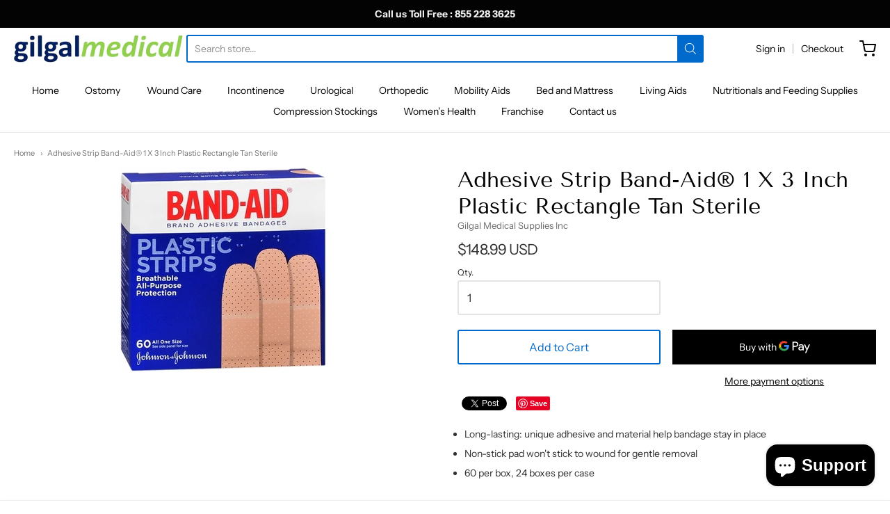

--- FILE ---
content_type: text/html; charset=utf-8
request_url: https://gilgalmedical.com/products/adhesive-strip-band-aid%C2%AE-1-x-3-inch-plastic-rectangle-tan-sterile
body_size: 36662
content:
<!doctype html>














<!-- Proudly powered by Shopify - https://shopify.com -->

<html class="no-js product adhesive-strip-band-aid®-1-x-3-inch-plastic-rectangle-tan-sterile" lang="en">

  <head>
<!-- Google tag (gtag.js) -->
<script async src="https://www.googletagmanager.com/gtag/js?id=AW-16860039497">
</script>
<script>
  window.dataLayer = window.dataLayer || [];
  function gtag(){dataLayer.push(arguments);}
  gtag('js', new Date());

  gtag('config', 'AW-16860039497');
</script>
    <meta charset="utf-8">
<meta http-equiv="X-UA-Compatible" content="IE=edge,chrome=1">
<meta name="viewport" content="width=device-width, initial-scale=1">

<link rel="canonical" href="https://gilgalmedical.com/products/adhesive-strip-band-aid%c2%ae-1-x-3-inch-plastic-rectangle-tan-sterile">


  <link rel="shortcut icon" href="//gilgalmedical.com/cdn/shop/files/GM_32x32.png?v=1722963480" type="image/png">











<title>Adhesive Strip Band-Aid® 1 X 3 Inch Plastic Rectangle Tan Sterile | Gilgal Medical Supplies Inc</title>




  <meta name="description" content="Long-lasting: unique adhesive and material help bandage stay in place Non-stick pad won&#39;t stick to wound for gentle removal 60 per box, 24 boxes per case">


    <meta property="og:site_name" content="Gilgal Medical Supplies Inc">


  <meta property="og:type" content="product">
  <meta property="og:title" content="Adhesive Strip Band-Aid® 1 X 3 Inch Plastic Rectangle Tan Sterile">
  <meta property="og:url" content="https://gilgalmedical.com/products/adhesive-strip-band-aid%c2%ae-1-x-3-inch-plastic-rectangle-tan-sterile">
  <meta property="og:description" content="
Long-lasting: unique adhesive and material help bandage stay in place
Non-stick pad won't stick to wound for gentle removal
60 per box, 24 boxes per case
">
  
    <meta property="og:image" content="http://gilgalmedical.com/cdn/shop/products/12_69cea438-727f-4141-b65b-628ed432f82a_1200x630.jpg?v=1665754903">
    <meta property="og:image:secure_url" content="https://gilgalmedical.com/cdn/shop/products/12_69cea438-727f-4141-b65b-628ed432f82a_1200x630.jpg?v=1665754903">
    <meta property="og:image:width" content="1200"/>
    <meta property="og:image:height" content="630"/>
  
  <meta property="og:price:amount" content="148.99">
  <meta property="og:price:currency" content="USD">



  <meta name="twitter:card" content="summary">





  <meta name="twitter:title" content="Adhesive Strip Band-Aid® 1 X 3 Inch Plastic Rectangle Tan Sterile">
  <meta name="twitter:description" content="
Long-lasting: unique adhesive and material help bandage stay in place
Non-stick pad won't stick to wound for gentle removal
60 per box, 24 boxes per case
">
  <meta name="twitter:image" content="https://gilgalmedical.com/cdn/shop/products/12_69cea438-727f-4141-b65b-628ed432f82a_1200x630.jpg?v=1665754903">
  <meta name="twitter:image:width" content="1024">
  <meta name="twitter:image:height" content="1024">



    <link rel="preconnect" href="https://cdn.shopify.com" crossorigin>
    <link rel="preconnect" href="https://fonts.shopify.com" crossorigin>

    







<link rel="preload" as="font" href="//gilgalmedical.com/cdn/fonts/tenor_sans/tenorsans_n4.966071a72c28462a9256039d3e3dc5b0cf314f65.woff2" type="font/woff2" crossorigin="anonymous"/>















<link rel="preload" as="font" href="//gilgalmedical.com/cdn/fonts/instrument_sans/instrumentsans_n4.db86542ae5e1596dbdb28c279ae6c2086c4c5bfa.woff2" type="font/woff2" crossorigin="anonymous"/>


  <link rel="preload" as="font" href="//gilgalmedical.com/cdn/fonts/instrument_sans/instrumentsans_n7.e4ad9032e203f9a0977786c356573ced65a7419a.woff2" type="font/woff2" crossorigin="anonymous"/>



  <link rel="preload" as="font" href="//gilgalmedical.com/cdn/fonts/instrument_sans/instrumentsans_i4.028d3c3cd8d085648c808ceb20cd2fd1eb3560e5.woff2" type="font/woff2" crossorigin="anonymous"/>



  <link rel="preload" as="font" href="//gilgalmedical.com/cdn/fonts/instrument_sans/instrumentsans_i7.d6063bb5d8f9cbf96eace9e8801697c54f363c6a.woff2" type="font/woff2" crossorigin="anonymous"/>










<link rel="preload" as="font" href="//gilgalmedical.com/cdn/fonts/instrument_sans/instrumentsans_n4.db86542ae5e1596dbdb28c279ae6c2086c4c5bfa.woff2" type="font/woff2" crossorigin="anonymous"/>


  <link rel="preload" as="font" href="//gilgalmedical.com/cdn/fonts/instrument_sans/instrumentsans_n7.e4ad9032e203f9a0977786c356573ced65a7419a.woff2" type="font/woff2" crossorigin="anonymous"/>



  <link rel="preload" as="font" href="//gilgalmedical.com/cdn/fonts/instrument_sans/instrumentsans_i4.028d3c3cd8d085648c808ceb20cd2fd1eb3560e5.woff2" type="font/woff2" crossorigin="anonymous"/>



  <link rel="preload" as="font" href="//gilgalmedical.com/cdn/fonts/instrument_sans/instrumentsans_i7.d6063bb5d8f9cbf96eace9e8801697c54f363c6a.woff2" type="font/woff2" crossorigin="anonymous"/>


    <style data-shopify>
  :root {
    /* Content */
    --font_body_family: "Instrument Sans", sans-serif;

    --bg_header_color: #ffffff;
    --color_header_text: #030303;
    --color_content_heading: #030303;
    --color_content_text: #303030;
    --color_content_text_light: #696969;
    --color_content_text_extra_light: rgba(105, 105, 105, 0.2);
    --color_content_link: #030303;
    --color_content_link_hover: #0069cc;
    --color_content_line: #eaeaea;
    --bg_content_color: #ffffff;

    /* Button */
    --bg_content_button: #0069cc;
    --bg_content_button_hover: #030303;
    --color_content_button_text: #ffffff;
    --color_content_button_text_hover: #f3f3f3;
    --bg_content_button_alpha_05: rgba(0, 105, 204, 0.05);

    /* Top Bar */
    --color_top_bar_text: #030303;
    --color_top_bar_link: #030303;
    --color_top_bar_link_hover: #0069cc;
    --bg_top_bar_color: #ffffff;


    /*Main Menu */
    --color_main_menu_link: #030303;
    --color_main_menu_link_hover: #0069cc;
    --color_header_line: #f1f2f3;

    /* Typo */
    --typo_main_menu_dropdown_font_size: 14px;
    --typo_primary_line_height: 1.5;

    /* Footer */
    --color_footer_content_text: #303030;
    --color_footer_text: #f1f2f3;
    --color_footer_link: #f1f2f3;
    --color_footer_link_hover: #0069cc;
    --color_footer_content_text_light: #909090;
    --color_footer_content_link: #606060;
    --color_footer_content_link_hover: #0069cc;
    --bg_footer_content_color: #f1f2f3;
    --color_footer_content_heading: #030303;
    --color_footer_content_line: #e1e2e3;
    --bg_footer_color: #030303;
    --color_footer_text_alpha_25: rgba(241, 242, 243, 0.25);


    /* Misc */
    --bg_sale_sticker_color: #030303;
    --color_sale_sticker: #ffffff;
    --color_brand_link: #0069cc;


    /* Announcement */
    --color_announcement_bar_text: #f1f2f3;
    --bg_announcement_bar_color: #030303;

    /* Sticky Cart */
    --sticky_cart_text: #303030;
    --sticky_cart_background: #ffffff;
    --sticky_cart_text_hover: #636363;

    /* Custom */
    --bg_content_color_alpha_8: rgba(255, 255, 255, 0.8);
    --color_content_link_alpha_08: rgba(3, 3, 3, 0.08);
    --color_content_link_alpha_6: rgba(3, 3, 3, 0.6);
    --color_content_link_alpha_3: rgba(3, 3, 3, 0.3);
    --color_content_link_alpha_2: rgba(3, 3, 3, 0.2);

    /* SVGs */
    --color_content_text_select_alpha_5: url("data:image/svg+xml,%3Csvg xmlns='http://www.w3.org/2000/svg' width='12px' height='7px' fill='rgba(48, 48, 48, 0.5)'%3E%3Cpath d='M0.653526932,0.762448087 C0.292593974,0.341359636 0.455760956,0 1.00247329,0 L10.5044548,0 C11.3304216,0 11.5684948,0.503422737 11.0226426,1.14025025 L6.65352693,6.23755191 C6.29259397,6.65864036 5.71060753,6.66237545 5.34647307,6.23755191 L0.653526932,0.762448087 Z'%3E%3C/path%3E%3C/svg%3E");
    --color_content_text_select: url("data:image/svg+xml,%3Csvg xmlns='http://www.w3.org/2000/svg' width='12px' height='7px' fill='%23303030'%3E%3Cpath d='M0.653526932,0.762448087 C0.292593974,0.341359636 0.455760956,0 1.00247329,0 L10.5044548,0 C11.3304216,0 11.5684948,0.503422737 11.0226426,1.14025025 L6.65352693,6.23755191 C6.29259397,6.65864036 5.71060753,6.66237545 5.34647307,6.23755191 L0.653526932,0.762448087 Z'%3E%3C/path%3E%3C/svg%3E");
    --color_footer_text_select_alpha_25: url("data:image/svg+xml,%3Csvg xmlns='http://www.w3.org/2000/svg' width='12px' height='7px' fill='rgba(241, 242, 243, 0.25)'%3E%3Cpath d='M0.653526932,0.762448087 C0.292593974,0.341359636 0.455760956,0 1.00247329,0 L10.5044548,0 C11.3304216,0 11.5684948,0.503422737 11.0226426,1.14025025 L6.65352693,6.23755191 C6.29259397,6.65864036 5.71060753,6.66237545 5.34647307,6.23755191 L0.653526932,0.762448087 Z'%3E%3C/path%3E%3C/svg%3E");
    --color_footer_text_select: url("data:image/svg+xml,%3Csvg xmlns='http://www.w3.org/2000/svg' width='12px' height='7px' fill='%23f1f2f3'%3E%3Cpath d='M0.653526932,0.762448087 C0.292593974,0.341359636 0.455760956,0 1.00247329,0 L10.5044548,0 C11.3304216,0 11.5684948,0.503422737 11.0226426,1.14025025 L6.65352693,6.23755191 C6.29259397,6.65864036 5.71060753,6.66237545 5.34647307,6.23755191 L0.653526932,0.762448087 Z'%3E%3C/path%3E%3C/svg%3E");


    /* specific colors for Shop Pay Installments Banner */
    --payment-terms-background-color: #ffffff;
    /* End Shop Pay Installment Banner */

  }
</style>


    <style id="initial-css">
  *,::after,::before{box-sizing:border-box}
  html {
    box-sizing: border-box;
    height: 100%;
  }
  #loading {
    opacity: 1;
    visibility: visible;
    display: -webkit-box;
    display: -webkit-flex;
    display: -ms-flexbox;
    display: flex;
    -webkit-box-pack: center;
    -webkit-justify-content: center;
    -ms-flex-pack: center;
    justify-content: center;
    -webkit-box-align: center;
    -webkit-align-items: center;
    -ms-flex-align: center;
    align-items: center;
    position: fixed;
    top: 0;
    left: 0;
    width: 100% !important;
    height: 100% !important;
    z-index: 999999;
    background-color: #fff;
  }
  #loading .spinner {
    position: relative;
    width: 40px;
    height: 20px;
  }
  #loading .spinner:before,
  #loading .spinner:after {
    display: inline-block;
    content: "";
    position: absolute;
    left: 0;
    width: 50%;
    height: 100%;
    border-radius: 50%;
    -webkit-animation: spinner-move ease-in-out 0.5s infinite alternate,
      spinner-cover 1s infinite reverse;
    animation: spinner-move ease-in-out 0.5s infinite alternate,
      spinner-cover 1s infinite reverse;
  }
  #loading .spinner:before {
    background-color: var(--color_content_link);
    -webkit-animation-direction: alternate-reverse, normal;
    animation-direction: alternate-reverse, normal;
  }
  #loading .spinner:after {
    background-color: var(--color_content_link_hover);
  }
  @-webkit-keyframes spinner-move {
    to {
      left: 50%;
    }
  }
  @keyframes spinner-move {
    to {
      left: 50%;
    }
  }
  @-webkit-keyframes spinner-cover {
    0%,
    49.9% {
      z-index: 1;
    }
    50.1%,
    to {
      z-index: 0;
    }
  }
  @keyframes spinner-cover {
    0%,
    49.9% {
      z-index: 1;
    }
    50.1%,
    to {
      z-index: 0;
    }
  }

  #shopify-section-header, .shopify-section-group-header-group {
    border-bottom: 1px solid rgba(0,0,0,.08);
  }

  @media screen and (min-width: 640px) {
    .columns.medium-6:last-child {margin-right: 0;}
  }
  @media screen and (min-width: 1024px) {
    .columns.medium-6:last-child {margin-right: 0;}
  }
  /* NORMALIZE.CSS 8.0.1 */
html{line-height:1.15;-webkit-text-size-adjust:100%}body{margin:0}main{display:block}h1{font-size:2em;margin:.67em 0}hr{box-sizing:content-box;height:0;overflow:visible}pre{font-family:monospace,monospace;font-size:1em}a{background-color:transparent}abbr[title]{border-bottom:none;text-decoration:underline;text-decoration:underline dotted}b,strong{font-weight:bolder}code,kbd,samp{font-family:monospace,monospace;font-size:1em}small{font-size:80%}sub,sup{font-size:75%;line-height:0;position:relative;vertical-align:baseline}sub{bottom:-.25em}sup{top:-.5em}img{border-style:none}button,input,optgroup,select,textarea{font-family:inherit;font-size:100%;line-height:1.15;margin:0}button,input{overflow:visible}button,select{text-transform:none}[type=button],[type=reset],[type=submit],button{-webkit-appearance:button}[type=button]::-moz-focus-inner,[type=reset]::-moz-focus-inner,[type=submit]::-moz-focus-inner,button::-moz-focus-inner{border-style:none;padding:0}[type=button]:-moz-focusring,[type=reset]:-moz-focusring,[type=submit]:-moz-focusring,button:-moz-focusring{outline:1px dotted ButtonText}fieldset{padding:.35em .75em .625em}legend{box-sizing:border-box;color:inherit;display:table;max-width:100%;padding:0;white-space:normal}progress{vertical-align:baseline}textarea{overflow:auto}[type=checkbox],[type=radio]{box-sizing:border-box;padding:0}[type=number]::-webkit-inner-spin-button,[type=number]::-webkit-outer-spin-button{height:auto}[type=search]{-webkit-appearance:textfield;outline-offset:-2px}[type=search]::-webkit-search-decoration{-webkit-appearance:none}::-webkit-file-upload-button{-webkit-appearance:button;font:inherit}details{display:block}summary{display:list-item}template{display:none}[hidden]{display:none}
/* FLICKITY 2.2.1 */
.flickity-enabled{position:relative}.flickity-enabled:focus{outline:0}.flickity-viewport{overflow:hidden;position:relative;height:100%}.flickity-slider{position:absolute;width:100%;height:100%}.flickity-enabled.is-draggable{-webkit-tap-highlight-color:transparent;-webkit-user-select:none;-moz-user-select:none;-ms-user-select:none;user-select:none}.flickity-enabled.is-draggable .flickity-viewport{cursor:move;cursor:-webkit-grab;cursor:grab}.flickity-enabled.is-draggable .flickity-viewport.is-pointer-down{cursor:-webkit-grabbing;cursor:grabbing}.flickity-button{position:absolute;background:hsla(0,0%,100%,.75);border:none;color:#333}.flickity-button:hover{background:#fff;cursor:pointer}.flickity-button:focus{outline:0;box-shadow:0 0 0 5px #19f}.flickity-button:active{opacity:.6}.flickity-button:disabled{opacity:.3;cursor:auto;pointer-events:none}.flickity-button-icon{fill:currentColor}.flickity-prev-next-button{top:50%;width:44px;height:44px;border-radius:50%;transform:translateY(-50%)}.flickity-prev-next-button.previous{left:10px}.flickity-prev-next-button.next{right:10px}.flickity-rtl .flickity-prev-next-button.previous{left:auto;right:10px}.flickity-rtl .flickity-prev-next-button.next{right:auto;left:10px}.flickity-prev-next-button .flickity-button-icon{position:absolute;left:20%;top:20%;width:60%;height:60%}.flickity-page-dots{position:absolute;width:100%;bottom:-25px;padding:0;margin:0;list-style:none;text-align:center;line-height:1}.flickity-rtl .flickity-page-dots{direction:rtl}.flickity-page-dots .dot{display:inline-block;width:10px;height:10px;margin:0 8px;background:#333;border-radius:50%;opacity:.25;cursor:pointer}.flickity-page-dots .dot.is-selected{opacity:1}

  .secondary-media-types.image-container-position.aspect__square {
    height: 5.375rem;
  }
  /** Typeahead */
  .typeahead__container * {
      -webkit-box-sizing: border-box;
      box-sizing: border-box;
      outline: 0;
  }
  .typeahead__field {
    color: #555;
  }
  .typeahead__field {
      display: -webkit-box;
      display: -webkit-flex;
      display: -ms-flexbox;
      display: flex;
      position: relative;
      width: 100%;
  }
  .typeahead__query {
    position: relative;
    z-index: 2;
    width: 100%;
  }
  .typeahead__button, .typeahead__filter {
    z-index: 1;
  }
  .typeahead__field .typeahead__hint, .typeahead__field [contenteditable], .typeahead__field input, .typeahead__field textarea {
    display: block;
    width: 100%;
    line-height: 1.25;
    min-height: calc(.5rem * 2 + 1.25rem + 2px);
    padding: .5rem .75rem;
    background: #fff;
    border: 1px solid #ccc;
    border-radius: 2px 0 0 2px;
    -webkit-appearance: none;
    -moz-appearance: none;
    appearance: none;
    -webkit-box-sizing: border-box;
    box-sizing: border-box;
  }
  .typeahead__container button, .typeahead__container input {
    overflow: visible;
  }
  .typeahead__container button, .typeahead__container input, .typeahead__container optgroup, .typeahead__container select, .typeahead__container textarea {
    font: inherit;
    margin: 0;
  }
  [type=search] {
    -webkit-appearance: textfield;
   outline-offset: -2px;
  }
  .typeahead__container input {
    font: inherit;
  }
  .typeahead__container [type=submit], .typeahead__container button {
    -webkit-appearance: button;
  }
  .typeahead__container button {
    display: inline-block;
    margin-bottom: 0;
    text-align: center;
    -ms-touch-action: manipulation;
    touch-action: manipulation;
    cursor: pointer;
    background-color: #fff;
    border: 1px solid #ccc;
    line-height: 1.25;
    padding: .5rem .75rem;
    -webkit-user-select: none;
    -moz-user-select: none;
    -ms-user-select: none;
    user-select: none;
    color: #555;
  }
  .typeahead__container button {
    text-transform: none;
    font: inherit;
    vertical-align: middle;
    white-space: nowrap;
  }
  .typeahead__cancel-button {
    display: none;
    width: 37px;
    height: 40px;
    padding: 7px;
    font-size: 1.25rem;
    line-height: 1;
  }

  .shopify-payment-button__button--hidden {
    display: none!important
  }

  .pricing.lht {
    height: 29px;
  }
</style>


    <link rel="stylesheet" href="//gilgalmedical.com/cdn/shop/t/3/assets/theme-vendor.css?v=126752861300734228711740589566" type="text/css" media="print" onload="this.media='all'">
    <link rel="stylesheet" href="//gilgalmedical.com/cdn/shop/t/3/assets/theme.css?v=16837961651377527691740589551" type="text/css" media="all" onload="this.media='all'">
    <link rel="stylesheet" href="//gilgalmedical.com/cdn/shop/t/3/assets/theme-custom.css?v=117929441783371388631740589566" type="text/css" media="print" onload="this.media='all'">
    <link rel="stylesheet" href="//gilgalmedical.com/cdn/shop/t/3/assets/fonts.css?v=100908525393608664071759342616" type="text/css" media="print" onload="this.media='all'">

    <noscript>
      <link rel="stylesheet" href="//gilgalmedical.com/cdn/shop/t/3/assets/theme-vendor.css?v=126752861300734228711740589566" type="text/css" media="all">
      <link rel="stylesheet" href="//gilgalmedical.com/cdn/shop/t/3/assets/theme.css?v=16837961651377527691740589551" type="text/css" media="all">
      <link rel="stylesheet" href="//gilgalmedical.com/cdn/shop/t/3/assets/fonts.css?v=100908525393608664071759342616" type="text/css" media="all">
    </noscript>

    <script>
  document.documentElement.className = document.documentElement.className.replace('no-js', 'js');
  window.addEventListener('DOMContentLoaded', (e) => {
    skupHideSpinner();
    skupSetViewPortForMobile();
  });

  function skupHideSpinner() {
    const loading = document.getElementById('loading');
    if (! loading) {
      return;
    }
    loading.style.opacity = '0';
    loading.style.visibility = 'hidden';
    setTimeout(function () {
      loading.style.display = 'none';
    }, 1000);
  }

  function skupSetViewPortForMobile() {
    /*(function ($) {
      var meta = $('head meta[name="viewport"]');
      $("input, select, textarea").on('touchstart', function() {
        meta.attr('content', 'width=device-width, initial-scale=1, user-scalable=0');
      });
      $("input, select, textarea").on('touchend', function() {
        setTimeout(function () {
          meta.attr('content', 'width=device-width, initial-scale=1, user-scalable=1');
        }, 100);
      });
    }(jQuery.noConflict()));*/
  }
</script>


    <script>
  window.lazySizesConfig = window.lazySizesConfig || {};
  lazySizesConfig.loadMode = 1;
  lazySizesConfig.loadHidden = false;
</script>
<script src="https://cdnjs.cloudflare.com/ajax/libs/lazysizes/4.0.1/plugins/respimg/ls.respimg.min.js" async="async"></script>
<script src="https://cdnjs.cloudflare.com/ajax/libs/lazysizes/4.0.1/plugins/rias/ls.rias.min.js" async="async"></script>
<script src="https://cdnjs.cloudflare.com/ajax/libs/lazysizes/4.0.1/plugins/parent-fit/ls.parent-fit.min.js" async="async"></script>
<script src="https://cdnjs.cloudflare.com/ajax/libs/lazysizes/4.0.1/plugins/bgset/ls.bgset.min.js" async="async"></script>
<script src="https://cdnjs.cloudflare.com/ajax/libs/lazysizes/4.0.1/lazysizes.min.js" async="async"></script>

    




















<script>
  window.Station || (window.Station = {
    App: {
      config: {
        mediumScreen: 640,
        largeScreen: 1024
      }
    },
    Theme: {
      givenName: "Updated copy of Providence",
      id: 148712194260,
      name: "Providence",
      version: "5.11.10",
      config: {
        search: {
          enableSuggestions: true,
          showVendor: false,
          showPrice: true,
          showUnavailableProducts: "hide",
          enterKeySubmit: true
        },
        product: {
          enableDeepLinking: true,
          enableHighlightAddWhenSale: true,
          enableLightbox: true,
          enableQtyLimit: false,
          enableSelectAnOption: false,
          enableSetVariantFromSecondary: true,
          lightboxImageSize: "master",
          primaryImageSize: "1024x1024",
          showPrimaryImageFirst: false
        },
        mediaQuery: {
          mediumUp: 'screen and (min-width: 768px)',
          small: 'screen and (max-width: 767px)',
        }
      },
      current: {
        article: null,
        cart: {"note":null,"attributes":{},"original_total_price":0,"total_price":0,"total_discount":0,"total_weight":0.0,"item_count":0,"items":[],"requires_shipping":false,"currency":"USD","items_subtotal_price":0,"cart_level_discount_applications":[],"checkout_charge_amount":0},
        collection: null,
        featured_media_id: 30718752555220,
        featuredImageID: 38070622519508,
        product: {"id":7789792526548,"title":"Adhesive Strip Band-Aid® 1 X 3 Inch Plastic Rectangle Tan Sterile","handle":"adhesive-strip-band-aid®-1-x-3-inch-plastic-rectangle-tan-sterile","description":"\u003cul class=\"unordered-list dontprint\" data-mce-fragment=\"1\"\u003e\n\u003cli data-mce-fragment=\"1\"\u003eLong-lasting: unique adhesive and material help bandage stay in place\u003c\/li\u003e\n\u003cli data-mce-fragment=\"1\"\u003eNon-stick pad won't stick to wound for gentle removal\u003c\/li\u003e\n\u003cli data-mce-fragment=\"1\"\u003e60 per box, 24 boxes per case\u003c\/li\u003e\n\u003c\/ul\u003e","published_at":"2022-10-14T09:41:44-04:00","created_at":"2022-10-14T09:41:41-04:00","vendor":"Gilgal Medical Supplies Inc","type":"","tags":["General Wound Care"],"price":14899,"price_min":14899,"price_max":14899,"available":true,"price_varies":false,"compare_at_price":null,"compare_at_price_min":0,"compare_at_price_max":0,"compare_at_price_varies":false,"variants":[{"id":43388842541268,"title":"CASE","option1":"CASE","option2":null,"option3":null,"sku":"","requires_shipping":true,"taxable":true,"featured_image":null,"available":true,"name":"Adhesive Strip Band-Aid® 1 X 3 Inch Plastic Rectangle Tan Sterile - CASE","public_title":"CASE","options":["CASE"],"price":14899,"weight":0,"compare_at_price":null,"inventory_management":"shopify","barcode":"","requires_selling_plan":false,"selling_plan_allocations":[]}],"images":["\/\/gilgalmedical.com\/cdn\/shop\/products\/12_69cea438-727f-4141-b65b-628ed432f82a.jpg?v=1665754903"],"featured_image":"\/\/gilgalmedical.com\/cdn\/shop\/products\/12_69cea438-727f-4141-b65b-628ed432f82a.jpg?v=1665754903","options":["UOM"],"media":[{"alt":null,"id":30718752555220,"position":1,"preview_image":{"aspect_ratio":1.01,"height":297,"width":300,"src":"\/\/gilgalmedical.com\/cdn\/shop\/products\/12_69cea438-727f-4141-b65b-628ed432f82a.jpg?v=1665754903"},"aspect_ratio":1.01,"height":297,"media_type":"image","src":"\/\/gilgalmedical.com\/cdn\/shop\/products\/12_69cea438-727f-4141-b65b-628ed432f82a.jpg?v=1665754903","width":300}],"requires_selling_plan":false,"selling_plan_groups":[],"content":"\u003cul class=\"unordered-list dontprint\" data-mce-fragment=\"1\"\u003e\n\u003cli data-mce-fragment=\"1\"\u003eLong-lasting: unique adhesive and material help bandage stay in place\u003c\/li\u003e\n\u003cli data-mce-fragment=\"1\"\u003eNon-stick pad won't stick to wound for gentle removal\u003c\/li\u003e\n\u003cli data-mce-fragment=\"1\"\u003e60 per box, 24 boxes per case\u003c\/li\u003e\n\u003c\/ul\u003e"},
        template: "product",
        templateType: "product",
        variant: {"id":43388842541268,"title":"CASE","option1":"CASE","option2":null,"option3":null,"sku":"","requires_shipping":true,"taxable":true,"featured_image":null,"available":true,"name":"Adhesive Strip Band-Aid® 1 X 3 Inch Plastic Rectangle Tan Sterile - CASE","public_title":"CASE","options":["CASE"],"price":14899,"weight":0,"compare_at_price":null,"inventory_management":"shopify","barcode":"","requires_selling_plan":false,"selling_plan_allocations":[]},
        players: {
          youtube: {},
          vimeo: {}
        }
      },
      customerLoggedIn: false,
      shop: {
        collectionsCount: 80,
        currency: "USD",
        domain: "gilgalmedical.com",
        locale: "en",
        moneyFormat: "${{amount}}",
        moneyWithCurrencyFormat: "${{amount}} USD",
        name: "Gilgal Medical Supplies Inc",
        productsCount: 13775,
        url: "https:\/\/gilgalmedical.com",
        
        root: "\/"
      },
      routes: {
        predictive_search_url: '/search/suggest'
      },
      i18n: {
        search: {
          suggestions: {
            products: "Products",
            collections: "Collections",
            pages: "Pages",
            articles: "Articles",
          },
          results: {
            show: "Show all results for",
            none: "No results found for"
          }
        },
        cart: {
          itemCount: {
            zero: "0 items",
            one: "1 item",
            other: "{{ count }} items"
          },
          notification: {
            productAdded: "{{ product_title }} has been added to your cart. {{ view_cart_link }}",
            viewCartLink: "View Cart"
          }
        },
        map: {
          errors: {
            addressError: "Error looking up that address",
            addressNoResults: "No results for that address",
            addressQueryLimitHTML: "You have exceeded the Google API usage limit. Consider upgrading to a \u003ca href=\"https:\/\/developers.google.com\/maps\/premium\/usage-limits\"\u003ePremium Plan\u003c\/a\u003e.",
            authErrorHTML: "There was a problem authenticating your Google Maps API Key"
          }
        },
        product: {
          addToCart: "Add to Cart",
          soldOut: "Sold Out",
          unavailable: "Unavailable",
          onSale: "Sale!",
          regularPrice: "Regular price",
          unitPrice: "per",
          unitPriceSeparator: "per"
        },
        a11y: {
          close: "Close"
        }
      }
    }
  });
  window.Station.Theme.current.inventory || (window.Station.Theme.current.inventory = {43388842541268: {
        policy: "deny",
        quantity: 500
      }
});
</script>


    <script type="text/javascript" src="//gilgalmedical.com/cdn/shop/t/3/assets/theme-vendor.js?v=115272055657488956361740589551" defer="defer"></script>

    <script type="text/javascript" src="/services/javascripts/currencies.js" defer="defer"></script>
    <script type="text/javascript" src="//gilgalmedical.com/cdn/shop/t/3/assets/jquery.currencies.min.js?v=60353433255631663501740589551" defer="defer"></script>
    <script type="text/javascript" src="//gilgalmedical.com/cdn/shop/t/3/assets/theme.js?v=109555532954069917871740589551" defer="defer"></script>
    <script type="text/javascript" src="//gilgalmedical.com/cdn/shop/t/3/assets/theme-custom.js?v=2786494405936754481740589551" defer="defer"></script>

    <script>window.performance && window.performance.mark && window.performance.mark('shopify.content_for_header.start');</script><meta name="google-site-verification" content="cOMF0M6cYB_nfjyIv2po31FJyb-zJXo91Qj5UsKrsbU">
<meta id="shopify-digital-wallet" name="shopify-digital-wallet" content="/49964220580/digital_wallets/dialog">
<link rel="alternate" type="application/json+oembed" href="https://gilgalmedical.com/products/adhesive-strip-band-aid%c2%ae-1-x-3-inch-plastic-rectangle-tan-sterile.oembed">
<script async="async" src="/checkouts/internal/preloads.js?locale=en-US"></script>
<script id="shopify-features" type="application/json">{"accessToken":"1bd0fa25d8d2781c4a5a6fa401dc2971","betas":["rich-media-storefront-analytics"],"domain":"gilgalmedical.com","predictiveSearch":true,"shopId":49964220580,"locale":"en"}</script>
<script>var Shopify = Shopify || {};
Shopify.shop = "gilgal-sedical-supplies-inc.myshopify.com";
Shopify.locale = "en";
Shopify.currency = {"active":"USD","rate":"1.0"};
Shopify.country = "US";
Shopify.theme = {"name":"Updated copy of Providence","id":148712194260,"schema_name":"Providence","schema_version":"6.0.4","theme_store_id":587,"role":"main"};
Shopify.theme.handle = "null";
Shopify.theme.style = {"id":null,"handle":null};
Shopify.cdnHost = "gilgalmedical.com/cdn";
Shopify.routes = Shopify.routes || {};
Shopify.routes.root = "/";</script>
<script type="module">!function(o){(o.Shopify=o.Shopify||{}).modules=!0}(window);</script>
<script>!function(o){function n(){var o=[];function n(){o.push(Array.prototype.slice.apply(arguments))}return n.q=o,n}var t=o.Shopify=o.Shopify||{};t.loadFeatures=n(),t.autoloadFeatures=n()}(window);</script>
<script id="shop-js-analytics" type="application/json">{"pageType":"product"}</script>
<script defer="defer" async type="module" src="//gilgalmedical.com/cdn/shopifycloud/shop-js/modules/v2/client.init-shop-cart-sync_BT-GjEfc.en.esm.js"></script>
<script defer="defer" async type="module" src="//gilgalmedical.com/cdn/shopifycloud/shop-js/modules/v2/chunk.common_D58fp_Oc.esm.js"></script>
<script defer="defer" async type="module" src="//gilgalmedical.com/cdn/shopifycloud/shop-js/modules/v2/chunk.modal_xMitdFEc.esm.js"></script>
<script type="module">
  await import("//gilgalmedical.com/cdn/shopifycloud/shop-js/modules/v2/client.init-shop-cart-sync_BT-GjEfc.en.esm.js");
await import("//gilgalmedical.com/cdn/shopifycloud/shop-js/modules/v2/chunk.common_D58fp_Oc.esm.js");
await import("//gilgalmedical.com/cdn/shopifycloud/shop-js/modules/v2/chunk.modal_xMitdFEc.esm.js");

  window.Shopify.SignInWithShop?.initShopCartSync?.({"fedCMEnabled":true,"windoidEnabled":true});

</script>
<script>(function() {
  var isLoaded = false;
  function asyncLoad() {
    if (isLoaded) return;
    isLoaded = true;
    var urls = ["https:\/\/amazonedropshipping.com\/js\/amazon-dropshipper.js?shop=gilgal-sedical-supplies-inc.myshopify.com"];
    for (var i = 0; i < urls.length; i++) {
      var s = document.createElement('script');
      s.type = 'text/javascript';
      s.async = true;
      s.src = urls[i];
      var x = document.getElementsByTagName('script')[0];
      x.parentNode.insertBefore(s, x);
    }
  };
  if(window.attachEvent) {
    window.attachEvent('onload', asyncLoad);
  } else {
    window.addEventListener('load', asyncLoad, false);
  }
})();</script>
<script id="__st">var __st={"a":49964220580,"offset":-18000,"reqid":"addf9fdf-120e-410c-acac-c6ef9c998300-1769092926","pageurl":"gilgalmedical.com\/products\/adhesive-strip-band-aid%C2%AE-1-x-3-inch-plastic-rectangle-tan-sterile","u":"2d7db62c7ca3","p":"product","rtyp":"product","rid":7789792526548};</script>
<script>window.ShopifyPaypalV4VisibilityTracking = true;</script>
<script id="captcha-bootstrap">!function(){'use strict';const t='contact',e='account',n='new_comment',o=[[t,t],['blogs',n],['comments',n],[t,'customer']],c=[[e,'customer_login'],[e,'guest_login'],[e,'recover_customer_password'],[e,'create_customer']],r=t=>t.map((([t,e])=>`form[action*='/${t}']:not([data-nocaptcha='true']) input[name='form_type'][value='${e}']`)).join(','),a=t=>()=>t?[...document.querySelectorAll(t)].map((t=>t.form)):[];function s(){const t=[...o],e=r(t);return a(e)}const i='password',u='form_key',d=['recaptcha-v3-token','g-recaptcha-response','h-captcha-response',i],f=()=>{try{return window.sessionStorage}catch{return}},m='__shopify_v',_=t=>t.elements[u];function p(t,e,n=!1){try{const o=window.sessionStorage,c=JSON.parse(o.getItem(e)),{data:r}=function(t){const{data:e,action:n}=t;return t[m]||n?{data:e,action:n}:{data:t,action:n}}(c);for(const[e,n]of Object.entries(r))t.elements[e]&&(t.elements[e].value=n);n&&o.removeItem(e)}catch(o){console.error('form repopulation failed',{error:o})}}const l='form_type',E='cptcha';function T(t){t.dataset[E]=!0}const w=window,h=w.document,L='Shopify',v='ce_forms',y='captcha';let A=!1;((t,e)=>{const n=(g='f06e6c50-85a8-45c8-87d0-21a2b65856fe',I='https://cdn.shopify.com/shopifycloud/storefront-forms-hcaptcha/ce_storefront_forms_captcha_hcaptcha.v1.5.2.iife.js',D={infoText:'Protected by hCaptcha',privacyText:'Privacy',termsText:'Terms'},(t,e,n)=>{const o=w[L][v],c=o.bindForm;if(c)return c(t,g,e,D).then(n);var r;o.q.push([[t,g,e,D],n]),r=I,A||(h.body.append(Object.assign(h.createElement('script'),{id:'captcha-provider',async:!0,src:r})),A=!0)});var g,I,D;w[L]=w[L]||{},w[L][v]=w[L][v]||{},w[L][v].q=[],w[L][y]=w[L][y]||{},w[L][y].protect=function(t,e){n(t,void 0,e),T(t)},Object.freeze(w[L][y]),function(t,e,n,w,h,L){const[v,y,A,g]=function(t,e,n){const i=e?o:[],u=t?c:[],d=[...i,...u],f=r(d),m=r(i),_=r(d.filter((([t,e])=>n.includes(e))));return[a(f),a(m),a(_),s()]}(w,h,L),I=t=>{const e=t.target;return e instanceof HTMLFormElement?e:e&&e.form},D=t=>v().includes(t);t.addEventListener('submit',(t=>{const e=I(t);if(!e)return;const n=D(e)&&!e.dataset.hcaptchaBound&&!e.dataset.recaptchaBound,o=_(e),c=g().includes(e)&&(!o||!o.value);(n||c)&&t.preventDefault(),c&&!n&&(function(t){try{if(!f())return;!function(t){const e=f();if(!e)return;const n=_(t);if(!n)return;const o=n.value;o&&e.removeItem(o)}(t);const e=Array.from(Array(32),(()=>Math.random().toString(36)[2])).join('');!function(t,e){_(t)||t.append(Object.assign(document.createElement('input'),{type:'hidden',name:u})),t.elements[u].value=e}(t,e),function(t,e){const n=f();if(!n)return;const o=[...t.querySelectorAll(`input[type='${i}']`)].map((({name:t})=>t)),c=[...d,...o],r={};for(const[a,s]of new FormData(t).entries())c.includes(a)||(r[a]=s);n.setItem(e,JSON.stringify({[m]:1,action:t.action,data:r}))}(t,e)}catch(e){console.error('failed to persist form',e)}}(e),e.submit())}));const S=(t,e)=>{t&&!t.dataset[E]&&(n(t,e.some((e=>e===t))),T(t))};for(const o of['focusin','change'])t.addEventListener(o,(t=>{const e=I(t);D(e)&&S(e,y())}));const B=e.get('form_key'),M=e.get(l),P=B&&M;t.addEventListener('DOMContentLoaded',(()=>{const t=y();if(P)for(const e of t)e.elements[l].value===M&&p(e,B);[...new Set([...A(),...v().filter((t=>'true'===t.dataset.shopifyCaptcha))])].forEach((e=>S(e,t)))}))}(h,new URLSearchParams(w.location.search),n,t,e,['guest_login'])})(!0,!0)}();</script>
<script integrity="sha256-4kQ18oKyAcykRKYeNunJcIwy7WH5gtpwJnB7kiuLZ1E=" data-source-attribution="shopify.loadfeatures" defer="defer" src="//gilgalmedical.com/cdn/shopifycloud/storefront/assets/storefront/load_feature-a0a9edcb.js" crossorigin="anonymous"></script>
<script data-source-attribution="shopify.dynamic_checkout.dynamic.init">var Shopify=Shopify||{};Shopify.PaymentButton=Shopify.PaymentButton||{isStorefrontPortableWallets:!0,init:function(){window.Shopify.PaymentButton.init=function(){};var t=document.createElement("script");t.src="https://gilgalmedical.com/cdn/shopifycloud/portable-wallets/latest/portable-wallets.en.js",t.type="module",document.head.appendChild(t)}};
</script>
<script data-source-attribution="shopify.dynamic_checkout.buyer_consent">
  function portableWalletsHideBuyerConsent(e){var t=document.getElementById("shopify-buyer-consent"),n=document.getElementById("shopify-subscription-policy-button");t&&n&&(t.classList.add("hidden"),t.setAttribute("aria-hidden","true"),n.removeEventListener("click",e))}function portableWalletsShowBuyerConsent(e){var t=document.getElementById("shopify-buyer-consent"),n=document.getElementById("shopify-subscription-policy-button");t&&n&&(t.classList.remove("hidden"),t.removeAttribute("aria-hidden"),n.addEventListener("click",e))}window.Shopify?.PaymentButton&&(window.Shopify.PaymentButton.hideBuyerConsent=portableWalletsHideBuyerConsent,window.Shopify.PaymentButton.showBuyerConsent=portableWalletsShowBuyerConsent);
</script>
<script>
  function portableWalletsCleanup(e){e&&e.src&&console.error("Failed to load portable wallets script "+e.src);var t=document.querySelectorAll("shopify-accelerated-checkout .shopify-payment-button__skeleton, shopify-accelerated-checkout-cart .wallet-cart-button__skeleton"),e=document.getElementById("shopify-buyer-consent");for(let e=0;e<t.length;e++)t[e].remove();e&&e.remove()}function portableWalletsNotLoadedAsModule(e){e instanceof ErrorEvent&&"string"==typeof e.message&&e.message.includes("import.meta")&&"string"==typeof e.filename&&e.filename.includes("portable-wallets")&&(window.removeEventListener("error",portableWalletsNotLoadedAsModule),window.Shopify.PaymentButton.failedToLoad=e,"loading"===document.readyState?document.addEventListener("DOMContentLoaded",window.Shopify.PaymentButton.init):window.Shopify.PaymentButton.init())}window.addEventListener("error",portableWalletsNotLoadedAsModule);
</script>

<script type="module" src="https://gilgalmedical.com/cdn/shopifycloud/portable-wallets/latest/portable-wallets.en.js" onError="portableWalletsCleanup(this)" crossorigin="anonymous"></script>
<script nomodule>
  document.addEventListener("DOMContentLoaded", portableWalletsCleanup);
</script>

<link id="shopify-accelerated-checkout-styles" rel="stylesheet" media="screen" href="https://gilgalmedical.com/cdn/shopifycloud/portable-wallets/latest/accelerated-checkout-backwards-compat.css" crossorigin="anonymous">
<style id="shopify-accelerated-checkout-cart">
        #shopify-buyer-consent {
  margin-top: 1em;
  display: inline-block;
  width: 100%;
}

#shopify-buyer-consent.hidden {
  display: none;
}

#shopify-subscription-policy-button {
  background: none;
  border: none;
  padding: 0;
  text-decoration: underline;
  font-size: inherit;
  cursor: pointer;
}

#shopify-subscription-policy-button::before {
  box-shadow: none;
}

      </style>
<script id="sections-script" data-sections="product-recommendations" defer="defer" src="//gilgalmedical.com/cdn/shop/t/3/compiled_assets/scripts.js?v=3195"></script>
<script>window.performance && window.performance.mark && window.performance.mark('shopify.content_for_header.end');</script>
  <script src="https://cdn.shopify.com/extensions/e8878072-2f6b-4e89-8082-94b04320908d/inbox-1254/assets/inbox-chat-loader.js" type="text/javascript" defer="defer"></script>
<link href="https://monorail-edge.shopifysvc.com" rel="dns-prefetch">
<script>(function(){if ("sendBeacon" in navigator && "performance" in window) {try {var session_token_from_headers = performance.getEntriesByType('navigation')[0].serverTiming.find(x => x.name == '_s').description;} catch {var session_token_from_headers = undefined;}var session_cookie_matches = document.cookie.match(/_shopify_s=([^;]*)/);var session_token_from_cookie = session_cookie_matches && session_cookie_matches.length === 2 ? session_cookie_matches[1] : "";var session_token = session_token_from_headers || session_token_from_cookie || "";function handle_abandonment_event(e) {var entries = performance.getEntries().filter(function(entry) {return /monorail-edge.shopifysvc.com/.test(entry.name);});if (!window.abandonment_tracked && entries.length === 0) {window.abandonment_tracked = true;var currentMs = Date.now();var navigation_start = performance.timing.navigationStart;var payload = {shop_id: 49964220580,url: window.location.href,navigation_start,duration: currentMs - navigation_start,session_token,page_type: "product"};window.navigator.sendBeacon("https://monorail-edge.shopifysvc.com/v1/produce", JSON.stringify({schema_id: "online_store_buyer_site_abandonment/1.1",payload: payload,metadata: {event_created_at_ms: currentMs,event_sent_at_ms: currentMs}}));}}window.addEventListener('pagehide', handle_abandonment_event);}}());</script>
<script id="web-pixels-manager-setup">(function e(e,d,r,n,o){if(void 0===o&&(o={}),!Boolean(null===(a=null===(i=window.Shopify)||void 0===i?void 0:i.analytics)||void 0===a?void 0:a.replayQueue)){var i,a;window.Shopify=window.Shopify||{};var t=window.Shopify;t.analytics=t.analytics||{};var s=t.analytics;s.replayQueue=[],s.publish=function(e,d,r){return s.replayQueue.push([e,d,r]),!0};try{self.performance.mark("wpm:start")}catch(e){}var l=function(){var e={modern:/Edge?\/(1{2}[4-9]|1[2-9]\d|[2-9]\d{2}|\d{4,})\.\d+(\.\d+|)|Firefox\/(1{2}[4-9]|1[2-9]\d|[2-9]\d{2}|\d{4,})\.\d+(\.\d+|)|Chrom(ium|e)\/(9{2}|\d{3,})\.\d+(\.\d+|)|(Maci|X1{2}).+ Version\/(15\.\d+|(1[6-9]|[2-9]\d|\d{3,})\.\d+)([,.]\d+|)( \(\w+\)|)( Mobile\/\w+|) Safari\/|Chrome.+OPR\/(9{2}|\d{3,})\.\d+\.\d+|(CPU[ +]OS|iPhone[ +]OS|CPU[ +]iPhone|CPU IPhone OS|CPU iPad OS)[ +]+(15[._]\d+|(1[6-9]|[2-9]\d|\d{3,})[._]\d+)([._]\d+|)|Android:?[ /-](13[3-9]|1[4-9]\d|[2-9]\d{2}|\d{4,})(\.\d+|)(\.\d+|)|Android.+Firefox\/(13[5-9]|1[4-9]\d|[2-9]\d{2}|\d{4,})\.\d+(\.\d+|)|Android.+Chrom(ium|e)\/(13[3-9]|1[4-9]\d|[2-9]\d{2}|\d{4,})\.\d+(\.\d+|)|SamsungBrowser\/([2-9]\d|\d{3,})\.\d+/,legacy:/Edge?\/(1[6-9]|[2-9]\d|\d{3,})\.\d+(\.\d+|)|Firefox\/(5[4-9]|[6-9]\d|\d{3,})\.\d+(\.\d+|)|Chrom(ium|e)\/(5[1-9]|[6-9]\d|\d{3,})\.\d+(\.\d+|)([\d.]+$|.*Safari\/(?![\d.]+ Edge\/[\d.]+$))|(Maci|X1{2}).+ Version\/(10\.\d+|(1[1-9]|[2-9]\d|\d{3,})\.\d+)([,.]\d+|)( \(\w+\)|)( Mobile\/\w+|) Safari\/|Chrome.+OPR\/(3[89]|[4-9]\d|\d{3,})\.\d+\.\d+|(CPU[ +]OS|iPhone[ +]OS|CPU[ +]iPhone|CPU IPhone OS|CPU iPad OS)[ +]+(10[._]\d+|(1[1-9]|[2-9]\d|\d{3,})[._]\d+)([._]\d+|)|Android:?[ /-](13[3-9]|1[4-9]\d|[2-9]\d{2}|\d{4,})(\.\d+|)(\.\d+|)|Mobile Safari.+OPR\/([89]\d|\d{3,})\.\d+\.\d+|Android.+Firefox\/(13[5-9]|1[4-9]\d|[2-9]\d{2}|\d{4,})\.\d+(\.\d+|)|Android.+Chrom(ium|e)\/(13[3-9]|1[4-9]\d|[2-9]\d{2}|\d{4,})\.\d+(\.\d+|)|Android.+(UC? ?Browser|UCWEB|U3)[ /]?(15\.([5-9]|\d{2,})|(1[6-9]|[2-9]\d|\d{3,})\.\d+)\.\d+|SamsungBrowser\/(5\.\d+|([6-9]|\d{2,})\.\d+)|Android.+MQ{2}Browser\/(14(\.(9|\d{2,})|)|(1[5-9]|[2-9]\d|\d{3,})(\.\d+|))(\.\d+|)|K[Aa][Ii]OS\/(3\.\d+|([4-9]|\d{2,})\.\d+)(\.\d+|)/},d=e.modern,r=e.legacy,n=navigator.userAgent;return n.match(d)?"modern":n.match(r)?"legacy":"unknown"}(),u="modern"===l?"modern":"legacy",c=(null!=n?n:{modern:"",legacy:""})[u],f=function(e){return[e.baseUrl,"/wpm","/b",e.hashVersion,"modern"===e.buildTarget?"m":"l",".js"].join("")}({baseUrl:d,hashVersion:r,buildTarget:u}),m=function(e){var d=e.version,r=e.bundleTarget,n=e.surface,o=e.pageUrl,i=e.monorailEndpoint;return{emit:function(e){var a=e.status,t=e.errorMsg,s=(new Date).getTime(),l=JSON.stringify({metadata:{event_sent_at_ms:s},events:[{schema_id:"web_pixels_manager_load/3.1",payload:{version:d,bundle_target:r,page_url:o,status:a,surface:n,error_msg:t},metadata:{event_created_at_ms:s}}]});if(!i)return console&&console.warn&&console.warn("[Web Pixels Manager] No Monorail endpoint provided, skipping logging."),!1;try{return self.navigator.sendBeacon.bind(self.navigator)(i,l)}catch(e){}var u=new XMLHttpRequest;try{return u.open("POST",i,!0),u.setRequestHeader("Content-Type","text/plain"),u.send(l),!0}catch(e){return console&&console.warn&&console.warn("[Web Pixels Manager] Got an unhandled error while logging to Monorail."),!1}}}}({version:r,bundleTarget:l,surface:e.surface,pageUrl:self.location.href,monorailEndpoint:e.monorailEndpoint});try{o.browserTarget=l,function(e){var d=e.src,r=e.async,n=void 0===r||r,o=e.onload,i=e.onerror,a=e.sri,t=e.scriptDataAttributes,s=void 0===t?{}:t,l=document.createElement("script"),u=document.querySelector("head"),c=document.querySelector("body");if(l.async=n,l.src=d,a&&(l.integrity=a,l.crossOrigin="anonymous"),s)for(var f in s)if(Object.prototype.hasOwnProperty.call(s,f))try{l.dataset[f]=s[f]}catch(e){}if(o&&l.addEventListener("load",o),i&&l.addEventListener("error",i),u)u.appendChild(l);else{if(!c)throw new Error("Did not find a head or body element to append the script");c.appendChild(l)}}({src:f,async:!0,onload:function(){if(!function(){var e,d;return Boolean(null===(d=null===(e=window.Shopify)||void 0===e?void 0:e.analytics)||void 0===d?void 0:d.initialized)}()){var d=window.webPixelsManager.init(e)||void 0;if(d){var r=window.Shopify.analytics;r.replayQueue.forEach((function(e){var r=e[0],n=e[1],o=e[2];d.publishCustomEvent(r,n,o)})),r.replayQueue=[],r.publish=d.publishCustomEvent,r.visitor=d.visitor,r.initialized=!0}}},onerror:function(){return m.emit({status:"failed",errorMsg:"".concat(f," has failed to load")})},sri:function(e){var d=/^sha384-[A-Za-z0-9+/=]+$/;return"string"==typeof e&&d.test(e)}(c)?c:"",scriptDataAttributes:o}),m.emit({status:"loading"})}catch(e){m.emit({status:"failed",errorMsg:(null==e?void 0:e.message)||"Unknown error"})}}})({shopId: 49964220580,storefrontBaseUrl: "https://gilgalmedical.com",extensionsBaseUrl: "https://extensions.shopifycdn.com/cdn/shopifycloud/web-pixels-manager",monorailEndpoint: "https://monorail-edge.shopifysvc.com/unstable/produce_batch",surface: "storefront-renderer",enabledBetaFlags: ["2dca8a86"],webPixelsConfigList: [{"id":"1073283284","configuration":"{\"store_id\":\"3370536\",\"user_id\":\"3462724\"}","eventPayloadVersion":"v1","runtimeContext":"STRICT","scriptVersion":"9859163f734f30566910ed5c9e901dcd","type":"APP","apiClientId":2802481,"privacyPurposes":["ANALYTICS"],"dataSharingAdjustments":{"protectedCustomerApprovalScopes":["read_customer_address","read_customer_email","read_customer_name","read_customer_personal_data","read_customer_phone"]}},{"id":"772767956","configuration":"{\"tagID\":\"2612560533902\"}","eventPayloadVersion":"v1","runtimeContext":"STRICT","scriptVersion":"18031546ee651571ed29edbe71a3550b","type":"APP","apiClientId":3009811,"privacyPurposes":["ANALYTICS","MARKETING","SALE_OF_DATA"],"dataSharingAdjustments":{"protectedCustomerApprovalScopes":["read_customer_address","read_customer_email","read_customer_name","read_customer_personal_data","read_customer_phone"]}},{"id":"527139028","configuration":"{\"config\":\"{\\\"google_tag_ids\\\":[\\\"AW-16860039497\\\",\\\"GT-57V4HHL9\\\"],\\\"target_country\\\":\\\"US\\\",\\\"gtag_events\\\":[{\\\"type\\\":\\\"begin_checkout\\\",\\\"action_label\\\":\\\"AW-16860039497\\\/0vAYCPThuaMaEMmSv-c-\\\"},{\\\"type\\\":\\\"search\\\",\\\"action_label\\\":\\\"AW-16860039497\\\/rza4CIDiuaMaEMmSv-c-\\\"},{\\\"type\\\":\\\"view_item\\\",\\\"action_label\\\":[\\\"AW-16860039497\\\/mdssCP3huaMaEMmSv-c-\\\",\\\"MC-6Z8XPCTLX7\\\"]},{\\\"type\\\":\\\"purchase\\\",\\\"action_label\\\":[\\\"AW-16860039497\\\/wmUlCPHhuaMaEMmSv-c-\\\",\\\"MC-6Z8XPCTLX7\\\"]},{\\\"type\\\":\\\"page_view\\\",\\\"action_label\\\":[\\\"AW-16860039497\\\/LQkVCPrhuaMaEMmSv-c-\\\",\\\"MC-6Z8XPCTLX7\\\"]},{\\\"type\\\":\\\"add_payment_info\\\",\\\"action_label\\\":\\\"AW-16860039497\\\/HmbGCIPiuaMaEMmSv-c-\\\"},{\\\"type\\\":\\\"add_to_cart\\\",\\\"action_label\\\":\\\"AW-16860039497\\\/9z46CPfhuaMaEMmSv-c-\\\"}],\\\"enable_monitoring_mode\\\":false}\"}","eventPayloadVersion":"v1","runtimeContext":"OPEN","scriptVersion":"b2a88bafab3e21179ed38636efcd8a93","type":"APP","apiClientId":1780363,"privacyPurposes":[],"dataSharingAdjustments":{"protectedCustomerApprovalScopes":["read_customer_address","read_customer_email","read_customer_name","read_customer_personal_data","read_customer_phone"]}},{"id":"shopify-app-pixel","configuration":"{}","eventPayloadVersion":"v1","runtimeContext":"STRICT","scriptVersion":"0450","apiClientId":"shopify-pixel","type":"APP","privacyPurposes":["ANALYTICS","MARKETING"]},{"id":"shopify-custom-pixel","eventPayloadVersion":"v1","runtimeContext":"LAX","scriptVersion":"0450","apiClientId":"shopify-pixel","type":"CUSTOM","privacyPurposes":["ANALYTICS","MARKETING"]}],isMerchantRequest: false,initData: {"shop":{"name":"Gilgal Medical Supplies Inc","paymentSettings":{"currencyCode":"USD"},"myshopifyDomain":"gilgal-sedical-supplies-inc.myshopify.com","countryCode":"US","storefrontUrl":"https:\/\/gilgalmedical.com"},"customer":null,"cart":null,"checkout":null,"productVariants":[{"price":{"amount":148.99,"currencyCode":"USD"},"product":{"title":"Adhesive Strip Band-Aid® 1 X 3 Inch Plastic Rectangle Tan Sterile","vendor":"Gilgal Medical Supplies Inc","id":"7789792526548","untranslatedTitle":"Adhesive Strip Band-Aid® 1 X 3 Inch Plastic Rectangle Tan Sterile","url":"\/products\/adhesive-strip-band-aid%C2%AE-1-x-3-inch-plastic-rectangle-tan-sterile","type":""},"id":"43388842541268","image":{"src":"\/\/gilgalmedical.com\/cdn\/shop\/products\/12_69cea438-727f-4141-b65b-628ed432f82a.jpg?v=1665754903"},"sku":"","title":"CASE","untranslatedTitle":"CASE"}],"purchasingCompany":null},},"https://gilgalmedical.com/cdn","fcfee988w5aeb613cpc8e4bc33m6693e112",{"modern":"","legacy":""},{"shopId":"49964220580","storefrontBaseUrl":"https:\/\/gilgalmedical.com","extensionBaseUrl":"https:\/\/extensions.shopifycdn.com\/cdn\/shopifycloud\/web-pixels-manager","surface":"storefront-renderer","enabledBetaFlags":"[\"2dca8a86\"]","isMerchantRequest":"false","hashVersion":"fcfee988w5aeb613cpc8e4bc33m6693e112","publish":"custom","events":"[[\"page_viewed\",{}],[\"product_viewed\",{\"productVariant\":{\"price\":{\"amount\":148.99,\"currencyCode\":\"USD\"},\"product\":{\"title\":\"Adhesive Strip Band-Aid® 1 X 3 Inch Plastic Rectangle Tan Sterile\",\"vendor\":\"Gilgal Medical Supplies Inc\",\"id\":\"7789792526548\",\"untranslatedTitle\":\"Adhesive Strip Band-Aid® 1 X 3 Inch Plastic Rectangle Tan Sterile\",\"url\":\"\/products\/adhesive-strip-band-aid%C2%AE-1-x-3-inch-plastic-rectangle-tan-sterile\",\"type\":\"\"},\"id\":\"43388842541268\",\"image\":{\"src\":\"\/\/gilgalmedical.com\/cdn\/shop\/products\/12_69cea438-727f-4141-b65b-628ed432f82a.jpg?v=1665754903\"},\"sku\":\"\",\"title\":\"CASE\",\"untranslatedTitle\":\"CASE\"}}]]"});</script><script>
  window.ShopifyAnalytics = window.ShopifyAnalytics || {};
  window.ShopifyAnalytics.meta = window.ShopifyAnalytics.meta || {};
  window.ShopifyAnalytics.meta.currency = 'USD';
  var meta = {"product":{"id":7789792526548,"gid":"gid:\/\/shopify\/Product\/7789792526548","vendor":"Gilgal Medical Supplies Inc","type":"","handle":"adhesive-strip-band-aid®-1-x-3-inch-plastic-rectangle-tan-sterile","variants":[{"id":43388842541268,"price":14899,"name":"Adhesive Strip Band-Aid® 1 X 3 Inch Plastic Rectangle Tan Sterile - CASE","public_title":"CASE","sku":""}],"remote":false},"page":{"pageType":"product","resourceType":"product","resourceId":7789792526548,"requestId":"addf9fdf-120e-410c-acac-c6ef9c998300-1769092926"}};
  for (var attr in meta) {
    window.ShopifyAnalytics.meta[attr] = meta[attr];
  }
</script>
<script class="analytics">
  (function () {
    var customDocumentWrite = function(content) {
      var jquery = null;

      if (window.jQuery) {
        jquery = window.jQuery;
      } else if (window.Checkout && window.Checkout.$) {
        jquery = window.Checkout.$;
      }

      if (jquery) {
        jquery('body').append(content);
      }
    };

    var hasLoggedConversion = function(token) {
      if (token) {
        return document.cookie.indexOf('loggedConversion=' + token) !== -1;
      }
      return false;
    }

    var setCookieIfConversion = function(token) {
      if (token) {
        var twoMonthsFromNow = new Date(Date.now());
        twoMonthsFromNow.setMonth(twoMonthsFromNow.getMonth() + 2);

        document.cookie = 'loggedConversion=' + token + '; expires=' + twoMonthsFromNow;
      }
    }

    var trekkie = window.ShopifyAnalytics.lib = window.trekkie = window.trekkie || [];
    if (trekkie.integrations) {
      return;
    }
    trekkie.methods = [
      'identify',
      'page',
      'ready',
      'track',
      'trackForm',
      'trackLink'
    ];
    trekkie.factory = function(method) {
      return function() {
        var args = Array.prototype.slice.call(arguments);
        args.unshift(method);
        trekkie.push(args);
        return trekkie;
      };
    };
    for (var i = 0; i < trekkie.methods.length; i++) {
      var key = trekkie.methods[i];
      trekkie[key] = trekkie.factory(key);
    }
    trekkie.load = function(config) {
      trekkie.config = config || {};
      trekkie.config.initialDocumentCookie = document.cookie;
      var first = document.getElementsByTagName('script')[0];
      var script = document.createElement('script');
      script.type = 'text/javascript';
      script.onerror = function(e) {
        var scriptFallback = document.createElement('script');
        scriptFallback.type = 'text/javascript';
        scriptFallback.onerror = function(error) {
                var Monorail = {
      produce: function produce(monorailDomain, schemaId, payload) {
        var currentMs = new Date().getTime();
        var event = {
          schema_id: schemaId,
          payload: payload,
          metadata: {
            event_created_at_ms: currentMs,
            event_sent_at_ms: currentMs
          }
        };
        return Monorail.sendRequest("https://" + monorailDomain + "/v1/produce", JSON.stringify(event));
      },
      sendRequest: function sendRequest(endpointUrl, payload) {
        // Try the sendBeacon API
        if (window && window.navigator && typeof window.navigator.sendBeacon === 'function' && typeof window.Blob === 'function' && !Monorail.isIos12()) {
          var blobData = new window.Blob([payload], {
            type: 'text/plain'
          });

          if (window.navigator.sendBeacon(endpointUrl, blobData)) {
            return true;
          } // sendBeacon was not successful

        } // XHR beacon

        var xhr = new XMLHttpRequest();

        try {
          xhr.open('POST', endpointUrl);
          xhr.setRequestHeader('Content-Type', 'text/plain');
          xhr.send(payload);
        } catch (e) {
          console.log(e);
        }

        return false;
      },
      isIos12: function isIos12() {
        return window.navigator.userAgent.lastIndexOf('iPhone; CPU iPhone OS 12_') !== -1 || window.navigator.userAgent.lastIndexOf('iPad; CPU OS 12_') !== -1;
      }
    };
    Monorail.produce('monorail-edge.shopifysvc.com',
      'trekkie_storefront_load_errors/1.1',
      {shop_id: 49964220580,
      theme_id: 148712194260,
      app_name: "storefront",
      context_url: window.location.href,
      source_url: "//gilgalmedical.com/cdn/s/trekkie.storefront.1bbfab421998800ff09850b62e84b8915387986d.min.js"});

        };
        scriptFallback.async = true;
        scriptFallback.src = '//gilgalmedical.com/cdn/s/trekkie.storefront.1bbfab421998800ff09850b62e84b8915387986d.min.js';
        first.parentNode.insertBefore(scriptFallback, first);
      };
      script.async = true;
      script.src = '//gilgalmedical.com/cdn/s/trekkie.storefront.1bbfab421998800ff09850b62e84b8915387986d.min.js';
      first.parentNode.insertBefore(script, first);
    };
    trekkie.load(
      {"Trekkie":{"appName":"storefront","development":false,"defaultAttributes":{"shopId":49964220580,"isMerchantRequest":null,"themeId":148712194260,"themeCityHash":"7390339043285577390","contentLanguage":"en","currency":"USD","eventMetadataId":"c7f396ec-abbf-4bf3-804d-bd09c488b945"},"isServerSideCookieWritingEnabled":true,"monorailRegion":"shop_domain","enabledBetaFlags":["65f19447"]},"Session Attribution":{},"S2S":{"facebookCapiEnabled":false,"source":"trekkie-storefront-renderer","apiClientId":580111}}
    );

    var loaded = false;
    trekkie.ready(function() {
      if (loaded) return;
      loaded = true;

      window.ShopifyAnalytics.lib = window.trekkie;

      var originalDocumentWrite = document.write;
      document.write = customDocumentWrite;
      try { window.ShopifyAnalytics.merchantGoogleAnalytics.call(this); } catch(error) {};
      document.write = originalDocumentWrite;

      window.ShopifyAnalytics.lib.page(null,{"pageType":"product","resourceType":"product","resourceId":7789792526548,"requestId":"addf9fdf-120e-410c-acac-c6ef9c998300-1769092926","shopifyEmitted":true});

      var match = window.location.pathname.match(/checkouts\/(.+)\/(thank_you|post_purchase)/)
      var token = match? match[1]: undefined;
      if (!hasLoggedConversion(token)) {
        setCookieIfConversion(token);
        window.ShopifyAnalytics.lib.track("Viewed Product",{"currency":"USD","variantId":43388842541268,"productId":7789792526548,"productGid":"gid:\/\/shopify\/Product\/7789792526548","name":"Adhesive Strip Band-Aid® 1 X 3 Inch Plastic Rectangle Tan Sterile - CASE","price":"148.99","sku":"","brand":"Gilgal Medical Supplies Inc","variant":"CASE","category":"","nonInteraction":true,"remote":false},undefined,undefined,{"shopifyEmitted":true});
      window.ShopifyAnalytics.lib.track("monorail:\/\/trekkie_storefront_viewed_product\/1.1",{"currency":"USD","variantId":43388842541268,"productId":7789792526548,"productGid":"gid:\/\/shopify\/Product\/7789792526548","name":"Adhesive Strip Band-Aid® 1 X 3 Inch Plastic Rectangle Tan Sterile - CASE","price":"148.99","sku":"","brand":"Gilgal Medical Supplies Inc","variant":"CASE","category":"","nonInteraction":true,"remote":false,"referer":"https:\/\/gilgalmedical.com\/products\/adhesive-strip-band-aid%C2%AE-1-x-3-inch-plastic-rectangle-tan-sterile"});
      }
    });


        var eventsListenerScript = document.createElement('script');
        eventsListenerScript.async = true;
        eventsListenerScript.src = "//gilgalmedical.com/cdn/shopifycloud/storefront/assets/shop_events_listener-3da45d37.js";
        document.getElementsByTagName('head')[0].appendChild(eventsListenerScript);

})();</script>
<script
  defer
  src="https://gilgalmedical.com/cdn/shopifycloud/perf-kit/shopify-perf-kit-3.0.4.min.js"
  data-application="storefront-renderer"
  data-shop-id="49964220580"
  data-render-region="gcp-us-central1"
  data-page-type="product"
  data-theme-instance-id="148712194260"
  data-theme-name="Providence"
  data-theme-version="6.0.4"
  data-monorail-region="shop_domain"
  data-resource-timing-sampling-rate="10"
  data-shs="true"
  data-shs-beacon="true"
  data-shs-export-with-fetch="true"
  data-shs-logs-sample-rate="1"
  data-shs-beacon-endpoint="https://gilgalmedical.com/api/collect"
></script>
</head>

  <body>

    <div id="loading">
      <div class="spinner"></div>
    </div>

    <div id="fb-root"></div>
<script>
  (function(d, s, id) {
    var js, fjs = d.getElementsByTagName(s)[0];
    if (d.getElementById(id)) return;
    js = d.createElement(s); js.id = id;
    js.src = "//connect.facebook.net/en_US/sdk.js#xfbml=1&version=v2.5";
    fjs.parentNode.insertBefore(js, fjs);
  }(document, 'script', 'facebook-jssdk'));
</script>


    <!-- BEGIN sections: header-group -->
<header id="shopify-section-sections--19102856708308__header" class="shopify-section shopify-section-group-header-group">
  <script src="//gilgalmedical.com/cdn/shop/t/3/assets/predictive-search.js?v=69179377819362505461740589551" defer="defer"></script>


<div class="column-screen" data-section-id="sections--19102856708308__header" data-section-type="header">


  
  





  

  

  
    <div id="announcement-bar" aria-label="">
      <div class="message text-center">
        <p><strong>Call us Toll Free : 855 228 3625</strong></p>
      </div>
    </div>
  

  <style>
    
      #app-header #app-upper-header {
        box-shadow: 0 2px 2px -2px rgba(0,0,0,0.2);
      }
      #app-header #app-lower-header .menu ul.level-1 li.level-1 .submenu {
        z-index: 1;
      }
    
    
      #app-header #app-upper-header .account-session-links .checkout {
        margin-right: 20px;
      }
    
    
    #app-lower-header .menu ul.level-1 {
      justify-content: center;
    }
    
  </style>

  <div id="app-header" class="sticky-on"><div id="app-upper-header" class="logo-left">
      <div class="width-100 body-padding flex items-center">
        <div class="menu-icon-search-form">
          <details class="slide-menu">
            <summary id="slide-out-side-menu" aria-controls="MobileNav" aria-label="Menu" aria-expanded="false">
                <svg xmlns="http://www.w3.org/2000/svg" viewBox="0 0 24 24" width="24" height="24" fill="none" stroke="currentColor" stroke-width="2" stroke-linecap="round" stroke-linejoin="round" class="menu-icon">
                  <line x1="3" y1="12" x2="21" y2="12"></line>
                  <line x1="3" y1="6" x2="21" y2="6"></line>
                  <line x1="3" y1="18" x2="21" y2="18"></line>
                </svg>
                <span tabindex="0" class="close-slide-menu" id="slide-in-side-menu" aria-label="Close">
                  <svg xmlns="http://www.w3.org/2000/svg" viewBox="0 0 40 40" width="20" height="20">
                    <path d="M9.54,6.419L33.582,30.46a1.5,1.5,0,0,1-2.121,2.121L7.419,8.54A1.5,1.5,0,1,1,9.54,6.419Z"/>
                    <path d="M31.46,6.419L7.419,30.46A1.5,1.5,0,1,0,9.54,32.582L33.582,8.54A1.5,1.5,0,0,0,31.46,6.419Z"/>
                  </svg>
                </span>
            </summary>

            <div id="slide-side-menu">
              <div class="slide-side-menu__inner">
                <header>
                  <div class="h6 inline-block drawer-title">Menu</div>
                </header>
                <nav class="menu">
                  
                  <ul class="level-1 clean-list" id="MobileNav">
                    
                      <li class="level-1"><a href="/" class="block" >
                          Home
                        </a></li>
                    
                      <li class="level-1 collapsible"><details>
                          <summary class="menu-drawer__menu-item" aria-expanded="false">
                              Ostomy
                              <svg aria-hidden="true" focusable="false" role="presentation" class="icon icon-caret" viewBox="0 0 10 6" width="12" height="12">
  <path fill-rule="evenodd" clip-rule="evenodd" d="M9.354.646a.5.5 0 00-.708 0L5 4.293 1.354.646a.5.5 0 00-.708.708l4 4a.5.5 0 00.708 0l4-4a.5.5 0 000-.708z" fill="currentColor">
</svg>

                          </summary>
                          <div class="menu-drawer__submenu">
                            <ul class="level-2 clean-list">
                              
                                <li class="level-2"><a href="/collections/ostomy-pouches" class="block" >
                                      Pouches
                                    </a>
                                </li>
                              
                                <li class="level-2"><a href="/collections/barriers" class="block" >
                                      Barriers
                                    </a>
                                </li>
                              
                            </ul>
                          </div>
                        </details></li>
                    
                      <li class="level-1 collapsible"><details>
                          <summary class="menu-drawer__menu-item" aria-expanded="false">
                              Wound Care
                              <svg aria-hidden="true" focusable="false" role="presentation" class="icon icon-caret" viewBox="0 0 10 6" width="12" height="12">
  <path fill-rule="evenodd" clip-rule="evenodd" d="M9.354.646a.5.5 0 00-.708 0L5 4.293 1.354.646a.5.5 0 00-.708.708l4 4a.5.5 0 00.708 0l4-4a.5.5 0 000-.708z" fill="currentColor">
</svg>

                          </summary>
                          <div class="menu-drawer__submenu">
                            <ul class="level-2 clean-list">
                              
                                <li class="level-2"><a href="/collections/general-wound-care" class="block" >
                                      General Wound Care
                                    </a>
                                </li>
                              
                                <li class="level-2"><a href="/collections/advanced-wound-care" class="block" >
                                      Advanced Wound Care
                                    </a>
                                </li>
                              
                                <li class="level-2"><a href="/collections/wound-care-accessories" class="block" >
                                      Wound Care Accessories
                                    </a>
                                </li>
                              
                                <li class="level-2"><a href="/collections/kits-and-trays" class="block" >
                                      Kits and Trays
                                    </a>
                                </li>
                              
                            </ul>
                          </div>
                        </details></li>
                    
                      <li class="level-1 collapsible"><details>
                          <summary class="menu-drawer__menu-item" aria-expanded="false">
                              Incontinence
                              <svg aria-hidden="true" focusable="false" role="presentation" class="icon icon-caret" viewBox="0 0 10 6" width="12" height="12">
  <path fill-rule="evenodd" clip-rule="evenodd" d="M9.354.646a.5.5 0 00-.708 0L5 4.293 1.354.646a.5.5 0 00-.708.708l4 4a.5.5 0 00.708 0l4-4a.5.5 0 000-.708z" fill="currentColor">
</svg>

                          </summary>
                          <div class="menu-drawer__submenu">
                            <ul class="level-2 clean-list">
                              
                                <li class="level-2"><a href="/collections/briefs-and-diapers" class="block" >
                                      Briefs and Diapers
                                    </a>
                                </li>
                              
                                <li class="level-2"><a href="/collections/incontinence-liners" class="block" >
                                      Incontinence Liners
                                    </a>
                                </li>
                              
                                <li class="level-2"><a href="/collections/incontinence-pants" class="block" >
                                      Incontinence Pants
                                    </a>
                                </li>
                              
                                <li class="level-2"><a href="/collections/incontinence-accessories" class="block" >
                                      Incontinence Accessories
                                    </a>
                                </li>
                              
                            </ul>
                          </div>
                        </details></li>
                    
                      <li class="level-1 collapsible"><details>
                          <summary class="menu-drawer__menu-item" aria-expanded="false">
                              Urological
                              <svg aria-hidden="true" focusable="false" role="presentation" class="icon icon-caret" viewBox="0 0 10 6" width="12" height="12">
  <path fill-rule="evenodd" clip-rule="evenodd" d="M9.354.646a.5.5 0 00-.708 0L5 4.293 1.354.646a.5.5 0 00-.708.708l4 4a.5.5 0 00.708 0l4-4a.5.5 0 000-.708z" fill="currentColor">
</svg>

                          </summary>
                          <div class="menu-drawer__submenu">
                            <ul class="level-2 clean-list">
                              
                                <li class="level-2"><a href="/collections/catheters-and-sheaths-1" class="block" >
                                      Catheters and Sheaths
                                    </a>
                                </li>
                              
                                <li class="level-2"><a href="/collections/catheter-and-bag-kits-and-trays" class="block" >
                                      Catheter and Bag Kits and Trays
                                    </a>
                                </li>
                              
                                <li class="level-2"><a href="/collections/urological-accessories" class="block" >
                                      Urological Accessories
                                    </a>
                                </li>
                              
                                <li class="level-2"><a href="/collections/bags-and-meter-bags" class="block" >
                                      Bags and Meter Bags
                                    </a>
                                </li>
                              
                                <li class="level-2"><a href="/collections/bedpans" class="block" >
                                      Bedpans
                                    </a>
                                </li>
                              
                                <li class="level-2"><a href="/collections/urinals" class="block" >
                                      Urinals
                                    </a>
                                </li>
                              
                                <li class="level-2"><a href="/collections/irrigation-sets" class="block" >
                                      Irrigation Sets
                                    </a>
                                </li>
                              
                            </ul>
                          </div>
                        </details></li>
                    
                      <li class="level-1 collapsible"><details>
                          <summary class="menu-drawer__menu-item" aria-expanded="false">
                              Orthopedic
                              <svg aria-hidden="true" focusable="false" role="presentation" class="icon icon-caret" viewBox="0 0 10 6" width="12" height="12">
  <path fill-rule="evenodd" clip-rule="evenodd" d="M9.354.646a.5.5 0 00-.708 0L5 4.293 1.354.646a.5.5 0 00-.708.708l4 4a.5.5 0 00.708 0l4-4a.5.5 0 000-.708z" fill="currentColor">
</svg>

                          </summary>
                          <div class="menu-drawer__submenu">
                            <ul class="level-2 clean-list">
                              
                                <li class="level-2"><a href="/collections/casting" class="block" >
                                      Casting
                                    </a>
                                </li>
                              
                                <li class="level-2"><a href="/collections/orthopedic-accessories" class="block" >
                                      Orthopedic Accessories
                                    </a>
                                </li>
                              
                                <li class="level-2"><a href="/collections/hook-and-loop-strapping" class="block" >
                                      Hook and Loop Strapping
                                    </a>
                                </li>
                              
                                <li class="level-2"><a href="/collections/traction" class="block" >
                                      Traction
                                    </a>
                                </li>
                              
                                <li class="level-2"><a href="/collections/orthopedic-wires-pins-and-implants" class="block" >
                                      Orthopedic Wires, Pins and Implants
                                    </a>
                                </li>
                              
                                <li class="level-2"><a href="/collections/orthopedic-kits-and-trays" class="block" >
                                      Orthopedic Kits and Trays
                                    </a>
                                </li>
                              
                                <li class="level-2"><a href="/collections/donor-replacement-parts" class="block" >
                                      Donor Replacement Parts
                                    </a>
                                </li>
                              
                            </ul>
                          </div>
                        </details></li>
                    
                      <li class="level-1 collapsible"><details>
                          <summary class="menu-drawer__menu-item" aria-expanded="false">
                              Mobility Aids
                              <svg aria-hidden="true" focusable="false" role="presentation" class="icon icon-caret" viewBox="0 0 10 6" width="12" height="12">
  <path fill-rule="evenodd" clip-rule="evenodd" d="M9.354.646a.5.5 0 00-.708 0L5 4.293 1.354.646a.5.5 0 00-.708.708l4 4a.5.5 0 00.708 0l4-4a.5.5 0 000-.708z" fill="currentColor">
</svg>

                          </summary>
                          <div class="menu-drawer__submenu">
                            <ul class="level-2 clean-list">
                              
                                <li class="level-2 collapsible"><details>
                                      <summary class="menu-drawer__menu-item" aria-expanded="false">
                                        Wheelchairs
                                        <svg aria-hidden="true" focusable="false" role="presentation" class="icon icon-caret" viewBox="0 0 10 6" width="12" height="12">
  <path fill-rule="evenodd" clip-rule="evenodd" d="M9.354.646a.5.5 0 00-.708 0L5 4.293 1.354.646a.5.5 0 00-.708.708l4 4a.5.5 0 00.708 0l4-4a.5.5 0 000-.708z" fill="currentColor">
</svg>

                                      </summary>

                                      <div class="menu-drawer__submenu">
                                        <ul class="level-3 clean-list">
                                          
                                            <li class="level-3">
                                              <a class="inline-block" href="/collections/wheelchair-accessories">
                                                Wheelchair accessories
                                              </a>
                                            </li>
                                          
                                        </ul>
                                      </div>
                                    </details>
                                  
                                </li>
                              
                                <li class="level-2"><a href="/collections/walker-rollator" class="block" >
                                      Walker / Rollator
                                    </a>
                                </li>
                              
                                <li class="level-2"><a href="/collections/commode-shower-chair" class="block" >
                                      Commode / Shower Chair
                                    </a>
                                </li>
                              
                                <li class="level-2"><a href="/collections/knee-scooter" class="block" >
                                      Knee Scooter
                                    </a>
                                </li>
                              
                                <li class="level-2"><a href="/collections/travel-mobility-devices" class="block" >
                                      Travel Mobility Devices
                                    </a>
                                </li>
                              
                                <li class="level-2"><a href="/collections/powerlift-recliners" class="block" >
                                      Powerlift Recliners
                                    </a>
                                </li>
                              
                                <li class="level-2"><a href="/collections/power-scooter" class="block" >
                                      Power Scooter
                                    </a>
                                </li>
                              
                                <li class="level-2"><a href="/collections/power-chair" class="block" >
                                      Power Chair
                                    </a>
                                </li>
                              
                            </ul>
                          </div>
                        </details></li>
                    
                      <li class="level-1"><a href="/collections/bed-and-mattress" class="block" >
                          Bed and Mattress
                        </a></li>
                    
                      <li class="level-1 collapsible"><details>
                          <summary class="menu-drawer__menu-item" aria-expanded="false">
                              Living Aids
                              <svg aria-hidden="true" focusable="false" role="presentation" class="icon icon-caret" viewBox="0 0 10 6" width="12" height="12">
  <path fill-rule="evenodd" clip-rule="evenodd" d="M9.354.646a.5.5 0 00-.708 0L5 4.293 1.354.646a.5.5 0 00-.708.708l4 4a.5.5 0 00.708 0l4-4a.5.5 0 000-.708z" fill="currentColor">
</svg>

                          </summary>
                          <div class="menu-drawer__submenu">
                            <ul class="level-2 clean-list">
                              
                                <li class="level-2"><a href="/collections/skin-care" class="block" >
                                      Skincare
                                    </a>
                                </li>
                              
                                <li class="level-2"><a href="/collections/accessories" class="block" >
                                      Accessories
                                    </a>
                                </li>
                              
                            </ul>
                          </div>
                        </details></li>
                    
                      <li class="level-1 collapsible"><details>
                          <summary class="menu-drawer__menu-item" aria-expanded="false">
                              Nutritionals and Feeding Supplies
                              <svg aria-hidden="true" focusable="false" role="presentation" class="icon icon-caret" viewBox="0 0 10 6" width="12" height="12">
  <path fill-rule="evenodd" clip-rule="evenodd" d="M9.354.646a.5.5 0 00-.708 0L5 4.293 1.354.646a.5.5 0 00-.708.708l4 4a.5.5 0 00.708 0l4-4a.5.5 0 000-.708z" fill="currentColor">
</svg>

                          </summary>
                          <div class="menu-drawer__submenu">
                            <ul class="level-2 clean-list">
                              
                                <li class="level-2"><a href="/collections/feeding-supplies" class="block" >
                                      Feeding Supplies
                                    </a>
                                </li>
                              
                                <li class="level-2"><a href="/collections/nutritionals" class="block" >
                                      Nutritionals
                                    </a>
                                </li>
                              
                            </ul>
                          </div>
                        </details></li>
                    
                      <li class="level-1"><a href="/collections/compression-stockings" class="block" >
                          Compression Stockings
                        </a></li>
                    
                      <li class="level-1 collapsible"><details>
                          <summary class="menu-drawer__menu-item" aria-expanded="false">
                              Women’s Health
                              <svg aria-hidden="true" focusable="false" role="presentation" class="icon icon-caret" viewBox="0 0 10 6" width="12" height="12">
  <path fill-rule="evenodd" clip-rule="evenodd" d="M9.354.646a.5.5 0 00-.708 0L5 4.293 1.354.646a.5.5 0 00-.708.708l4 4a.5.5 0 00.708 0l4-4a.5.5 0 000-.708z" fill="currentColor">
</svg>

                          </summary>
                          <div class="menu-drawer__submenu">
                            <ul class="level-2 clean-list">
                              
                                <li class="level-2"><a href="/collections/pessary-devices" class="block" >
                                      Pessary Devices
                                    </a>
                                </li>
                              
                            </ul>
                          </div>
                        </details></li>
                    
                      <li class="level-1"><a href="/pages/franchise" class="block" >
                          Franchise
                        </a></li>
                    
                      <li class="level-1"><a href="/pages/contact-us" class="block" >
                          Contact us
                        </a></li>
                    
                  </ul>
                </nav>
                <footer>
                  <ul class="clean-list">
                    
                      
                        <li><a class="login inline-block" href="https://shopify.com/49964220580/account?locale=en&region_country=US">Sign in</a></li>
                        <!--<li><a class="register inline-block" href="https://shopify.com/49964220580/account?locale=en">Create account</a></li>-->
                      
                    
                    
                      <li><a class="checkout inline-block" href="/checkout">Checkout</a></li>
                    
                  </ul>
                  
                    <form class="search" name="search" action="/search" method="get" role="search">
                      <input class="inline-block" type="search" name="q" placeholder="Search store..." autocomplete="off"
                      /><button class="button" type="submit" aria-label="Submit">
                        <svg xmlns="http://www.w3.org/2000/svg" viewBox="0 0 40 40" width="20" height="20">
                          <path d="M37.613,36.293l-9.408-9.432a15.005,15.005,0,1,0-1.41,1.414L36.2,37.707A1,1,0,1,0,37.613,36.293ZM3.992,17A12.967,12.967,0,1,1,16.959,30,13,13,0,0,1,3.992,17Z"/>
                        </svg>
                      </button>
                    </form>
                  
                </footer>
              </div>
            </div>
          </details>
          
          
            
            <predictive-search class="search-modal__form" data-loading-text="Loading...">
            
              <form class="search" name="search" action="/search" method="get" role="search">
                <div class="typeahead__container result">
                  <div class="typeahead__field">
                    <div class="typeahead__query">
                      <button type="reset" class="typeahead__cancel-button reset__button field__button hidden" aria-label="Clear search term">
                        <svg class="icon icon-close" aria-hidden="true" focusable="false">
                          <use xlink:href="#icon-reset">
                        </svg>
                      </button>
                      <input class="js-typeahead" type="search" name="q" placeholder="Search store..." autocomplete="off">
                    </div>
                    <div class="typeahead__button">
                      <button type="submit" aria-label="Submit">
                        <svg xmlns="http://www.w3.org/2000/svg" viewBox="0 0 40 40" width="20" height="20">
                          <path d="M37.613,36.293l-9.408-9.432a15.005,15.005,0,1,0-1.41,1.414L36.2,37.707A1,1,0,1,0,37.613,36.293ZM3.992,17A12.967,12.967,0,1,1,16.959,30,13,13,0,0,1,3.992,17Z"/>
                        </svg>
                      </button>
                    </div>
                  </div><div class="predictive-search predictive-search--header" tabindex="-1" data-predictive-search>
                      <div class="predictive-search__loading-state">
                        <svg aria-hidden="true" focusable="false" class="spinner" viewBox="0 0 66 66" xmlns="http://www.w3.org/2000/svg">
                          <circle class="path" fill="none" stroke-width="6" cx="33" cy="33" r="30"></circle>
                        </svg>
                      </div>
                    </div>

                    <span class="predictive-search-status visually-hidden" role="status" aria-hidden="true"></span></div>
              </form>
            
            </predictive-search>
            
          
        </div>
        <div class="shop-identity-tagline">
          <a class="logo inline-block" href="/" title="Gilgal Medical Supplies Inc" itemprop="url">
            
              
              <img
                src   ="//gilgalmedical.com/cdn/shop/files/gilgalmedical_logo-1_-_Copy_x40.png?v=1741291114"
                srcset="//gilgalmedical.com/cdn/shop/files/gilgalmedical_logo-1_-_Copy_x40.png?v=1741291114 1x, //gilgalmedical.com/cdn/shop/files/gilgalmedical_logo-1_-_Copy_x40@2x.png?v=1741291114 2x"
                alt   ="Gilgal Medical Supplies Inc"
                style="object-fit:cover; object-position: 50.0% 50.0%;"
              />
            
          </a>
          
        </div>
        <div class="account-session-links">
          
            
              <a class="login" href="https://shopify.com/49964220580/account?locale=en&region_country=US">Sign in</a>
              <!--<i></i>
              <a class="register" href="https://shopify.com/49964220580/account?locale=en">Create account</a>-->
            
            
              <i></i>
            
          
          
            <a class="checkout" href="/checkout">Checkout</a>
          
          <a class="cart" href="/cart">
            
                <svg xmlns="http://www.w3.org/2000/svg" viewBox="0 0 24 24" width="24" height="24" fill="none" stroke="currentColor" stroke-width="2" stroke-linecap="round" stroke-linejoin="round" class="menu-icon">
                  <circle cx="9" cy="21" r="1"></circle>
                  <circle cx="20" cy="21" r="1"></circle>
                  <path d="M1 1h4l2.68 13.39a2 2 0 0 0 2 1.61h9.72a2 2 0 0 0 2-1.61L23 6H6"></path>
                </svg>
              
            <span class="item-count cart-item-count cart-badge inline-block text-center empty">
              
            </span>
          </a>
        </div>
      </div>
    </div>
    <div id="app-lower-header">
      <div class="width-100 body-padding">
        
          
          <predictive-search class="search-modal__form" data-loading-text="Loading...">
          
          <form class="search" name="search" action="/search" method="get" role="search">
            <div class="typeahead__container">
              <div class="typeahead__field">
                <div class="typeahead__query">
                  <button type="reset" class="typeahead__cancel-button reset__button field__button hidden" aria-label="Clear search term">
                    <svg class="icon icon-close" aria-hidden="true" focusable="false">
                      <use xlink:href="#icon-reset">
                    </svg>
                  </button>
                  <input class="js-typeahead" type="search" name="q" placeholder="Search store..." autocomplete="off" data-homc>
                </div>
                <div class="typeahead__button">
                  <button type="submit" aria-label="Submit">
                    <svg xmlns="http://www.w3.org/2000/svg" viewBox="0 0 40 40" width="20" height="20">
                      <path d="M37.613,36.293l-9.408-9.432a15.005,15.005,0,1,0-1.41,1.414L36.2,37.707A1,1,0,1,0,37.613,36.293ZM3.992,17A12.967,12.967,0,1,1,16.959,30,13,13,0,0,1,3.992,17Z"/>
                    </svg>
                  </button>
                </div>
              </div><div class="predictive-search predictive-search--header" tabindex="-1" data-predictive-search>
                  <div class="predictive-search__loading-state">
                    <svg aria-hidden="true" focusable="false" class="spinner" viewBox="0 0 66 66" xmlns="http://www.w3.org/2000/svg">
                      <circle class="path" fill="none" stroke-width="6" cx="33" cy="33" r="30"></circle>
                    </svg>
                  </div>
                </div>

                <span class="predictive-search-status visually-hidden" role="status" aria-hidden="true"></span></div>
          </form>
          
          </predictive-search>
          
        
        <nav class="menu text-center alignment-center">
          
          <ul class="level-1 clean-list">
            
              <li class="level-1 inline-block">
                <a class="inline-block" href="/"  >
                  Home
                  
                </a>
                
              </li>
            
              <li class="level-1 inline-block">
                <a class="inline-block" href="#"   aria-expanded="false" aria-controls="SiteNavLabel-ostomy" data-a11y-dropdown>
                  Ostomy
                  
                    <svg aria-hidden="true" focusable="false" role="presentation" class="icon icon-caret" viewBox="0 0 10 6" width="12" height="12">
  <path fill-rule="evenodd" clip-rule="evenodd" d="M9.354.646a.5.5 0 00-.708 0L5 4.293 1.354.646a.5.5 0 00-.708.708l4 4a.5.5 0 00.708 0l4-4a.5.5 0 000-.708z" fill="currentColor">
</svg>

                  
                </a>
                
                  <nav class="submenu text-left" id="SiteNavLabel-ostomy">
                    <div class="width-100 body-padding">
                      <ul class="level-2 clean-list flex">
                        
                          <li class="level-2 block">
                            
                              
                              
                                

  
  
  
  
  
  
  
  
  

  <div class="image-container " style="max-width: 336px;" data-media-id="1697996472532" >
    
      
        <a href="/collections/ostomy-pouches" title="Ostomy Pouches">
      
      <div class="image-container-position aspect__"  style="padding-bottom: 100.29761904761905%;">
        <img
        
        class="lazyload "
        src="//gilgalmedical.com/cdn/shop/collections/40_f5d7adea-7250-413a-8348-d72b12f6a60b_360x_1_medium.jpg?v=1741205546"
        data-media-id="1697996472532"
        data-src="//gilgalmedical.com/cdn/shop/collections/40_f5d7adea-7250-413a-8348-d72b12f6a60b_360x_1_{width}x.jpg?v=1741205546"
        data-aspectratio="0.9970326409495549"
        data-sizes="auto"
        data-widths="[180, 360, 540, 720, 900, 1080, 1296, 1512, 1728, 2048]"
        alt="Ostomy Pouches"  data-src-master="//gilgalmedical.com/cdn/shop/collections/40_f5d7adea-7250-413a-8348-d72b12f6a60b_360x_1.jpg?v=1741205546"
/>
      </div>
      
        </a>
      
    
  </div>

  <noscript>
    <div class="text-center">
      <img src="//gilgalmedical.com/cdn/shop/collections/40_f5d7adea-7250-413a-8348-d72b12f6a60b_360x_1_800x.jpg?v=1741205546" alt="Ostomy Pouches" />
    </div>
  </noscript>

  
  
  



                              
                            
                            
                            <a class="inline-block heading" href="/collections/ostomy-pouches" >Pouches</a>
                            
                          </li>
                        
                          <li class="level-2 block">
                            
                              
                              
                                

  
  
  
  
  
  
  
  
  

  <div class="image-container " style="max-width: 340px;" data-media-id="1698467741908" >
    
      
        <a href="/collections/barriers" title="Barriers">
      
      <div class="image-container-position aspect__"  style="padding-bottom: 101.76470588235296%;">
        <img
        
        class="lazyload "
        src="//gilgalmedical.com/cdn/shop/collections/barrier_medium.png?v=1741205628"
        data-media-id="1698467741908"
        data-src="//gilgalmedical.com/cdn/shop/collections/barrier_{width}x.png?v=1741205628"
        data-aspectratio="0.9826589595375722"
        data-sizes="auto"
        data-widths="[180, 360, 540, 720, 900, 1080, 1296, 1512, 1728, 2048]"
        alt="Barriers"  data-src-master="//gilgalmedical.com/cdn/shop/collections/barrier.png?v=1741205628"
/>
      </div>
      
        </a>
      
    
  </div>

  <noscript>
    <div class="text-center">
      <img src="//gilgalmedical.com/cdn/shop/collections/barrier_800x.png?v=1741205628" alt="Barriers" />
    </div>
  </noscript>

  
  
  



                              
                            
                            
                            <a class="inline-block heading" href="/collections/barriers" >Barriers</a>
                            
                          </li>
                        
                      </ul>
                    </div>
                  </nav>
                
              </li>
            
              <li class="level-1 inline-block">
                <a class="inline-block" href="#"   aria-expanded="false" aria-controls="SiteNavLabel-wound-care" data-a11y-dropdown>
                  Wound Care
                  
                    <svg aria-hidden="true" focusable="false" role="presentation" class="icon icon-caret" viewBox="0 0 10 6" width="12" height="12">
  <path fill-rule="evenodd" clip-rule="evenodd" d="M9.354.646a.5.5 0 00-.708 0L5 4.293 1.354.646a.5.5 0 00-.708.708l4 4a.5.5 0 00.708 0l4-4a.5.5 0 000-.708z" fill="currentColor">
</svg>

                  
                </a>
                
                  <nav class="submenu text-left" id="SiteNavLabel-wound-care">
                    <div class="width-100 body-padding">
                      <ul class="level-2 clean-list flex">
                        
                          <li class="level-2 block">
                            
                              
                              
                                

  
  
  
  
  
  
  
  
  

  <div class="image-container " style="max-width: 225px;" data-media-id="1703406010580" >
    
      
        <a href="/collections/general-wound-care" title="General Wound Care">
      
      <div class="image-container-position aspect__"  style="padding-bottom: 100.0%;">
        <img
        
        class="lazyload "
        src="//gilgalmedical.com/cdn/shop/collections/General_Wound_Care_medium.jpg?v=1739907223"
        data-media-id="1703406010580"
        data-src="//gilgalmedical.com/cdn/shop/collections/General_Wound_Care_{width}x.jpg?v=1739907223"
        data-aspectratio="1.0"
        data-sizes="auto"
        data-widths="[180, 360, 540, 720, 900, 1080, 1296, 1512, 1728, 2048]"
        alt="General Wound Care"  data-src-master="//gilgalmedical.com/cdn/shop/collections/General_Wound_Care.jpg?v=1739907223"
/>
      </div>
      
        </a>
      
    
  </div>

  <noscript>
    <div class="text-center">
      <img src="//gilgalmedical.com/cdn/shop/collections/General_Wound_Care_800x.jpg?v=1739907223" alt="General Wound Care" />
    </div>
  </noscript>

  
  
  



                              
                            
                            
                            <a class="inline-block heading" href="/collections/general-wound-care" >General Wound Care</a>
                            
                          </li>
                        
                          <li class="level-2 block">
                            
                              
                              
                                

  
  
  
  
  
  
  
  
  

  <div class="image-container " style="max-width: 100px;" data-media-id="1698509848788" >
    
      
        <a href="/collections/advanced-wound-care" title="Advanced Wound Care">
      
      <div class="image-container-position aspect__"  style="padding-bottom: 100.0%;">
        <img
        
        class="lazyload "
        src="//gilgalmedical.com/cdn/shop/collections/adv-woundcare_medium.png?v=1718556544"
        data-media-id="1698509848788"
        data-src="//gilgalmedical.com/cdn/shop/collections/adv-woundcare_{width}x.png?v=1718556544"
        data-aspectratio="1.0"
        data-sizes="auto"
        data-widths="[180, 360, 540, 720, 900, 1080, 1296, 1512, 1728, 2048]"
        alt="Advanced Wound Care"  data-src-master="//gilgalmedical.com/cdn/shop/collections/adv-woundcare.png?v=1718556544"
/>
      </div>
      
        </a>
      
    
  </div>

  <noscript>
    <div class="text-center">
      <img src="//gilgalmedical.com/cdn/shop/collections/adv-woundcare_800x.png?v=1718556544" alt="Advanced Wound Care" />
    </div>
  </noscript>

  
  
  



                              
                            
                            
                            <a class="inline-block heading" href="/collections/advanced-wound-care" >Advanced Wound Care</a>
                            
                          </li>
                        
                          <li class="level-2 block">
                            
                              
                              
                                

  
  
  
  
  
  
  
  
  

  <div class="image-container " style="max-width: 100px;" data-media-id="1698509947092" >
    
      
        <a href="/collections/wound-care-accessories" title="Wound Care Accessories">
      
      <div class="image-container-position aspect__"  style="padding-bottom: 100.0%;">
        <img
        
        class="lazyload "
        src="//gilgalmedical.com/cdn/shop/collections/woundcare-accr_medium.png?v=1718556622"
        data-media-id="1698509947092"
        data-src="//gilgalmedical.com/cdn/shop/collections/woundcare-accr_{width}x.png?v=1718556622"
        data-aspectratio="1.0"
        data-sizes="auto"
        data-widths="[180, 360, 540, 720, 900, 1080, 1296, 1512, 1728, 2048]"
        alt="Wound Care Accessories"  data-src-master="//gilgalmedical.com/cdn/shop/collections/woundcare-accr.png?v=1718556622"
/>
      </div>
      
        </a>
      
    
  </div>

  <noscript>
    <div class="text-center">
      <img src="//gilgalmedical.com/cdn/shop/collections/woundcare-accr_800x.png?v=1718556622" alt="Wound Care Accessories" />
    </div>
  </noscript>

  
  
  



                              
                            
                            
                            <a class="inline-block heading" href="/collections/wound-care-accessories" >Wound Care Accessories</a>
                            
                          </li>
                        
                          <li class="level-2 block">
                            
                              
                              
                                

  
  
  
  
  
  
  
  
  

  <div class="image-container " style="max-width: 105px;" data-media-id="1698509914324" >
    
      
        <a href="/collections/kits-and-trays" title="Kits and Trays">
      
      <div class="image-container-position aspect__"  style="padding-bottom: 95.23809523809523%;">
        <img
        
        class="lazyload "
        src="//gilgalmedical.com/cdn/shop/collections/kits-trays_medium.png?v=1718556596"
        data-media-id="1698509914324"
        data-src="//gilgalmedical.com/cdn/shop/collections/kits-trays_{width}x.png?v=1718556596"
        data-aspectratio="1.05"
        data-sizes="auto"
        data-widths="[180, 360, 540, 720, 900, 1080, 1296, 1512, 1728, 2048]"
        alt="Kits and Trays"  data-src-master="//gilgalmedical.com/cdn/shop/collections/kits-trays.png?v=1718556596"
/>
      </div>
      
        </a>
      
    
  </div>

  <noscript>
    <div class="text-center">
      <img src="//gilgalmedical.com/cdn/shop/collections/kits-trays_800x.png?v=1718556596" alt="Kits and Trays" />
    </div>
  </noscript>

  
  
  



                              
                            
                            
                            <a class="inline-block heading" href="/collections/kits-and-trays" >Kits and Trays</a>
                            
                          </li>
                        
                      </ul>
                    </div>
                  </nav>
                
              </li>
            
              <li class="level-1 inline-block">
                <a class="inline-block" href="#"   aria-expanded="false" aria-controls="SiteNavLabel-incontinence" data-a11y-dropdown>
                  Incontinence
                  
                    <svg aria-hidden="true" focusable="false" role="presentation" class="icon icon-caret" viewBox="0 0 10 6" width="12" height="12">
  <path fill-rule="evenodd" clip-rule="evenodd" d="M9.354.646a.5.5 0 00-.708 0L5 4.293 1.354.646a.5.5 0 00-.708.708l4 4a.5.5 0 00.708 0l4-4a.5.5 0 000-.708z" fill="currentColor">
</svg>

                  
                </a>
                
                  <nav class="submenu text-left" id="SiteNavLabel-incontinence">
                    <div class="width-100 body-padding">
                      <ul class="level-2 clean-list flex">
                        
                          <li class="level-2 block">
                            
                              
                              
                                

  
  
  
  
  
  
  
  
  

  <div class="image-container " style="max-width: 100px;" data-media-id="1698510045396" >
    
      
        <a href="/collections/briefs-and-diapers" title="Briefs and Diapers">
      
      <div class="image-container-position aspect__"  style="padding-bottom: 100.0%;">
        <img
        
        class="lazyload "
        src="//gilgalmedical.com/cdn/shop/collections/brief-diaper_medium.png?v=1718557348"
        data-media-id="1698510045396"
        data-src="//gilgalmedical.com/cdn/shop/collections/brief-diaper_{width}x.png?v=1718557348"
        data-aspectratio="1.0"
        data-sizes="auto"
        data-widths="[180, 360, 540, 720, 900, 1080, 1296, 1512, 1728, 2048]"
        alt="Briefs and Diapers"  data-src-master="//gilgalmedical.com/cdn/shop/collections/brief-diaper.png?v=1718557348"
/>
      </div>
      
        </a>
      
    
  </div>

  <noscript>
    <div class="text-center">
      <img src="//gilgalmedical.com/cdn/shop/collections/brief-diaper_800x.png?v=1718557348" alt="Briefs and Diapers" />
    </div>
  </noscript>

  
  
  



                              
                            
                            
                            <a class="inline-block heading" href="/collections/briefs-and-diapers" >Briefs and Diapers</a>
                            
                          </li>
                        
                          <li class="level-2 block">
                            
                              
                              
                                

  
  
  
  
  
  
  
  
  

  <div class="image-container " style="max-width: 100px;" data-media-id="1698510078164" >
    
      
        <a href="/collections/incontinence-liners" title="Incontinence Liners">
      
      <div class="image-container-position aspect__"  style="padding-bottom: 100.0%;">
        <img
        
        class="lazyload "
        src="//gilgalmedical.com/cdn/shop/collections/incont-liners_medium.png?v=1718557381"
        data-media-id="1698510078164"
        data-src="//gilgalmedical.com/cdn/shop/collections/incont-liners_{width}x.png?v=1718557381"
        data-aspectratio="1.0"
        data-sizes="auto"
        data-widths="[180, 360, 540, 720, 900, 1080, 1296, 1512, 1728, 2048]"
        alt="Incontinence Liners"  data-src-master="//gilgalmedical.com/cdn/shop/collections/incont-liners.png?v=1718557381"
/>
      </div>
      
        </a>
      
    
  </div>

  <noscript>
    <div class="text-center">
      <img src="//gilgalmedical.com/cdn/shop/collections/incont-liners_800x.png?v=1718557381" alt="Incontinence Liners" />
    </div>
  </noscript>

  
  
  



                              
                            
                            
                            <a class="inline-block heading" href="/collections/incontinence-liners" >Incontinence Liners</a>
                            
                          </li>
                        
                          <li class="level-2 block">
                            
                              
                              
                                

  
  
  
  
  
  
  
  
  

  <div class="image-container " style="max-width: 100px;" data-media-id="1698510110932" >
    
      
        <a href="/collections/incontinence-pants" title="Incontinence Pants">
      
      <div class="image-container-position aspect__"  style="padding-bottom: 100.0%;">
        <img
        
        class="lazyload "
        src="//gilgalmedical.com/cdn/shop/collections/incont-pants_medium.png?v=1718557408"
        data-media-id="1698510110932"
        data-src="//gilgalmedical.com/cdn/shop/collections/incont-pants_{width}x.png?v=1718557408"
        data-aspectratio="1.0"
        data-sizes="auto"
        data-widths="[180, 360, 540, 720, 900, 1080, 1296, 1512, 1728, 2048]"
        alt="Incontinence Pants"  data-src-master="//gilgalmedical.com/cdn/shop/collections/incont-pants.png?v=1718557408"
/>
      </div>
      
        </a>
      
    
  </div>

  <noscript>
    <div class="text-center">
      <img src="//gilgalmedical.com/cdn/shop/collections/incont-pants_800x.png?v=1718557408" alt="Incontinence Pants" />
    </div>
  </noscript>

  
  
  



                              
                            
                            
                            <a class="inline-block heading" href="/collections/incontinence-pants" >Incontinence Pants</a>
                            
                          </li>
                        
                          <li class="level-2 block">
                            
                              
                              
                                

  
  
  
  
  
  
  
  
  

  <div class="image-container " style="max-width: 142px;" data-media-id="1698510143700" >
    
      
        <a href="/collections/incontinence-accessories" title="Incontinence Accessories">
      
      <div class="image-container-position aspect__"  style="padding-bottom: 70.4225352112676%;">
        <img
        
        class="lazyload "
        src="//gilgalmedical.com/cdn/shop/collections/incot-accr_medium.png?v=1718557430"
        data-media-id="1698510143700"
        data-src="//gilgalmedical.com/cdn/shop/collections/incot-accr_{width}x.png?v=1718557430"
        data-aspectratio="1.42"
        data-sizes="auto"
        data-widths="[180, 360, 540, 720, 900, 1080, 1296, 1512, 1728, 2048]"
        alt="Incontinence Accessories"  data-src-master="//gilgalmedical.com/cdn/shop/collections/incot-accr.png?v=1718557430"
/>
      </div>
      
        </a>
      
    
  </div>

  <noscript>
    <div class="text-center">
      <img src="//gilgalmedical.com/cdn/shop/collections/incot-accr_800x.png?v=1718557430" alt="Incontinence Accessories" />
    </div>
  </noscript>

  
  
  



                              
                            
                            
                            <a class="inline-block heading" href="/collections/incontinence-accessories" >Incontinence Accessories</a>
                            
                          </li>
                        
                      </ul>
                    </div>
                  </nav>
                
              </li>
            
              <li class="level-1 inline-block">
                <a class="inline-block" href="#"   aria-expanded="false" aria-controls="SiteNavLabel-urological" data-a11y-dropdown>
                  Urological
                  
                    <svg aria-hidden="true" focusable="false" role="presentation" class="icon icon-caret" viewBox="0 0 10 6" width="12" height="12">
  <path fill-rule="evenodd" clip-rule="evenodd" d="M9.354.646a.5.5 0 00-.708 0L5 4.293 1.354.646a.5.5 0 00-.708.708l4 4a.5.5 0 00.708 0l4-4a.5.5 0 000-.708z" fill="currentColor">
</svg>

                  
                </a>
                
                  <nav class="submenu text-left" id="SiteNavLabel-urological">
                    <div class="width-100 body-padding">
                      <ul class="level-2 clean-list flex">
                        
                          <li class="level-2 block">
                            
                              
                              
                            
                            
                            <a class="inline-block heading" href="/collections/catheters-and-sheaths-1" >Catheters and Sheaths</a>
                            
                          </li>
                        
                          <li class="level-2 block">
                            
                              
                              
                                

  
  
  
  
  
  
  
  
  

  <div class="image-container " style="max-width: 137px;" data-media-id="1698510274772" >
    
      
        <a href="/collections/catheter-and-bag-kits-and-trays" title="Catheter and Bag Kits and Trays">
      
      <div class="image-container-position aspect__"  style="padding-bottom: 72.99270072992701%;">
        <img
        
        class="lazyload "
        src="//gilgalmedical.com/cdn/shop/collections/cath-bag-kits_medium.png?v=1718557713"
        data-media-id="1698510274772"
        data-src="//gilgalmedical.com/cdn/shop/collections/cath-bag-kits_{width}x.png?v=1718557713"
        data-aspectratio="1.37"
        data-sizes="auto"
        data-widths="[180, 360, 540, 720, 900, 1080, 1296, 1512, 1728, 2048]"
        alt="Catheter and Bag Kits and Trays"  data-src-master="//gilgalmedical.com/cdn/shop/collections/cath-bag-kits.png?v=1718557713"
/>
      </div>
      
        </a>
      
    
  </div>

  <noscript>
    <div class="text-center">
      <img src="//gilgalmedical.com/cdn/shop/collections/cath-bag-kits_800x.png?v=1718557713" alt="Catheter and Bag Kits and Trays" />
    </div>
  </noscript>

  
  
  



                              
                            
                            
                            <a class="inline-block heading" href="/collections/catheter-and-bag-kits-and-trays" >Catheter and Bag Kits and Trays</a>
                            
                          </li>
                        
                          <li class="level-2 block">
                            
                              
                              
                                

  
  
  
  
  
  
  
  
  

  <div class="image-container " style="max-width: 100px;" data-media-id="1698510340308" >
    
      
        <a href="/collections/urological-accessories" title="Urological Accessories">
      
      <div class="image-container-position aspect__"  style="padding-bottom: 100.0%;">
        <img
        
        class="lazyload "
        src="//gilgalmedical.com/cdn/shop/collections/urol-accr_medium.png?v=1718557809"
        data-media-id="1698510340308"
        data-src="//gilgalmedical.com/cdn/shop/collections/urol-accr_{width}x.png?v=1718557809"
        data-aspectratio="1.0"
        data-sizes="auto"
        data-widths="[180, 360, 540, 720, 900, 1080, 1296, 1512, 1728, 2048]"
        alt="Urological Accessories"  data-src-master="//gilgalmedical.com/cdn/shop/collections/urol-accr.png?v=1718557809"
/>
      </div>
      
        </a>
      
    
  </div>

  <noscript>
    <div class="text-center">
      <img src="//gilgalmedical.com/cdn/shop/collections/urol-accr_800x.png?v=1718557809" alt="Urological Accessories" />
    </div>
  </noscript>

  
  
  



                              
                            
                            
                            <a class="inline-block heading" href="/collections/urological-accessories" >Urological Accessories</a>
                            
                          </li>
                        
                          <li class="level-2 block">
                            
                              
                              
                                

  
  
  
  
  
  
  
  
  

  <div class="image-container " style="max-width: 100px;" data-media-id="1698510373076" >
    
      
        <a href="/collections/bags-and-meter-bags" title="Bags and Meter Bags">
      
      <div class="image-container-position aspect__"  style="padding-bottom: 100.0%;">
        <img
        
        class="lazyload "
        src="//gilgalmedical.com/cdn/shop/collections/bags-metrbag_medium.png?v=1718557891"
        data-media-id="1698510373076"
        data-src="//gilgalmedical.com/cdn/shop/collections/bags-metrbag_{width}x.png?v=1718557891"
        data-aspectratio="1.0"
        data-sizes="auto"
        data-widths="[180, 360, 540, 720, 900, 1080, 1296, 1512, 1728, 2048]"
        alt="Bags and Meter Bags"  data-src-master="//gilgalmedical.com/cdn/shop/collections/bags-metrbag.png?v=1718557891"
/>
      </div>
      
        </a>
      
    
  </div>

  <noscript>
    <div class="text-center">
      <img src="//gilgalmedical.com/cdn/shop/collections/bags-metrbag_800x.png?v=1718557891" alt="Bags and Meter Bags" />
    </div>
  </noscript>

  
  
  



                              
                            
                            
                            <a class="inline-block heading" href="/collections/bags-and-meter-bags" >Bags and Meter Bags</a>
                            
                          </li>
                        
                          <li class="level-2 block">
                            
                              
                              
                                

  
  
  
  
  
  
  
  
  

  <div class="image-container " style="max-width: 100px;" data-media-id="1698510405844" >
    
      
        <a href="/collections/bedpans" title="Bedpans">
      
      <div class="image-container-position aspect__"  style="padding-bottom: 100.0%;">
        <img
        
        class="lazyload "
        src="//gilgalmedical.com/cdn/shop/collections/bedpans_medium.png?v=1718557971"
        data-media-id="1698510405844"
        data-src="//gilgalmedical.com/cdn/shop/collections/bedpans_{width}x.png?v=1718557971"
        data-aspectratio="1.0"
        data-sizes="auto"
        data-widths="[180, 360, 540, 720, 900, 1080, 1296, 1512, 1728, 2048]"
        alt="Bedpans"  data-src-master="//gilgalmedical.com/cdn/shop/collections/bedpans.png?v=1718557971"
/>
      </div>
      
        </a>
      
    
  </div>

  <noscript>
    <div class="text-center">
      <img src="//gilgalmedical.com/cdn/shop/collections/bedpans_800x.png?v=1718557971" alt="Bedpans" />
    </div>
  </noscript>

  
  
  



                              
                            
                            
                            <a class="inline-block heading" href="/collections/bedpans" >Bedpans</a>
                            
                          </li>
                        
                          <li class="level-2 block">
                            
                              
                              
                                

  
  
  
  
  
  
  
  
  

  <div class="image-container " style="max-width: 100px;" data-media-id="1698510438612" >
    
      
        <a href="/collections/urinals" title="Urinals">
      
      <div class="image-container-position aspect__"  style="padding-bottom: 100.0%;">
        <img
        
        class="lazyload "
        src="//gilgalmedical.com/cdn/shop/collections/urinal_medium.png?v=1718558057"
        data-media-id="1698510438612"
        data-src="//gilgalmedical.com/cdn/shop/collections/urinal_{width}x.png?v=1718558057"
        data-aspectratio="1.0"
        data-sizes="auto"
        data-widths="[180, 360, 540, 720, 900, 1080, 1296, 1512, 1728, 2048]"
        alt="Urinals"  data-src-master="//gilgalmedical.com/cdn/shop/collections/urinal.png?v=1718558057"
/>
      </div>
      
        </a>
      
    
  </div>

  <noscript>
    <div class="text-center">
      <img src="//gilgalmedical.com/cdn/shop/collections/urinal_800x.png?v=1718558057" alt="Urinals" />
    </div>
  </noscript>

  
  
  



                              
                            
                            
                            <a class="inline-block heading" href="/collections/urinals" >Urinals</a>
                            
                          </li>
                        
                          <li class="level-2 block">
                            
                              
                              
                                

  
  
  
  
  
  
  
  
  

  <div class="image-container " style="max-width: 126px;" data-media-id="1698510504148" >
    
      
        <a href="/collections/irrigation-sets" title="Irrigation Sets">
      
      <div class="image-container-position aspect__"  style="padding-bottom: 79.36507936507935%;">
        <img
        
        class="lazyload "
        src="//gilgalmedical.com/cdn/shop/collections/irgn-sets_medium.png?v=1718558158"
        data-media-id="1698510504148"
        data-src="//gilgalmedical.com/cdn/shop/collections/irgn-sets_{width}x.png?v=1718558158"
        data-aspectratio="1.26"
        data-sizes="auto"
        data-widths="[180, 360, 540, 720, 900, 1080, 1296, 1512, 1728, 2048]"
        alt="Irrigation Sets"  data-src-master="//gilgalmedical.com/cdn/shop/collections/irgn-sets.png?v=1718558158"
/>
      </div>
      
        </a>
      
    
  </div>

  <noscript>
    <div class="text-center">
      <img src="//gilgalmedical.com/cdn/shop/collections/irgn-sets_800x.png?v=1718558158" alt="Irrigation Sets" />
    </div>
  </noscript>

  
  
  



                              
                            
                            
                            <a class="inline-block heading" href="/collections/irrigation-sets" >Irrigation Sets</a>
                            
                          </li>
                        
                      </ul>
                    </div>
                  </nav>
                
              </li>
            
              <li class="level-1 inline-block">
                <a class="inline-block" href="#"   aria-expanded="false" aria-controls="SiteNavLabel-orthopedic" data-a11y-dropdown>
                  Orthopedic
                  
                    <svg aria-hidden="true" focusable="false" role="presentation" class="icon icon-caret" viewBox="0 0 10 6" width="12" height="12">
  <path fill-rule="evenodd" clip-rule="evenodd" d="M9.354.646a.5.5 0 00-.708 0L5 4.293 1.354.646a.5.5 0 00-.708.708l4 4a.5.5 0 00.708 0l4-4a.5.5 0 000-.708z" fill="currentColor">
</svg>

                  
                </a>
                
                  <nav class="submenu text-left" id="SiteNavLabel-orthopedic">
                    <div class="width-100 body-padding">
                      <ul class="level-2 clean-list flex">
                        
                          <li class="level-2 block">
                            
                              
                              
                                

  
  
  
  
  
  
  
  
  

  <div class="image-container " style="max-width: 100px;" data-media-id="1698510635220" >
    
      
        <a href="/collections/casting" title="Casting">
      
      <div class="image-container-position aspect__"  style="padding-bottom: 100.0%;">
        <img
        
        class="lazyload "
        src="//gilgalmedical.com/cdn/shop/collections/1_2024-06-16T17_21_41.561Z_medium.png?v=1718558527"
        data-media-id="1698510635220"
        data-src="//gilgalmedical.com/cdn/shop/collections/1_2024-06-16T17_21_41.561Z_{width}x.png?v=1718558527"
        data-aspectratio="1.0"
        data-sizes="auto"
        data-widths="[180, 360, 540, 720, 900, 1080, 1296, 1512, 1728, 2048]"
        alt="Casting"  data-src-master="//gilgalmedical.com/cdn/shop/collections/1_2024-06-16T17_21_41.561Z.png?v=1718558527"
/>
      </div>
      
        </a>
      
    
  </div>

  <noscript>
    <div class="text-center">
      <img src="//gilgalmedical.com/cdn/shop/collections/1_2024-06-16T17_21_41.561Z_800x.png?v=1718558527" alt="Casting" />
    </div>
  </noscript>

  
  
  



                              
                            
                            
                            <a class="inline-block heading" href="/collections/casting" >Casting</a>
                            
                          </li>
                        
                          <li class="level-2 block">
                            
                              
                              
                                

  
  
  
  
  
  
  
  
  

  <div class="image-container " style="max-width: 100px;" data-media-id="1698510667988" >
    
      
        <a href="/collections/orthopedic-accessories" title="Orthopedic Accessories">
      
      <div class="image-container-position aspect__"  style="padding-bottom: 100.0%;">
        <img
        
        class="lazyload "
        src="//gilgalmedical.com/cdn/shop/collections/14_2024-06-16T17_22_51.525Z_medium.png?v=1718558595"
        data-media-id="1698510667988"
        data-src="//gilgalmedical.com/cdn/shop/collections/14_2024-06-16T17_22_51.525Z_{width}x.png?v=1718558595"
        data-aspectratio="1.0"
        data-sizes="auto"
        data-widths="[180, 360, 540, 720, 900, 1080, 1296, 1512, 1728, 2048]"
        alt="Orthopedic Accessories"  data-src-master="//gilgalmedical.com/cdn/shop/collections/14_2024-06-16T17_22_51.525Z.png?v=1718558595"
/>
      </div>
      
        </a>
      
    
  </div>

  <noscript>
    <div class="text-center">
      <img src="//gilgalmedical.com/cdn/shop/collections/14_2024-06-16T17_22_51.525Z_800x.png?v=1718558595" alt="Orthopedic Accessories" />
    </div>
  </noscript>

  
  
  



                              
                            
                            
                            <a class="inline-block heading" href="/collections/orthopedic-accessories" >Orthopedic Accessories</a>
                            
                          </li>
                        
                          <li class="level-2 block">
                            
                              
                              
                                

  
  
  
  
  
  
  
  
  

  <div class="image-container " style="max-width: 100px;" data-media-id="1698510733524" >
    
      
        <a href="/collections/hook-and-loop-strapping" title="Hook and Loop Strapping">
      
      <div class="image-container-position aspect__"  style="padding-bottom: 100.0%;">
        <img
        
        class="lazyload "
        src="//gilgalmedical.com/cdn/shop/collections/32_2024-06-16T17_23_56.754Z_medium.png?v=1718558659"
        data-media-id="1698510733524"
        data-src="//gilgalmedical.com/cdn/shop/collections/32_2024-06-16T17_23_56.754Z_{width}x.png?v=1718558659"
        data-aspectratio="1.0"
        data-sizes="auto"
        data-widths="[180, 360, 540, 720, 900, 1080, 1296, 1512, 1728, 2048]"
        alt="Hook and Loop Strapping"  data-src-master="//gilgalmedical.com/cdn/shop/collections/32_2024-06-16T17_23_56.754Z.png?v=1718558659"
/>
      </div>
      
        </a>
      
    
  </div>

  <noscript>
    <div class="text-center">
      <img src="//gilgalmedical.com/cdn/shop/collections/32_2024-06-16T17_23_56.754Z_800x.png?v=1718558659" alt="Hook and Loop Strapping" />
    </div>
  </noscript>

  
  
  



                              
                            
                            
                            <a class="inline-block heading" href="/collections/hook-and-loop-strapping" >Hook and Loop Strapping</a>
                            
                          </li>
                        
                          <li class="level-2 block">
                            
                              
                              
                                

  
  
  
  
  
  
  
  
  

  <div class="image-container " style="max-width: 216px;" data-media-id="1698510766292" >
    
      
        <a href="/collections/traction" title="Traction">
      
      <div class="image-container-position aspect__"  style="padding-bottom: 46.2962962962963%;">
        <img
        
        class="lazyload "
        src="//gilgalmedical.com/cdn/shop/collections/14_2024-06-16T17_25_24.346Z_medium.png?v=1718558745"
        data-media-id="1698510766292"
        data-src="//gilgalmedical.com/cdn/shop/collections/14_2024-06-16T17_25_24.346Z_{width}x.png?v=1718558745"
        data-aspectratio="2.16"
        data-sizes="auto"
        data-widths="[180, 360, 540, 720, 900, 1080, 1296, 1512, 1728, 2048]"
        alt="Traction"  data-src-master="//gilgalmedical.com/cdn/shop/collections/14_2024-06-16T17_25_24.346Z.png?v=1718558745"
/>
      </div>
      
        </a>
      
    
  </div>

  <noscript>
    <div class="text-center">
      <img src="//gilgalmedical.com/cdn/shop/collections/14_2024-06-16T17_25_24.346Z_800x.png?v=1718558745" alt="Traction" />
    </div>
  </noscript>

  
  
  



                              
                            
                            
                            <a class="inline-block heading" href="/collections/traction" >Traction</a>
                            
                          </li>
                        
                          <li class="level-2 block">
                            
                              
                              
                                

  
  
  
  
  
  
  
  
  

  <div class="image-container " style="max-width: 99px;" data-media-id="1698510799060" >
    
      
        <a href="/collections/orthopedic-wires-pins-and-implants" title="Orthopedic Wires, Pins and Implants">
      
      <div class="image-container-position aspect__"  style="padding-bottom: 101.01010101010102%;">
        <img
        
        class="lazyload "
        src="//gilgalmedical.com/cdn/shop/collections/26_2024-06-16T17_26_36.186Z_medium.png?v=1718558820"
        data-media-id="1698510799060"
        data-src="//gilgalmedical.com/cdn/shop/collections/26_2024-06-16T17_26_36.186Z_{width}x.png?v=1718558820"
        data-aspectratio="0.99"
        data-sizes="auto"
        data-widths="[180, 360, 540, 720, 900, 1080, 1296, 1512, 1728, 2048]"
        alt="Orthopedic Wires, Pins and Implants"  data-src-master="//gilgalmedical.com/cdn/shop/collections/26_2024-06-16T17_26_36.186Z.png?v=1718558820"
/>
      </div>
      
        </a>
      
    
  </div>

  <noscript>
    <div class="text-center">
      <img src="//gilgalmedical.com/cdn/shop/collections/26_2024-06-16T17_26_36.186Z_800x.png?v=1718558820" alt="Orthopedic Wires, Pins and Implants" />
    </div>
  </noscript>

  
  
  



                              
                            
                            
                            <a class="inline-block heading" href="/collections/orthopedic-wires-pins-and-implants" >Orthopedic Wires, Pins and Implants</a>
                            
                          </li>
                        
                          <li class="level-2 block">
                            
                              
                              
                                

  
  
  
  
  
  
  
  
  

  <div class="image-container " style="max-width: 115px;" data-media-id="1698510897364" >
    
      
        <a href="/collections/orthopedic-kits-and-trays" title="Orthopedic Kits and Trays">
      
      <div class="image-container-position aspect__"  style="padding-bottom: 86.95652173913042%;">
        <img
        
        class="lazyload "
        src="//gilgalmedical.com/cdn/shop/collections/2_2024-06-16T17_27_42.332Z_medium.png?v=1718558887"
        data-media-id="1698510897364"
        data-src="//gilgalmedical.com/cdn/shop/collections/2_2024-06-16T17_27_42.332Z_{width}x.png?v=1718558887"
        data-aspectratio="1.15"
        data-sizes="auto"
        data-widths="[180, 360, 540, 720, 900, 1080, 1296, 1512, 1728, 2048]"
        alt="Orthopedic Kits and Trays"  data-src-master="//gilgalmedical.com/cdn/shop/collections/2_2024-06-16T17_27_42.332Z.png?v=1718558887"
/>
      </div>
      
        </a>
      
    
  </div>

  <noscript>
    <div class="text-center">
      <img src="//gilgalmedical.com/cdn/shop/collections/2_2024-06-16T17_27_42.332Z_800x.png?v=1718558887" alt="Orthopedic Kits and Trays" />
    </div>
  </noscript>

  
  
  



                              
                            
                            
                            <a class="inline-block heading" href="/collections/orthopedic-kits-and-trays" >Orthopedic Kits and Trays</a>
                            
                          </li>
                        
                          <li class="level-2 block">
                            
                              
                              
                            
                            
                            <a class="inline-block heading" href="/collections/donor-replacement-parts" >Donor Replacement Parts</a>
                            
                          </li>
                        
                      </ul>
                    </div>
                  </nav>
                
              </li>
            
              <li class="level-1 inline-block">
                <a class="inline-block" href="#"   aria-expanded="false" aria-controls="SiteNavLabel-mobility-aids" data-a11y-dropdown>
                  Mobility Aids
                  
                    <svg aria-hidden="true" focusable="false" role="presentation" class="icon icon-caret" viewBox="0 0 10 6" width="12" height="12">
  <path fill-rule="evenodd" clip-rule="evenodd" d="M9.354.646a.5.5 0 00-.708 0L5 4.293 1.354.646a.5.5 0 00-.708.708l4 4a.5.5 0 00.708 0l4-4a.5.5 0 000-.708z" fill="currentColor">
</svg>

                  
                </a>
                
                  <nav class="submenu text-left" id="SiteNavLabel-mobility-aids">
                    <div class="width-100 body-padding">
                      <ul class="level-2 clean-list flex">
                        
                          <li class="level-2 block">
                            
                              
                              
                                

  
  
  
  
  
  
  
  
  

  <div class="image-container " style="max-width: 1500px;" data-media-id="1702825328852" >
    
      
        <a href="/collections/manual-wheelchair" title="Manual Wheelchair">
      
      <div class="image-container-position aspect__"  style="padding-bottom: 100.0%;">
        <img
        
        class="lazyload "
        src="//gilgalmedical.com/cdn/shop/collections/71lT7f9cyEL_medium.jpg?v=1738169782"
        data-media-id="1702825328852"
        data-src="//gilgalmedical.com/cdn/shop/collections/71lT7f9cyEL_{width}x.jpg?v=1738169782"
        data-aspectratio="1.0"
        data-sizes="auto"
        data-widths="[180, 360, 540, 720, 900, 1080, 1296, 1512, 1728, 2048]"
        alt="Manual Wheelchair"  data-src-master="//gilgalmedical.com/cdn/shop/collections/71lT7f9cyEL.jpg?v=1738169782"
/>
      </div>
      
        </a>
      
    
  </div>

  <noscript>
    <div class="text-center">
      <img src="//gilgalmedical.com/cdn/shop/collections/71lT7f9cyEL_800x.jpg?v=1738169782" alt="Manual Wheelchair" />
    </div>
  </noscript>

  
  
  



                              
                            
                            
                            <a class="inline-block heading" href="/collections/manual-wheelchair" >Wheelchairs</a>
                            
                              <ul class="level-3 clean-list">
                                
                                  <li class="level-3 block">
                                    <a class="inline-block" href="/collections/wheelchair-accessories" >Wheelchair accessories</a>
                                  </li>
                                
                              </ul>
                            
                          </li>
                        
                          <li class="level-2 block">
                            
                              
                              
                                

  
  
  
  
  
  
  
  
  

  <div class="image-container " style="max-width: 300px;" data-media-id="1703307313364" >
    
      
        <a href="/collections/walker-rollator" title="Walker / Rollator">
      
      <div class="image-container-position aspect__"  style="padding-bottom: 100.0%;">
        <img
        
        class="lazyload "
        src="//gilgalmedical.com/cdn/shop/collections/5_05d19f6f-17a7-46ee-8dcf-f83daae65381_medium.jpg?v=1739546723"
        data-media-id="1703307313364"
        data-src="//gilgalmedical.com/cdn/shop/collections/5_05d19f6f-17a7-46ee-8dcf-f83daae65381_{width}x.jpg?v=1739546723"
        data-aspectratio="1.0"
        data-sizes="auto"
        data-widths="[180, 360, 540, 720, 900, 1080, 1296, 1512, 1728, 2048]"
        alt="Walker / Rollator"  data-src-master="//gilgalmedical.com/cdn/shop/collections/5_05d19f6f-17a7-46ee-8dcf-f83daae65381.jpg?v=1739546723"
/>
      </div>
      
        </a>
      
    
  </div>

  <noscript>
    <div class="text-center">
      <img src="//gilgalmedical.com/cdn/shop/collections/5_05d19f6f-17a7-46ee-8dcf-f83daae65381_800x.jpg?v=1739546723" alt="Walker / Rollator" />
    </div>
  </noscript>

  
  
  



                              
                            
                            
                            <a class="inline-block heading" href="/collections/walker-rollator" >Walker / Rollator</a>
                            
                          </li>
                        
                          <li class="level-2 block">
                            
                              
                              
                                

  
  
  
  
  
  
  
  
  

  <div class="image-container " style="max-width: 915px;" data-media-id="1703307477204" >
    
      
        <a href="/collections/commode-shower-chair" title="Commode">
      
      <div class="image-container-position aspect__"  style="padding-bottom: 74.53551912568307%;">
        <img
        
        class="lazyload "
        src="//gilgalmedical.com/cdn/shop/collections/sahower_coomode_medium.jpg?v=1739550202"
        data-media-id="1703307477204"
        data-src="//gilgalmedical.com/cdn/shop/collections/sahower_coomode_{width}x.jpg?v=1739550202"
        data-aspectratio="1.3416422287390029"
        data-sizes="auto"
        data-widths="[180, 360, 540, 720, 900, 1080, 1296, 1512, 1728, 2048]"
        alt="Commode"  data-src-master="//gilgalmedical.com/cdn/shop/collections/sahower_coomode.jpg?v=1739550202"
/>
      </div>
      
        </a>
      
    
  </div>

  <noscript>
    <div class="text-center">
      <img src="//gilgalmedical.com/cdn/shop/collections/sahower_coomode_800x.jpg?v=1739550202" alt="Commode" />
    </div>
  </noscript>

  
  
  



                              
                            
                            
                            <a class="inline-block heading" href="/collections/commode-shower-chair" >Commode / Shower Chair</a>
                            
                          </li>
                        
                          <li class="level-2 block">
                            
                              
                              
                            
                            
                            <a class="inline-block heading" href="/collections/knee-scooter" >Knee Scooter</a>
                            
                          </li>
                        
                          <li class="level-2 block">
                            
                              
                              
                                

  
  
  
  
  
  
  
  
  

  <div class="image-container " style="max-width: 100px;" data-media-id="1698510930132" >
    
      
        <a href="/collections/travel-mobility-devices" title="Travel Mobility Devices">
      
      <div class="image-container-position aspect__"  style="padding-bottom: 100.0%;">
        <img
        
        class="lazyload "
        src="//gilgalmedical.com/cdn/shop/collections/41_2024-06-16T17_30_08.718Z_medium.png?v=1718559030"
        data-media-id="1698510930132"
        data-src="//gilgalmedical.com/cdn/shop/collections/41_2024-06-16T17_30_08.718Z_{width}x.png?v=1718559030"
        data-aspectratio="1.0"
        data-sizes="auto"
        data-widths="[180, 360, 540, 720, 900, 1080, 1296, 1512, 1728, 2048]"
        alt="Travel Mobility Devices"  data-src-master="//gilgalmedical.com/cdn/shop/collections/41_2024-06-16T17_30_08.718Z.png?v=1718559030"
/>
      </div>
      
        </a>
      
    
  </div>

  <noscript>
    <div class="text-center">
      <img src="//gilgalmedical.com/cdn/shop/collections/41_2024-06-16T17_30_08.718Z_800x.png?v=1718559030" alt="Travel Mobility Devices" />
    </div>
  </noscript>

  
  
  



                              
                            
                            
                            <a class="inline-block heading" href="/collections/travel-mobility-devices" >Travel Mobility Devices</a>
                            
                          </li>
                        
                          <li class="level-2 block">
                            
                              
                              
                                

  
  
  
  
  
  
  
  
  

  <div class="image-container " style="max-width: 100px;" data-media-id="1698510962900" >
    
      
        <a href="/collections/powerlift-recliners" title="Powerlift Recliners">
      
      <div class="image-container-position aspect__"  style="padding-bottom: 100.0%;">
        <img
        
        class="lazyload "
        src="//gilgalmedical.com/cdn/shop/collections/37_2024-06-16T17_31_23.279Z_medium.png?v=1718559108"
        data-media-id="1698510962900"
        data-src="//gilgalmedical.com/cdn/shop/collections/37_2024-06-16T17_31_23.279Z_{width}x.png?v=1718559108"
        data-aspectratio="1.0"
        data-sizes="auto"
        data-widths="[180, 360, 540, 720, 900, 1080, 1296, 1512, 1728, 2048]"
        alt="Powerlift Recliners"  data-src-master="//gilgalmedical.com/cdn/shop/collections/37_2024-06-16T17_31_23.279Z.png?v=1718559108"
/>
      </div>
      
        </a>
      
    
  </div>

  <noscript>
    <div class="text-center">
      <img src="//gilgalmedical.com/cdn/shop/collections/37_2024-06-16T17_31_23.279Z_800x.png?v=1718559108" alt="Powerlift Recliners" />
    </div>
  </noscript>

  
  
  



                              
                            
                            
                            <a class="inline-block heading" href="/collections/powerlift-recliners" >Powerlift Recliners</a>
                            
                          </li>
                        
                          <li class="level-2 block">
                            
                              
                              
                                

  
  
  
  
  
  
  
  
  

  <div class="image-container " style="max-width: 100px;" data-media-id="1698510995668" >
    
      
        <a href="/collections/power-scooter" title="Power Scooter">
      
      <div class="image-container-position aspect__"  style="padding-bottom: 100.0%;">
        <img
        
        class="lazyload "
        src="//gilgalmedical.com/cdn/shop/collections/48_2024-06-16T17_32_23.976Z_medium.png?v=1718559175"
        data-media-id="1698510995668"
        data-src="//gilgalmedical.com/cdn/shop/collections/48_2024-06-16T17_32_23.976Z_{width}x.png?v=1718559175"
        data-aspectratio="1.0"
        data-sizes="auto"
        data-widths="[180, 360, 540, 720, 900, 1080, 1296, 1512, 1728, 2048]"
        alt="Power Scooter"  data-src-master="//gilgalmedical.com/cdn/shop/collections/48_2024-06-16T17_32_23.976Z.png?v=1718559175"
/>
      </div>
      
        </a>
      
    
  </div>

  <noscript>
    <div class="text-center">
      <img src="//gilgalmedical.com/cdn/shop/collections/48_2024-06-16T17_32_23.976Z_800x.png?v=1718559175" alt="Power Scooter" />
    </div>
  </noscript>

  
  
  



                              
                            
                            
                            <a class="inline-block heading" href="/collections/power-scooter" >Power Scooter</a>
                            
                          </li>
                        
                          <li class="level-2 block">
                            
                              
                              
                                

  
  
  
  
  
  
  
  
  

  <div class="image-container " style="max-width: 100px;" data-media-id="1698511061204" >
    
      
        <a href="/collections/power-chair" title="Power Chair">
      
      <div class="image-container-position aspect__"  style="padding-bottom: 100.0%;">
        <img
        
        class="lazyload "
        src="//gilgalmedical.com/cdn/shop/collections/52_2024-06-16T17_33_35.833Z_medium.png?v=1718559240"
        data-media-id="1698511061204"
        data-src="//gilgalmedical.com/cdn/shop/collections/52_2024-06-16T17_33_35.833Z_{width}x.png?v=1718559240"
        data-aspectratio="1.0"
        data-sizes="auto"
        data-widths="[180, 360, 540, 720, 900, 1080, 1296, 1512, 1728, 2048]"
        alt="Power Chair"  data-src-master="//gilgalmedical.com/cdn/shop/collections/52_2024-06-16T17_33_35.833Z.png?v=1718559240"
/>
      </div>
      
        </a>
      
    
  </div>

  <noscript>
    <div class="text-center">
      <img src="//gilgalmedical.com/cdn/shop/collections/52_2024-06-16T17_33_35.833Z_800x.png?v=1718559240" alt="Power Chair" />
    </div>
  </noscript>

  
  
  



                              
                            
                            
                            <a class="inline-block heading" href="/collections/power-chair" >Power Chair</a>
                            
                          </li>
                        
                      </ul>
                    </div>
                  </nav>
                
              </li>
            
              <li class="level-1 inline-block">
                <a class="inline-block" href="/collections/bed-and-mattress"  >
                  Bed and Mattress
                  
                </a>
                
              </li>
            
              <li class="level-1 inline-block">
                <a class="inline-block" href="#"   aria-expanded="false" aria-controls="SiteNavLabel-living-aids" data-a11y-dropdown>
                  Living Aids
                  
                    <svg aria-hidden="true" focusable="false" role="presentation" class="icon icon-caret" viewBox="0 0 10 6" width="12" height="12">
  <path fill-rule="evenodd" clip-rule="evenodd" d="M9.354.646a.5.5 0 00-.708 0L5 4.293 1.354.646a.5.5 0 00-.708.708l4 4a.5.5 0 00.708 0l4-4a.5.5 0 000-.708z" fill="currentColor">
</svg>

                  
                </a>
                
                  <nav class="submenu text-left" id="SiteNavLabel-living-aids">
                    <div class="width-100 body-padding">
                      <ul class="level-2 clean-list flex">
                        
                          <li class="level-2 block">
                            
                              
                              
                                

  
  
  
  
  
  
  
  
  

  <div class="image-container " style="max-width: 100px;" data-media-id="1698511192276" >
    
      
        <a href="/collections/skin-care" title="Skin Care">
      
      <div class="image-container-position aspect__"  style="padding-bottom: 100.0%;">
        <img
        
        class="lazyload "
        src="//gilgalmedical.com/cdn/shop/collections/10_2024-06-16T17_37_22.198Z_medium.png?v=1718559465"
        data-media-id="1698511192276"
        data-src="//gilgalmedical.com/cdn/shop/collections/10_2024-06-16T17_37_22.198Z_{width}x.png?v=1718559465"
        data-aspectratio="1.0"
        data-sizes="auto"
        data-widths="[180, 360, 540, 720, 900, 1080, 1296, 1512, 1728, 2048]"
        alt="Skin Care"  data-src-master="//gilgalmedical.com/cdn/shop/collections/10_2024-06-16T17_37_22.198Z.png?v=1718559465"
/>
      </div>
      
        </a>
      
    
  </div>

  <noscript>
    <div class="text-center">
      <img src="//gilgalmedical.com/cdn/shop/collections/10_2024-06-16T17_37_22.198Z_800x.png?v=1718559465" alt="Skin Care" />
    </div>
  </noscript>

  
  
  



                              
                            
                            
                            <a class="inline-block heading" href="/collections/skin-care" >Skincare</a>
                            
                          </li>
                        
                          <li class="level-2 block">
                            
                              
                              
                            
                            
                            <a class="inline-block heading" href="/collections/accessories" >Accessories</a>
                            
                          </li>
                        
                      </ul>
                    </div>
                  </nav>
                
              </li>
            
              <li class="level-1 inline-block">
                <a class="inline-block" href="#"   aria-expanded="false" aria-controls="SiteNavLabel-nutritionals-and-feeding-supplies" data-a11y-dropdown>
                  Nutritionals and Feeding Supplies
                  
                    <svg aria-hidden="true" focusable="false" role="presentation" class="icon icon-caret" viewBox="0 0 10 6" width="12" height="12">
  <path fill-rule="evenodd" clip-rule="evenodd" d="M9.354.646a.5.5 0 00-.708 0L5 4.293 1.354.646a.5.5 0 00-.708.708l4 4a.5.5 0 00.708 0l4-4a.5.5 0 000-.708z" fill="currentColor">
</svg>

                  
                </a>
                
                  <nav class="submenu text-left" id="SiteNavLabel-nutritionals-and-feeding-supplies">
                    <div class="width-100 body-padding">
                      <ul class="level-2 clean-list flex">
                        
                          <li class="level-2 block">
                            
                              
                              
                                

  
  
  
  
  
  
  
  
  

  <div class="image-container " style="max-width: 100px;" data-media-id="1698511225044" >
    
      
        <a href="/collections/feeding-supplies" title="Feeding Supplies">
      
      <div class="image-container-position aspect__"  style="padding-bottom: 100.0%;">
        <img
        
        class="lazyload "
        src="//gilgalmedical.com/cdn/shop/collections/23_2024-06-16T17_39_05.354Z_medium.png?v=1718559607"
        data-media-id="1698511225044"
        data-src="//gilgalmedical.com/cdn/shop/collections/23_2024-06-16T17_39_05.354Z_{width}x.png?v=1718559607"
        data-aspectratio="1.0"
        data-sizes="auto"
        data-widths="[180, 360, 540, 720, 900, 1080, 1296, 1512, 1728, 2048]"
        alt="Feeding Supplies"  data-src-master="//gilgalmedical.com/cdn/shop/collections/23_2024-06-16T17_39_05.354Z.png?v=1718559607"
/>
      </div>
      
        </a>
      
    
  </div>

  <noscript>
    <div class="text-center">
      <img src="//gilgalmedical.com/cdn/shop/collections/23_2024-06-16T17_39_05.354Z_800x.png?v=1718559607" alt="Feeding Supplies" />
    </div>
  </noscript>

  
  
  



                              
                            
                            
                            <a class="inline-block heading" href="/collections/feeding-supplies" >Feeding Supplies</a>
                            
                          </li>
                        
                          <li class="level-2 block">
                            
                              
                              
                                

  
  
  
  
  
  
  
  
  

  <div class="image-container " style="max-width: 100px;" data-media-id="1698511257812" >
    
      
        <a href="/collections/nutritionals" title="Nutritionals">
      
      <div class="image-container-position aspect__"  style="padding-bottom: 100.0%;">
        <img
        
        class="lazyload "
        src="//gilgalmedical.com/cdn/shop/collections/8_2024-06-16T17_40_49.064Z_medium.png?v=1718559675"
        data-media-id="1698511257812"
        data-src="//gilgalmedical.com/cdn/shop/collections/8_2024-06-16T17_40_49.064Z_{width}x.png?v=1718559675"
        data-aspectratio="1.0"
        data-sizes="auto"
        data-widths="[180, 360, 540, 720, 900, 1080, 1296, 1512, 1728, 2048]"
        alt="Nutritionals"  data-src-master="//gilgalmedical.com/cdn/shop/collections/8_2024-06-16T17_40_49.064Z.png?v=1718559675"
/>
      </div>
      
        </a>
      
    
  </div>

  <noscript>
    <div class="text-center">
      <img src="//gilgalmedical.com/cdn/shop/collections/8_2024-06-16T17_40_49.064Z_800x.png?v=1718559675" alt="Nutritionals" />
    </div>
  </noscript>

  
  
  



                              
                            
                            
                            <a class="inline-block heading" href="/collections/nutritionals" >Nutritionals</a>
                            
                          </li>
                        
                      </ul>
                    </div>
                  </nav>
                
              </li>
            
              <li class="level-1 inline-block">
                <a class="inline-block" href="/collections/compression-stockings"  >
                  Compression Stockings
                  
                </a>
                
              </li>
            
              <li class="level-1 inline-block">
                <a class="inline-block" href="#"   aria-expanded="false" aria-controls="SiteNavLabel-women-s-health" data-a11y-dropdown>
                  Women’s Health
                  
                    <svg aria-hidden="true" focusable="false" role="presentation" class="icon icon-caret" viewBox="0 0 10 6" width="12" height="12">
  <path fill-rule="evenodd" clip-rule="evenodd" d="M9.354.646a.5.5 0 00-.708 0L5 4.293 1.354.646a.5.5 0 00-.708.708l4 4a.5.5 0 00.708 0l4-4a.5.5 0 000-.708z" fill="currentColor">
</svg>

                  
                </a>
                
                  <nav class="submenu text-left" id="SiteNavLabel-women-s-health">
                    <div class="width-100 body-padding">
                      <ul class="level-2 clean-list flex">
                        
                          <li class="level-2 block">
                            
                              
                              
                            
                            
                            <a class="inline-block heading" href="/collections/pessary-devices" >Pessary Devices</a>
                            
                          </li>
                        
                      </ul>
                    </div>
                  </nav>
                
              </li>
            
              <li class="level-1 inline-block">
                <a class="inline-block" href="/pages/franchise"  >
                  Franchise
                  
                </a>
                
              </li>
            
              <li class="level-1 inline-block">
                <a class="inline-block" href="/pages/contact-us"  >
                  Contact us
                  
                </a>
                
              </li>
            
          </ul>
        </nav>
      </div>
    </div>
  </div>

  
  

  

  

  

  <style>
    #slide-side-menu .menu {
      height: calc(100% - 240px)
    }
    @media screen and (min-width: 640px) {
      #slide-side-menu .menu {
        height: calc(100% - 340px)
      }
    }
  </style>

</div>






</header>
<!-- END sections: header-group -->

    <div id="app-body">
      <div id="app-body-inner">
        <div id="shopify-section-template--19102856544468__breadcrumbs" class="shopify-section index-section section-separator"><style>
  #shopify-section-template--19102856544468__breadcrumbs .breadcrumbs a {
    font-size: 0.6875rem;
;
    color: #747474;
  }
  #shopify-section-template--19102856544468__breadcrumbs .breadcrumbs a:not(:first-of-type):before {
    color: #747474;
    content: "›";
  }
</style>






<div class="column-max margin-top-50 no-margin-bottom">
  <nav class="breadcrumbs " role="navigation" aria-label="Breadcrumbs">

    <a href="/" title="Home">Home</a>

    

    

      <a href="/products/adhesive-strip-band-aid%C2%AE-1-x-3-inch-plastic-rectangle-tan-sterile" title="Adhesive Strip Band-Aid® 1 X 3 Inch Plastic Rectangle Tan Sterile">Adhesive Strip Band-Aid® 1 X 3 Inch Plastic Rectangle Tan Sterile</a>
    

    

  </nav>
</div>



</div><div id="shopify-section-template--19102856544468__main-product" class="shopify-section shopify-section-product-template">


































































































<link id="ShopifyPlyrStyle" rel="stylesheet" href="https://cdn.shopify.com/shopifycloud/shopify-plyr/v1.0/shopify-plyr.css" media="print" onload="this.media='all'">











<div id="content-wrap" class="row column-max no-padding-top padding-bottom-200">
  <section class="primary small-12 columns">
    <main role="main">

  <div class="" data-section-id="template--19102856544468__main-product" data-section-type="product-template">






    <article id="adhesive-strip-band-aid®-1-x-3-inch-plastic-rectangle-tan-sterile" class="product-detail" data-section-id="template--19102856544468__main-product" data-section-type="product" data-enable-history-state="true">

      <div class="row">

        <div class="columns medium-6 large-6 " data-product-single-media-group>
          <div class="primary-media-types"  is-zoomable data-loop="true" data-aspectratio="1.0101010101010102">
            
            
            
            
              
              

                  

  
  
  
  
  
  
  
  
  

  <div class="image-container active primary-media-container focusable" style="max-width: 300px;" data-media-id="30718752555220" >
    
      
        <a href="//gilgalmedical.com/cdn/shop/products/12_69cea438-727f-4141-b65b-628ed432f82a.jpg?v=1665754903" title="Adhesive Strip Band-Aid® 1 X 3 Inch Plastic Rectangle Tan Sterile">
      
      <div class="image-container-position aspect__"  style="padding-bottom: 98.99999999999999%;">
        <img
         id="media-30718752555220"
        class="lazyload active primary-media"
        src="//gilgalmedical.com/cdn/shop/products/12_69cea438-727f-4141-b65b-628ed432f82a_medium.jpg?v=1665754903"
        data-media-id="30718752555220"
        data-src="//gilgalmedical.com/cdn/shop/products/12_69cea438-727f-4141-b65b-628ed432f82a_{width}x.jpg?v=1665754903"
        data-aspectratio="1.0101010101010102"
        data-sizes="auto"
        data-widths="[180, 360, 540, 720, 900, 1080, 1296, 1512, 1728, 2048]"
        alt="Adhesive Strip Band-Aid® 1 X 3 Inch Plastic Rectangle Tan Sterile"  data-src-master="//gilgalmedical.com/cdn/shop/products/12_69cea438-727f-4141-b65b-628ed432f82a.jpg?v=1665754903"
/>
      </div>
      
        </a>
      
    
  </div>

  <noscript>
    <div class="text-center">
      <img src="//gilgalmedical.com/cdn/shop/products/12_69cea438-727f-4141-b65b-628ed432f82a_800x.jpg?v=1665754903" alt="Adhesive Strip Band-Aid® 1 X 3 Inch Plastic Rectangle Tan Sterile" />
    </div>
  </noscript>

  
  
  



                
            
            
          </div>

          <div class="separator margin-top-50 margin-bottom-50" aria-hidden="true"></div>

          
            <div class="secondary-media-types hidden">
              <div class="small-item-grid-4 medium-item-grid-4 large-item-grid-6 row-spacing-50">
                
                  <div class="item">
                    

                    

  
  
  
  
  
  
  
  
  

  <div class="image-container secondary-media-container" style="max-width: 300px;" data-media-id="30718752555220" >
    
      
        <a href="//gilgalmedical.com/cdn/shop/products/12_69cea438-727f-4141-b65b-628ed432f82a.jpg?v=1665754903" title="Adhesive Strip Band-Aid® 1 X 3 Inch Plastic Rectangle Tan Sterile">
      
      <div class="image-container-position aspect__square" >
        <img
        
        class="lazyload secondary-media"
        src="//gilgalmedical.com/cdn/shop/products/12_69cea438-727f-4141-b65b-628ed432f82a_medium.jpg?v=1665754903"
        data-media-id="30718752555220"
        data-src="//gilgalmedical.com/cdn/shop/products/12_69cea438-727f-4141-b65b-628ed432f82a_{width}x.jpg?v=1665754903"
        data-aspectratio="1.0101010101010102"
        data-sizes="auto"
        data-widths="[180, 360, 540, 720, 900, 1080, 1296, 1512, 1728, 2048]"
        alt="Adhesive Strip Band-Aid® 1 X 3 Inch Plastic Rectangle Tan Sterile"  data-src-master="//gilgalmedical.com/cdn/shop/products/12_69cea438-727f-4141-b65b-628ed432f82a.jpg?v=1665754903"
/>
      </div>
      
        </a>
      
    
  </div>

  <noscript>
    <div class="text-center">
      <img src="//gilgalmedical.com/cdn/shop/products/12_69cea438-727f-4141-b65b-628ed432f82a_800x.jpg?v=1665754903" alt="Adhesive Strip Band-Aid® 1 X 3 Inch Plastic Rectangle Tan Sterile" />
    </div>
  </noscript>

  
  
  



                    
                  </div>
                
              </div>
            </div>
          

        </div>

        <div class="columns medium-6 large-6" style="margin-right:0;">

          
            <div class="separator margin-top-150 no-margin-bottom show-for-small" aria-hidden="true"></div>
          


<header class="page-header no-margin-bottom">

  <div class="">
    <h1 class="title" data-default-text="Adhesive Strip Band-Aid® 1 X 3 Inch Plastic Rectangle Tan Sterile">Adhesive Strip Band-Aid® 1 X 3 Inch Plastic Rectangle Tan Sterile</h1>
  </div>

  

</header>



<div class="vendor">
                  <a href="/collections/vendors?q=Gilgal%20Medical%20Supplies%20Inc" title="Gilgal Medical Supplies Inc">Gilgal Medical Supplies Inc</a>
                </div>
                <div class="separator no-margin-top margin-bottom-50" aria-hidden="true"></div>
<span class="badge sale sale-sticker hidden">Sale!</span>
<div class="pricing lht">

  <span class="from text-light font-size-14 hidden">from</span>

  <span class="price sell-price font-size-14 lht inline-block" data-price data-base-price="14899" >$148.99 USD</span>



  
    <span class="price compare-at text-light font-size-14 fw-300 lht inline-block hidden" data-price data-base-price="" ></span>


  

  
    
    <br><span class="price unit-price text-light font-size-12 lht inline-block hidden" data-price data-base-price="" ></span><span class="unit-price-separator text-light font-size-12 lht inline-block hidden" aria-hidden="true">&sol;</span><span class="unit-price-separator text-light font-size-12 lht inline-block hidden visually-hidden">per</span><span class="unit-price-base-unit text-light font-size-12 lht inline-block hidden"></span>
  

</div>

<div class="separator no-margin-top margin-bottom-50" aria-hidden="true"></div>
<div class="variants">
                  <div data-section="template--19102856544468__main-product">
                    <form method="post" action="/cart/add" id="product_form_7789792526548" accept-charset="UTF-8" class="shopify-product-form" enctype="multipart/form-data"><input type="hidden" name="form_type" value="product" /><input type="hidden" name="utf8" value="✓" />

                      <div class="shopify-payment-terms"></div>

                      <input type="hidden" name="id" value="43388842541268">

                      <div class="product-options small-item-grid-1 medium-item-grid-2 large-item-grid-2 row-spacing-50">

                        

                        <noscript>
                          <div class="item">
                            <label for="ProductSelect-template--19102856544468__main-product">Produc variants</label>
                            <select name="id" id="ProductSelect-template--19102856544468__main-product" class="option-selector">
                              
                                <option value="43388842541268">
                                  CASE 
                                </option>
                              
                            </select>
                          </div>
                        </noscript>

                        
                          <div class="item">
                            <label for="quantity">Qty.</label>
                            <input id="quantity" class="quantity" name="quantity" type="number" min="1" value="1" >
                          </div>
                        
                      </div>

                      <div class="separator margin-top-50 margin-bottom-50" aria-hidden="true"></div>

                      <div class="small-item-grid-1 medium-item-grid-2 row-spacing-50">

                        
                          <div class="item">
                            
                              <button class="add-to-cart button width-100 secondary" type="submit" data-cart-action="notification" aria-label="Sold Out"  aria-haspopup="dialog" >Add to Cart</button>
                            
                          </div>
                        

                        
                          <div class="item smart-payment-button-container">
                            <div data-shopify="payment-button" class="shopify-payment-button"> <shopify-accelerated-checkout recommended="{&quot;supports_subs&quot;:true,&quot;supports_def_opts&quot;:false,&quot;name&quot;:&quot;google_pay&quot;,&quot;wallet_params&quot;:{&quot;sdkUrl&quot;:&quot;https://pay.google.com/gp/p/js/pay.js&quot;,&quot;paymentData&quot;:{&quot;apiVersion&quot;:2,&quot;apiVersionMinor&quot;:0,&quot;shippingAddressParameters&quot;:{&quot;allowedCountryCodes&quot;:[&quot;AT&quot;,&quot;AU&quot;,&quot;BE&quot;,&quot;CA&quot;,&quot;MY&quot;,&quot;US&quot;],&quot;phoneNumberRequired&quot;:true},&quot;merchantInfo&quot;:{&quot;merchantName&quot;:&quot;Gilgal Medical Supplies Inc&quot;,&quot;merchantId&quot;:&quot;16708973830884969730&quot;,&quot;merchantOrigin&quot;:&quot;gilgalmedical.com&quot;},&quot;allowedPaymentMethods&quot;:[{&quot;type&quot;:&quot;CARD&quot;,&quot;parameters&quot;:{&quot;allowedCardNetworks&quot;:[&quot;VISA&quot;,&quot;MASTERCARD&quot;,&quot;DISCOVER&quot;,&quot;AMEX&quot;,&quot;JCB&quot;],&quot;allowedAuthMethods&quot;:[&quot;PAN_ONLY&quot;,&quot;CRYPTOGRAM_3DS&quot;],&quot;billingAddressRequired&quot;:true,&quot;billingAddressParameters&quot;:{&quot;format&quot;:&quot;FULL&quot;,&quot;phoneNumberRequired&quot;:true}},&quot;tokenizationSpecification&quot;:{&quot;type&quot;:&quot;PAYMENT_GATEWAY&quot;,&quot;parameters&quot;:{&quot;gateway&quot;:&quot;shopify&quot;,&quot;gatewayMerchantId&quot;:&quot;49964220580&quot;}}}],&quot;emailRequired&quot;:true},&quot;customerAccountEmail&quot;:null,&quot;environment&quot;:&quot;PRODUCTION&quot;,&quot;availablePresentmentCurrencies&quot;:[&quot;USD&quot;],&quot;auth&quot;:[{&quot;jwt&quot;:&quot;eyJ0eXAiOiJKV1QiLCJhbGciOiJFUzI1NiJ9.eyJtZXJjaGFudElkIjoiMTY3MDg5NzM4MzA4ODQ5Njk3MzAiLCJtZXJjaGFudE9yaWdpbiI6ImdpbGdhbG1lZGljYWwuY29tIiwiaWF0IjoxNzY5MDkyOTI2fQ.qFPBX91x8bHu-qw3TeMkcz3x6na8YP8Nx98zG0jypDNxMj9MQ5QPrFZPCP55NROsg67GyOEoAyQQc83aD5upbQ&quot;,&quot;expiresAt&quot;:1769136126},{&quot;jwt&quot;:&quot;eyJ0eXAiOiJKV1QiLCJhbGciOiJFUzI1NiJ9.eyJtZXJjaGFudElkIjoiMTY3MDg5NzM4MzA4ODQ5Njk3MzAiLCJtZXJjaGFudE9yaWdpbiI6ImdpbGdhbG1lZGljYWwuY29tIiwiaWF0IjoxNzY5MTM2MTI2fQ.fGWnNjLERrcE4avmjo3fVqiDEBO0MCnUPdvC5IlqbjMBK4-t6TKIrM1Y24bGv4ATrYcUlM7xRppe3uacLQwO2A&quot;,&quot;expiresAt&quot;:1769179326}]}}" fallback="{&quot;supports_subs&quot;:true,&quot;supports_def_opts&quot;:true,&quot;name&quot;:&quot;buy_it_now&quot;,&quot;wallet_params&quot;:{}}" access-token="1bd0fa25d8d2781c4a5a6fa401dc2971" buyer-country="US" buyer-locale="en" buyer-currency="USD" variant-params="[{&quot;id&quot;:43388842541268,&quot;requiresShipping&quot;:true}]" shop-id="49964220580" enabled-flags="[&quot;ae0f5bf6&quot;]" > <div class="shopify-payment-button__button" role="button" disabled aria-hidden="true" style="background-color: transparent; border: none"> <div class="shopify-payment-button__skeleton">&nbsp;</div> </div> <div class="shopify-payment-button__more-options shopify-payment-button__skeleton" role="button" disabled aria-hidden="true">&nbsp;</div> </shopify-accelerated-checkout> <small id="shopify-buyer-consent" class="hidden" aria-hidden="true" data-consent-type="subscription"> This item is a recurring or deferred purchase. By continuing, I agree to the <span id="shopify-subscription-policy-button">cancellation policy</span> and authorize you to charge my payment method at the prices, frequency and dates listed on this page until my order is fulfilled or I cancel, if permitted. </small> </div>
                          </div>
                        

                      </div>

                    <input type="hidden" name="product-id" value="7789792526548" /><input type="hidden" name="section-id" value="template--19102856544468__main-product" /></form>
                  </div>

                  <p class="visually-hidden" data-product-status
                    aria-live="polite"
                    role="status"
                  ></p>
                </div>

                <link rel="stylesheet" href="//gilgalmedical.com/cdn/shop/t/3/assets/pickup-availability.css?v=66724956601951752901740589551" type="text/css" media="print" onload="this.media='all'"><pickup-availability class="product__pickup-availabilities no-js-hidden"
                  
                  data-base-url="https://gilgalmedical.com/"
                  data-variant-id="43388842541268"
                  data-has-only-default-variant="false"
                >
                  <template>
                    <pickup-availability-preview class="pickup-availability-preview">
                      <svg xmlns="http://www.w3.org/2000/svg" fill="none" aria-hidden="true" focusable="false" role="presentation" class="icon icon-unavailable" fill="none" viewBox="0 0 20 20">
  <path fill="#DE3618" stroke="#fff" d="M13.94 3.94L10 7.878l-3.94-3.94A1.499 1.499 0 103.94 6.06L7.88 10l-3.94 3.94a1.499 1.499 0 102.12 2.12L10 12.12l3.94 3.94a1.497 1.497 0 002.12 0 1.499 1.499 0 000-2.12L12.122 10l3.94-3.94a1.499 1.499 0 10-2.121-2.12z"/>
</svg>

                      <div class="pickup-availability-info">
                        <p class="caption-large">Couldn&#39;t load pickup availability</p>
                        <button class="pickup-availability-button link link--text underlined-link">Refresh</button>
                      </div>
                    </pickup-availability-preview>
                  </template>
                </pickup-availability>

                <script src="//gilgalmedical.com/cdn/shop/t/3/assets/pickup-availability.js?v=47189680510045280141740589551" defer="defer"></script>

                <div class="separator no-margin-top margin-bottom-50" aria-hidden="true"></div>


<div class="social-media-buttons  " data-permalink="https://gilgalmedical.com/products/adhesive-strip-band-aid%C2%AE-1-x-3-inch-plastic-rectangle-tan-sterile">

  
    <div class="share-button facebook">
      <div class="fb-like" data-href="https://gilgalmedical.com/products/adhesive-strip-band-aid%C2%AE-1-x-3-inch-plastic-rectangle-tan-sterile" data-layout="button_count" data-action="like" data-show-faces="false" data-share="true"></div>
    </div>
  
  
  
    <div class="share-button twitter">
      <a href="http://twitter.com/share" data-url="https://gilgalmedical.com/products/adhesive-strip-band-aid%C2%AE-1-x-3-inch-plastic-rectangle-tan-sterile" data-text="Tweet" class="twitter-share-button" data-count="none">Tweet</a>
    </div>
  

  
    <div class="share-button pinterest">
      <a data-pin-do="buttonPin" data-pin-color="white" data-pin-media="https://gilgalmedical.com/cdn/shop/products/12_69cea438-727f-4141-b65b-628ed432f82a_1024x1024.jpg?v=1665754903" data-pin-description="Adhesive Strip Band-Aid® 1 X 3 Inch Plastic Rectangle Tan Sterile" href="https://www.pinterest.com/pin/create/button/"></a>
      <script async defer src="//assets.pinterest.com/js/pinit.js"></script>
    </div>
  

</div>



<div class="backorder-notice hidden lht">
                  <div class="separator lined full margin-top margin-bottom" aria-hidden="true"></div>
                  <div class="table">
                    <div class="cell">
                      <svg version="1.1" id="Capa_1" xmlns="http://www.w3.org/2000/svg" xmlns:xlink="http://www.w3.org/1999/xlink" x="0px" y="0px"
     viewBox="0 0 485.811 485.811" style="enable-background:new 0 0 485.811 485.811;" xml:space="preserve" class="icon icon-warning">
<g>
    <path d="M476.099,353.968l-170.2-294.8c-27.8-48.7-98.1-48.7-125.8,0l-170.3,294.8c-27.8,48.7,6.8,109.2,62.9,109.2h339.9
        C468.699,463.168,503.899,402.068,476.099,353.968z M242.899,397.768c-14.8,0-27.1-12.3-27.1-27.1s12.3-27.1,27.1-27.1
        c14.8,0,27.1,12.3,26.5,27.8C270.099,385.468,257.099,397.768,242.899,397.768z M267.599,222.568c-1.2,21-2.5,41.9-3.7,62.9
        c-0.6,6.8-0.6,13-0.6,19.7c-0.6,11.1-9.3,19.7-20.4,19.7s-19.7-8-20.4-19.1c-1.8-32.7-3.7-64.8-5.5-97.5
        c-0.6-8.6-1.2-17.3-1.9-25.9c0-14.2,8-25.9,21-29.6c13-3.1,25.9,3.1,31.5,15.4c1.9,4.3,2.5,8.6,2.5,13.6
        C269.499,195.468,268.199,209.068,267.599,222.568z"/>
</g>
</svg>

                    </div>
                    <div class="cell">
                      <span class="text">This item is currently on backorder but you can still purchase it now and we'll ship as soon as more become available.</span>
                    </div>
                  </div>
                  <div class="separator lined full margin-top no-margin-bottom" aria-hidden="true"></div>
                </div><div class="description">
                  <ul class="unordered-list dontprint" data-mce-fragment="1">
<li data-mce-fragment="1">Long-lasting: unique adhesive and material help bandage stay in place</li>
<li data-mce-fragment="1">Non-stick pad won't stick to wound for gentle removal</li>
<li data-mce-fragment="1">60 per box, 24 boxes per case</li>
</ul>
                </div>
                <div class="separator no-margin-top margin-bottom-50" aria-hidden="true"></div>
<div class="separator " aria-hidden="true"></div>
        </div>

      </div>

      <script type="application/ld+json">
  {
    "@context": "http://schema.org",
    "@type": "Product",
    "name": "Adhesive Strip Band-Aid® 1 X 3 Inch Plastic Rectangle Tan Sterile",
    "image": {
      "@type": "ImageObject",
      "url": "https://gilgalmedical.com/cdn/shop/products/12_69cea438-727f-4141-b65b-628ed432f82a_800x600.jpg?v=1665754903",
      "width": "800",
      "height": "600"
    },
    "description": "
Long-lasting: unique adhesive and material help bandage stay in place
Non-stick pad won&#39;t stick to wound for gentle removal
60 per box, 24 boxes per case
",
    "sku": "",
    "brand": {
      "@type": "Thing",
      "name": "Gilgal Medical Supplies Inc"
    },
    "offers": {
      "@type": "Offer",
      "priceCurrency": "USD",
      "price": "148.99",
      "itemCondition": "http://schema.org/NewCondition",
      "availability": "http://schema.org/InStock",
      "seller": {
        "@type": "Organization",
        "name": "Gilgal Medical Supplies Inc"
      }
    }
  }
</script>


    </article>

    

  </div>








    </main>
  </section>

  

</div>






  <div id="sticky-cart" class="sticky-cart bottom desktop">
    <div class="sticky-cart-content">

      <div class="sticky-cart-product-data">
        <h6>Adhesive Strip Band-Aid® 1 X 3 Inch Plastic Rectangle Tan Sterile</h6>
        
          
<div class="pricing lht">

  <span class="from text-light font-size-14 hidden">from</span>

  <span class="price sell-price font-size-14 lht inline-block" data-price data-base-price="14899" >$148.99 USD</span>



  
    <span class="price compare-at text-light font-size-14 fw-300 lht inline-block hidden" data-price data-base-price="" ></span>


  

  
    
    <br><span class="price unit-price text-light font-size-12 lht inline-block hidden" data-price data-base-price="" ></span><span class="unit-price-separator text-light font-size-12 lht inline-block hidden" aria-hidden="true">&sol;</span><span class="unit-price-separator text-light font-size-12 lht inline-block hidden visually-hidden">per</span><span class="unit-price-base-unit text-light font-size-12 lht inline-block hidden"></span>
  

</div>

        
      </div>

      
        
      

      <form method="post" action="/cart/add" id="product_form_7789792526548" accept-charset="UTF-8" class="shopify-product-form" enctype="multipart/form-data"><input type="hidden" name="form_type" value="product" /><input type="hidden" name="utf8" value="✓" />
        <input type="hidden" name="id" value="43388842541268">
        
        
          <input id="sticky-cart-quantity" class="quantity" name="quantity" type="number" min="1" value="1">
        
        
          
            <button class="add-to-cart button width-100 secondary" type="submit" data-cart-action="notification">
              Add to Cart
            </button>
          
        
      <input type="hidden" name="product-id" value="7789792526548" /><input type="hidden" name="section-id" value="template--19102856544468__main-product" /></form>

    </div>
  </div>

  <script>
    window.addEventListener('DOMContentLoaded', (e) => {
      const $ = jQuery.noConflict();
      var $header = $('#app-header');
      var $upperHeader = $('#app-upper-header');
      var $lowerHeader = $('#app-lower-header');
      var $stickyCart = $('#sticky-cart');
      var $action = $('.sticky-cart-action .add-to-cart', $stickyCart);
      var $productForm = $('#product_form_' + 7789792526548);
      var offset = 0;
      var stickyHeaderOn = $header.hasClass('sticky-on');

      if (stickyHeaderOn) {
        offset = offset - $upperHeader.outerHeight();
      };
      $action.click(function () {
        $('html, body').animate({
          scrollTop: $productForm.offset().top + offset
        }, 600);
        if (stickyHeaderOn) {
          setTimeout(function () {
            $lowerHeader.addClass('idle');
          }, 609);
        };
      });
    });
  </script>



<script type="text/javascript">
  
</script>


 <script type="application/json" id="ProductJson-template--19102856544468__main-product">
    {"id":7789792526548,"title":"Adhesive Strip Band-Aid® 1 X 3 Inch Plastic Rectangle Tan Sterile","handle":"adhesive-strip-band-aid®-1-x-3-inch-plastic-rectangle-tan-sterile","description":"\u003cul class=\"unordered-list dontprint\" data-mce-fragment=\"1\"\u003e\n\u003cli data-mce-fragment=\"1\"\u003eLong-lasting: unique adhesive and material help bandage stay in place\u003c\/li\u003e\n\u003cli data-mce-fragment=\"1\"\u003eNon-stick pad won't stick to wound for gentle removal\u003c\/li\u003e\n\u003cli data-mce-fragment=\"1\"\u003e60 per box, 24 boxes per case\u003c\/li\u003e\n\u003c\/ul\u003e","published_at":"2022-10-14T09:41:44-04:00","created_at":"2022-10-14T09:41:41-04:00","vendor":"Gilgal Medical Supplies Inc","type":"","tags":["General Wound Care"],"price":14899,"price_min":14899,"price_max":14899,"available":true,"price_varies":false,"compare_at_price":null,"compare_at_price_min":0,"compare_at_price_max":0,"compare_at_price_varies":false,"variants":[{"id":43388842541268,"title":"CASE","option1":"CASE","option2":null,"option3":null,"sku":"","requires_shipping":true,"taxable":true,"featured_image":null,"available":true,"name":"Adhesive Strip Band-Aid® 1 X 3 Inch Plastic Rectangle Tan Sterile - CASE","public_title":"CASE","options":["CASE"],"price":14899,"weight":0,"compare_at_price":null,"inventory_management":"shopify","barcode":"","requires_selling_plan":false,"selling_plan_allocations":[]}],"images":["\/\/gilgalmedical.com\/cdn\/shop\/products\/12_69cea438-727f-4141-b65b-628ed432f82a.jpg?v=1665754903"],"featured_image":"\/\/gilgalmedical.com\/cdn\/shop\/products\/12_69cea438-727f-4141-b65b-628ed432f82a.jpg?v=1665754903","options":["UOM"],"media":[{"alt":null,"id":30718752555220,"position":1,"preview_image":{"aspect_ratio":1.01,"height":297,"width":300,"src":"\/\/gilgalmedical.com\/cdn\/shop\/products\/12_69cea438-727f-4141-b65b-628ed432f82a.jpg?v=1665754903"},"aspect_ratio":1.01,"height":297,"media_type":"image","src":"\/\/gilgalmedical.com\/cdn\/shop\/products\/12_69cea438-727f-4141-b65b-628ed432f82a.jpg?v=1665754903","width":300}],"requires_selling_plan":false,"selling_plan_groups":[],"content":"\u003cul class=\"unordered-list dontprint\" data-mce-fragment=\"1\"\u003e\n\u003cli data-mce-fragment=\"1\"\u003eLong-lasting: unique adhesive and material help bandage stay in place\u003c\/li\u003e\n\u003cli data-mce-fragment=\"1\"\u003eNon-stick pad won't stick to wound for gentle removal\u003c\/li\u003e\n\u003cli data-mce-fragment=\"1\"\u003e60 per box, 24 boxes per case\u003c\/li\u003e\n\u003c\/ul\u003e"}
  </script>


</div><div id="shopify-section-template--19102856544468__product-recommendations" class="shopify-section">

  

  

  <div class="product-recommendations margin-top-200" data-section-id="template--19102856544468__product-recommendations" data-product-id="7789792526548" data-limit="5">

    <div class="column-max no-padding-top" data-section-id="template--19102856544468__product-recommendations" data-section-type="product-recommendations">


  
  
    <h2 class="section-title mb-150 lhxt ">You may also like</h2>
  





      <style>
        #shopify-section-template--19102856544468__product-recommendations .section-title {
          text-align: left;
        }
      </style>

      

    </div>




  </div>



</div>
      </div>
    </div>

    <!-- BEGIN sections: footer-group -->
<div id="shopify-section-sections--19102856675540__footer" class="shopify-section shopify-section-group-footer-group footer-section">




<div class="column-screen" data-section-id="sections--19102856675540__footer" data-section-type="footer">


  
  





  <div id="footer-content">
    <div class="column-max padding-top-200 padding-bottom-200">

      <div class="small-item-grid-1 medium-item-grid-2 large-item-grid-4 row-spacing-150" data-section-id="sections--19102856675540__footer" data-section-type="footer">


  
  





        
          
            <section id="section-block-text-footer-0" class="section-block section-block-text secondary-block font-size-14 item"  data-block-id="footer-0">


  <header class="section-block-header">
    <h2 class="section-block-header-heading lhxt">
      NEWS
    </h2>
  </header>




              
                  <style>
  #section-block-text-footer-0 .rte {
    color: ;
  }
</style>

<span class="rte">
  <p><a href="https://gilgalmedical.com/pages/news" title="https://gilgalmedical.com/pages/news">Company NEWS</a></p>
</span>

                
            </section>




          
            <section id="section-block-text-text_BbfjHi" class="section-block section-block-text secondary-block font-size-14 item"  data-block-id="text_BbfjHi">


  <header class="section-block-header">
    <h2 class="section-block-header-heading lhxt">
      Stores
    </h2>
  </header>




              
                  <style>
  #section-block-text-text_BbfjHi .rte {
    color: ;
  }
</style>

<span class="rte">
  <ol><li><a href="https://gilgalmedical.com/pages/st-cloud" target="_blank" title="St. Cloud">St. Cloud</a></li><li><a href="https://gilgalmedical.com/pages/orlando" target="_blank" title="Orlando">Orlando</a></li><li><a href="https://gilgalmedical.com/pages/the-villages" target="_blank" title="The Villages">The Villages</a></li><li><a href="https://gilgalmedical.com/pages/fort-myers" target="_blank" title="Fort Myers">Fort Myers</a></li><li><a href="https://gilgalmedical.com/pages/houston" target="_blank" title="Houston">Houston-1</a></li><li><a href="https://gilgalmedical.com/pages/dallas" target="_blank" title="Dallas">Dallas-1</a></li><li><a href="https://gilgalmedical.com/pages/new-york" target="_blank" title="https://gilgalmedical.com/pages/new-york">New York</a></li><li><a href="https://gilgalmedical.com/pages/austin" target="_blank" title="https://gilgalmedical.com/pages/austin">Austin</a></li><li><a href="https://gilgalmedical.com/pages/seattle" target="_blank" title="https://gilgalmedical.com/pages/seattle">Seattle</a></li><li><a href="https://gilgalmedical.com/pages/chicago" title="https://gilgalmedical.com/pages/chicago">Chicago</a></li><li><a href="https://gilgalmedical.com/pages/san-antonio" target="_blank" title="https://gilgalmedical.com/pages/san-antonio">San Antonio</a></li><li><a href="https://gilgalmedical.com/pages/san-diego" title="https://gilgalmedical.com/pages/san-diego">San Diego</a></li><li><a href="https://gilgalmedical.com/pages/oklahoma-city" target="_blank" title="https://gilgalmedical.com/pages/oklahoma-city">Oklahoma City</a></li><li><a href="https://gilgalmedical.com/pages/dallas-1" target="_blank" title="https://gilgalmedical.com/pages/dallas-1">Dallas-2</a></li><li><a href="https://gilgalmedical.com/pages/columbus" target="_blank" title="https://gilgalmedical.com/pages/columbus">Columbus</a></li><li><a href="https://gilgalmedical.com/pages/brisbane" target="_blank" title="https://gilgalmedical.com/pages/brisbane">Brisbane</a></li><li><a href="https://gilgalmedical.com/pages/houston-1" target="_blank" title="https://gilgalmedical.com/pages/houston-1">Houston-2</a></li><li><a href="https://gilgalmedical.com/pages/phoenix" target="_blank" title="https://gilgalmedical.com/pages/phoenix">Phoenix</a></li><li><a href="https://gilgalmedical.com/pages/philadelphia" target="_blank" title="https://gilgalmedical.com/pages/philadelphia">Philadelphia</a></li><li><a href="https://gilgalmedical.com/pages/fort-worth" target="_blank" title="https://gilgalmedical.com/pages/fort-worth">Fort Worth</a></li><li><a href="https://gilgalmedical.com/pages/san-jose" target="_blank" title="https://gilgalmedical.com/pages/san-jose">San Jose</a></li><li><a href="https://gilgalmedical.com/pages/charlotte" target="_blank" title="https://gilgalmedical.com/pages/charlotte">Charlotte</a></li><li><a href="https://gilgalmedical.com/pages/indianapolis" target="_blank" title="https://gilgalmedical.com/pages/indianapolis">Indianapolis</a></li><li><a href="https://gilgalmedical.com/pages/san-francisco" target="_blank" title="https://gilgalmedical.com/pages/san-francisco">San Francisco</a></li><li><a href="https://gilgalmedical.com/pages/los-angeles" target="_blank" title="https://gilgalmedical.com/pages/los-angeles">Los Angeles</a></li><li><a href="https://gilgalmedical.com/pages/dubai" target="_blank" title="https://gilgalmedical.com/pages/dubai">Dubai</a></li></ol>
</span>

                
            </section>




          
            <section id="section-block-navigation-footer-1" class="section-block section-block-navigation secondary-block font-size-14 item"  data-block-id="footer-1">


  <header class="section-block-header">
    <h2 class="section-block-header-heading lhxt">
      Main Menu
    </h2>
  </header>




              
                  

<nav class="nav-side triangle-indicators" data-close-kin="false" data-expanded="false" data-node-transition-duration="300">
  <ul>
  

    
    
    

    <li class="nav-item nav-level-1">

      <a href="/">Home</a>

      

    </li>

  

    
    
    

    <li class="nav-item nav-level-1 nav-node">

      <a href="#">Ostomy</a>

      

    </li>

  

    
    
    

    <li class="nav-item nav-level-1 nav-node">

      <a href="#">Wound Care</a>

      

    </li>

  

    
    
    

    <li class="nav-item nav-level-1 nav-node">

      <a href="#">Incontinence</a>

      

    </li>

  

    
    
    

    <li class="nav-item nav-level-1 nav-node">

      <a href="#">Urological</a>

      

    </li>

  

    
    
    

    <li class="nav-item nav-level-1 nav-node">

      <a href="#">Orthopedic</a>

      

    </li>

  

    
    
    

    <li class="nav-item nav-level-1 nav-node">

      <a href="#">Mobility Aids</a>

      

    </li>

  

    
    
    

    <li class="nav-item nav-level-1">

      <a href="/collections/bed-and-mattress">Bed and Mattress</a>

      

    </li>

  

    
    
    

    <li class="nav-item nav-level-1 nav-node">

      <a href="#">Living Aids</a>

      

    </li>

  

    
    
    

    <li class="nav-item nav-level-1 nav-node">

      <a href="#">Nutritionals and Feeding Supplies</a>

      

    </li>

  

    
    
    

    <li class="nav-item nav-level-1">

      <a href="/collections/compression-stockings">Compression Stockings</a>

      

    </li>

  

    
    
    

    <li class="nav-item nav-level-1 nav-node">

      <a href="#">Women’s Health</a>

      

    </li>

  

    
    
    

    <li class="nav-item nav-level-1">

      <a href="/pages/franchise">Franchise</a>

      

    </li>

  

    
    
    

    <li class="nav-item nav-level-1">

      <a href="/pages/contact-us">Contact us</a>

      

    </li>

  
</ul>

</nav>

                
            </section>




          
            <section id="section-block-navigation-footer-2" class="section-block section-block-navigation secondary-block font-size-14 item"  data-block-id="footer-2">


  <header class="section-block-header">
    <h2 class="section-block-header-heading lhxt">
      Customer Service
    </h2>
  </header>




              
                  

<nav class="nav-side triangle-indicators" data-close-kin="false" data-expanded="false" data-node-transition-duration="300">
  <ul>
  

    
    
    

    <li class="nav-item nav-level-1">

      <a href="/search">Search</a>

      

    </li>

  

    
    
    

    <li class="nav-item nav-level-1">

      <a href="/blogs/news">Blog</a>

      

    </li>

  

    
    
    

    <li class="nav-item nav-level-1">

      <a href="/pages/terms-of-use">Terms of Use</a>

      

    </li>

  

    
    
    

    <li class="nav-item nav-level-1">

      <a href="/pages/our-return-policy">Return Policy</a>

      

    </li>

  

    
    
    

    <li class="nav-item nav-level-1">

      <a href="/pages/terms-of-sale">Terms of Sale</a>

      

    </li>

  

    
    
    

    <li class="nav-item nav-level-1">

      <a href="/pages/california-consumer-privacy-act">California Consumer Privacy Act</a>

      

    </li>

  
</ul>

</nav>

                
            </section>




          
            <section id="section-block-image-image_rA3wxi" class="section-block section-block-image secondary-block font-size-14 item"  data-block-id="image_rA3wxi">





              
                  
  

  
  
  
  
  
  
  
  
  

  <div class="image-container " style="max-width: 233px;" data-media-id="33485871055060" >
    
      
        <a href="https://gilgalmedical.hmebillpay.com/" title="">
      
      <div class="image-container-position aspect__"  style="padding-bottom: 39.91416309012876%;">
        <img
        
        class="lazyload "
        src="//gilgalmedical.com/cdn/shop/files/pay-now_a6e8d2de-3570-402c-bf4c-0a006b4c4e72_medium.gif?v=1715361314"
        data-media-id="33485871055060"
        data-src="//gilgalmedical.com/cdn/shop/files/pay-now_a6e8d2de-3570-402c-bf4c-0a006b4c4e72_{width}x.gif?v=1715361314"
        data-aspectratio="2.5053763440860215"
        data-sizes="auto"
        data-widths="[180, 360, 540, 720, 900, 1080, 1296, 1512, 1728, 2048]"
        alt=""  data-src-master="//gilgalmedical.com/cdn/shop/files/pay-now_a6e8d2de-3570-402c-bf4c-0a006b4c4e72.gif?v=1715361314"
style="object-position: 50.0% 50.0%; object-fit:cover;"/>
      </div>
      
        </a>
      
    
  </div>

  <noscript>
    <div class="text-center">
      <img src="//gilgalmedical.com/cdn/shop/files/pay-now_a6e8d2de-3570-402c-bf4c-0a006b4c4e72_800x.gif?v=1715361314" />
    </div>
  </noscript>

  
  
  





                
            </section>




          
        

      </div>




    </div>
  </div>

  <div id="app-footer">
    <div class="column-max padding-top-150 padding-bottom-200 text-center">

      
        <div class="nav-wrap">
          <nav class="nav-footer lht" role="navigation" aria-label="Secondary">
            <h2 class="visually-hidden">Navigation: Footer menu</h2>
            <ul class="inline-list">
              


                <li class="nav-item">
                  <a href="/search">Search</a>
                </li>

                
                  <li class="divider">/</li>
                
              


                <li class="nav-item">
                  <a href="/blogs/news">Blog</a>
                </li>

                
                  <li class="divider">/</li>
                
              


                <li class="nav-item">
                  <a href="/pages/terms-of-use">Terms of Use</a>
                </li>

                
                  <li class="divider">/</li>
                
              


                <li class="nav-item">
                  <a href="/pages/our-return-policy">Return Policy</a>
                </li>

                
                  <li class="divider">/</li>
                
              


                <li class="nav-item">
                  <a href="/pages/terms-of-sale">Terms of Sale</a>
                </li>

                
                  <li class="divider">/</li>
                
              


                <li class="nav-item">
                  <a href="/pages/california-consumer-privacy-act">California Consumer Privacy Act</a>
                </li>

                
              

              
              
            </ul>
          </nav>
        </div>
      


      

      
        <form method="post" action="/localization" id="localization_form" accept-charset="UTF-8" class="shopify-localization-form" enctype="multipart/form-data"><input type="hidden" name="form_type" value="localization" /><input type="hidden" name="utf8" value="✓" /><input type="hidden" name="_method" value="put" /><input type="hidden" name="return_to" value="/products/adhesive-strip-band-aid%C2%AE-1-x-3-inch-plastic-rectangle-tan-sterile" />

          
          

          
          
            <div class="currency-selector">
              <h2 id="currency-heading" class="visually-hidden">
                Currency
              </h2>
              <div class="localization-container">
                <noscript>
                </noscript>
                <div class="no-js-hidden">
                  <button
                    class="localization-toggle"
                    type="button"
                    aria-describedby="currency-heading"
                    aria-controls="currency-list"
                    aria-expanded="false">
                    United States (USD $)
                  </button>
                  <ul id="currency-list" class="localization-list"><li class="localization-item">
                        <a class="localization-option" href="/" data-value="AF">
                          Afghanistan <span class="localization-form__currency">(USD $)</span>
                        </a>
                      </li>
                    <li class="localization-item">
                        <a class="localization-option" href="/" data-value="AX">
                          Åland Islands <span class="localization-form__currency">(USD $)</span>
                        </a>
                      </li>
                    <li class="localization-item">
                        <a class="localization-option" href="/" data-value="AL">
                          Albania <span class="localization-form__currency">(USD $)</span>
                        </a>
                      </li>
                    <li class="localization-item">
                        <a class="localization-option" href="/" data-value="DZ">
                          Algeria <span class="localization-form__currency">(USD $)</span>
                        </a>
                      </li>
                    <li class="localization-item">
                        <a class="localization-option" href="/" data-value="AD">
                          Andorra <span class="localization-form__currency">(USD $)</span>
                        </a>
                      </li>
                    <li class="localization-item">
                        <a class="localization-option" href="/" data-value="AO">
                          Angola <span class="localization-form__currency">(USD $)</span>
                        </a>
                      </li>
                    <li class="localization-item">
                        <a class="localization-option" href="/" data-value="AI">
                          Anguilla <span class="localization-form__currency">(USD $)</span>
                        </a>
                      </li>
                    <li class="localization-item">
                        <a class="localization-option" href="/" data-value="AG">
                          Antigua &amp; Barbuda <span class="localization-form__currency">(USD $)</span>
                        </a>
                      </li>
                    <li class="localization-item">
                        <a class="localization-option" href="/" data-value="AR">
                          Argentina <span class="localization-form__currency">(USD $)</span>
                        </a>
                      </li>
                    <li class="localization-item">
                        <a class="localization-option" href="/" data-value="AM">
                          Armenia <span class="localization-form__currency">(USD $)</span>
                        </a>
                      </li>
                    <li class="localization-item">
                        <a class="localization-option" href="/" data-value="AW">
                          Aruba <span class="localization-form__currency">(USD $)</span>
                        </a>
                      </li>
                    <li class="localization-item">
                        <a class="localization-option" href="/" data-value="AC">
                          Ascension Island <span class="localization-form__currency">(USD $)</span>
                        </a>
                      </li>
                    <li class="localization-item">
                        <a class="localization-option" href="/" data-value="AU">
                          Australia <span class="localization-form__currency">(USD $)</span>
                        </a>
                      </li>
                    <li class="localization-item">
                        <a class="localization-option" href="/" data-value="AT">
                          Austria <span class="localization-form__currency">(USD $)</span>
                        </a>
                      </li>
                    <li class="localization-item">
                        <a class="localization-option" href="/" data-value="AZ">
                          Azerbaijan <span class="localization-form__currency">(USD $)</span>
                        </a>
                      </li>
                    <li class="localization-item">
                        <a class="localization-option" href="/" data-value="BS">
                          Bahamas <span class="localization-form__currency">(USD $)</span>
                        </a>
                      </li>
                    <li class="localization-item">
                        <a class="localization-option" href="/" data-value="BH">
                          Bahrain <span class="localization-form__currency">(USD $)</span>
                        </a>
                      </li>
                    <li class="localization-item">
                        <a class="localization-option" href="/" data-value="BD">
                          Bangladesh <span class="localization-form__currency">(USD $)</span>
                        </a>
                      </li>
                    <li class="localization-item">
                        <a class="localization-option" href="/" data-value="BB">
                          Barbados <span class="localization-form__currency">(USD $)</span>
                        </a>
                      </li>
                    <li class="localization-item">
                        <a class="localization-option" href="/" data-value="BY">
                          Belarus <span class="localization-form__currency">(USD $)</span>
                        </a>
                      </li>
                    <li class="localization-item">
                        <a class="localization-option" href="/" data-value="BE">
                          Belgium <span class="localization-form__currency">(USD $)</span>
                        </a>
                      </li>
                    <li class="localization-item">
                        <a class="localization-option" href="/" data-value="BZ">
                          Belize <span class="localization-form__currency">(USD $)</span>
                        </a>
                      </li>
                    <li class="localization-item">
                        <a class="localization-option" href="/" data-value="BJ">
                          Benin <span class="localization-form__currency">(USD $)</span>
                        </a>
                      </li>
                    <li class="localization-item">
                        <a class="localization-option" href="/" data-value="BM">
                          Bermuda <span class="localization-form__currency">(USD $)</span>
                        </a>
                      </li>
                    <li class="localization-item">
                        <a class="localization-option" href="/" data-value="BT">
                          Bhutan <span class="localization-form__currency">(USD $)</span>
                        </a>
                      </li>
                    <li class="localization-item">
                        <a class="localization-option" href="/" data-value="BO">
                          Bolivia <span class="localization-form__currency">(USD $)</span>
                        </a>
                      </li>
                    <li class="localization-item">
                        <a class="localization-option" href="/" data-value="BA">
                          Bosnia &amp; Herzegovina <span class="localization-form__currency">(USD $)</span>
                        </a>
                      </li>
                    <li class="localization-item">
                        <a class="localization-option" href="/" data-value="BW">
                          Botswana <span class="localization-form__currency">(USD $)</span>
                        </a>
                      </li>
                    <li class="localization-item">
                        <a class="localization-option" href="/" data-value="BR">
                          Brazil <span class="localization-form__currency">(USD $)</span>
                        </a>
                      </li>
                    <li class="localization-item">
                        <a class="localization-option" href="/" data-value="IO">
                          British Indian Ocean Territory <span class="localization-form__currency">(USD $)</span>
                        </a>
                      </li>
                    <li class="localization-item">
                        <a class="localization-option" href="/" data-value="VG">
                          British Virgin Islands <span class="localization-form__currency">(USD $)</span>
                        </a>
                      </li>
                    <li class="localization-item">
                        <a class="localization-option" href="/" data-value="BN">
                          Brunei <span class="localization-form__currency">(USD $)</span>
                        </a>
                      </li>
                    <li class="localization-item">
                        <a class="localization-option" href="/" data-value="BG">
                          Bulgaria <span class="localization-form__currency">(USD $)</span>
                        </a>
                      </li>
                    <li class="localization-item">
                        <a class="localization-option" href="/" data-value="BF">
                          Burkina Faso <span class="localization-form__currency">(USD $)</span>
                        </a>
                      </li>
                    <li class="localization-item">
                        <a class="localization-option" href="/" data-value="BI">
                          Burundi <span class="localization-form__currency">(USD $)</span>
                        </a>
                      </li>
                    <li class="localization-item">
                        <a class="localization-option" href="/" data-value="KH">
                          Cambodia <span class="localization-form__currency">(USD $)</span>
                        </a>
                      </li>
                    <li class="localization-item">
                        <a class="localization-option" href="/" data-value="CM">
                          Cameroon <span class="localization-form__currency">(USD $)</span>
                        </a>
                      </li>
                    <li class="localization-item">
                        <a class="localization-option" href="/" data-value="CA">
                          Canada <span class="localization-form__currency">(USD $)</span>
                        </a>
                      </li>
                    <li class="localization-item">
                        <a class="localization-option" href="/" data-value="CV">
                          Cape Verde <span class="localization-form__currency">(USD $)</span>
                        </a>
                      </li>
                    <li class="localization-item">
                        <a class="localization-option" href="/" data-value="BQ">
                          Caribbean Netherlands <span class="localization-form__currency">(USD $)</span>
                        </a>
                      </li>
                    <li class="localization-item">
                        <a class="localization-option" href="/" data-value="KY">
                          Cayman Islands <span class="localization-form__currency">(USD $)</span>
                        </a>
                      </li>
                    <li class="localization-item">
                        <a class="localization-option" href="/" data-value="CF">
                          Central African Republic <span class="localization-form__currency">(USD $)</span>
                        </a>
                      </li>
                    <li class="localization-item">
                        <a class="localization-option" href="/" data-value="TD">
                          Chad <span class="localization-form__currency">(USD $)</span>
                        </a>
                      </li>
                    <li class="localization-item">
                        <a class="localization-option" href="/" data-value="CL">
                          Chile <span class="localization-form__currency">(USD $)</span>
                        </a>
                      </li>
                    <li class="localization-item">
                        <a class="localization-option" href="/" data-value="CN">
                          China <span class="localization-form__currency">(USD $)</span>
                        </a>
                      </li>
                    <li class="localization-item">
                        <a class="localization-option" href="/" data-value="CX">
                          Christmas Island <span class="localization-form__currency">(USD $)</span>
                        </a>
                      </li>
                    <li class="localization-item">
                        <a class="localization-option" href="/" data-value="CC">
                          Cocos (Keeling) Islands <span class="localization-form__currency">(USD $)</span>
                        </a>
                      </li>
                    <li class="localization-item">
                        <a class="localization-option" href="/" data-value="CO">
                          Colombia <span class="localization-form__currency">(USD $)</span>
                        </a>
                      </li>
                    <li class="localization-item">
                        <a class="localization-option" href="/" data-value="KM">
                          Comoros <span class="localization-form__currency">(USD $)</span>
                        </a>
                      </li>
                    <li class="localization-item">
                        <a class="localization-option" href="/" data-value="CG">
                          Congo - Brazzaville <span class="localization-form__currency">(USD $)</span>
                        </a>
                      </li>
                    <li class="localization-item">
                        <a class="localization-option" href="/" data-value="CD">
                          Congo - Kinshasa <span class="localization-form__currency">(USD $)</span>
                        </a>
                      </li>
                    <li class="localization-item">
                        <a class="localization-option" href="/" data-value="CK">
                          Cook Islands <span class="localization-form__currency">(USD $)</span>
                        </a>
                      </li>
                    <li class="localization-item">
                        <a class="localization-option" href="/" data-value="CR">
                          Costa Rica <span class="localization-form__currency">(USD $)</span>
                        </a>
                      </li>
                    <li class="localization-item">
                        <a class="localization-option" href="/" data-value="CI">
                          Côte d’Ivoire <span class="localization-form__currency">(USD $)</span>
                        </a>
                      </li>
                    <li class="localization-item">
                        <a class="localization-option" href="/" data-value="HR">
                          Croatia <span class="localization-form__currency">(USD $)</span>
                        </a>
                      </li>
                    <li class="localization-item">
                        <a class="localization-option" href="/" data-value="CW">
                          Curaçao <span class="localization-form__currency">(USD $)</span>
                        </a>
                      </li>
                    <li class="localization-item">
                        <a class="localization-option" href="/" data-value="CY">
                          Cyprus <span class="localization-form__currency">(USD $)</span>
                        </a>
                      </li>
                    <li class="localization-item">
                        <a class="localization-option" href="/" data-value="CZ">
                          Czechia <span class="localization-form__currency">(USD $)</span>
                        </a>
                      </li>
                    <li class="localization-item">
                        <a class="localization-option" href="/" data-value="DK">
                          Denmark <span class="localization-form__currency">(USD $)</span>
                        </a>
                      </li>
                    <li class="localization-item">
                        <a class="localization-option" href="/" data-value="DJ">
                          Djibouti <span class="localization-form__currency">(USD $)</span>
                        </a>
                      </li>
                    <li class="localization-item">
                        <a class="localization-option" href="/" data-value="DM">
                          Dominica <span class="localization-form__currency">(USD $)</span>
                        </a>
                      </li>
                    <li class="localization-item">
                        <a class="localization-option" href="/" data-value="DO">
                          Dominican Republic <span class="localization-form__currency">(USD $)</span>
                        </a>
                      </li>
                    <li class="localization-item">
                        <a class="localization-option" href="/" data-value="EC">
                          Ecuador <span class="localization-form__currency">(USD $)</span>
                        </a>
                      </li>
                    <li class="localization-item">
                        <a class="localization-option" href="/" data-value="EG">
                          Egypt <span class="localization-form__currency">(USD $)</span>
                        </a>
                      </li>
                    <li class="localization-item">
                        <a class="localization-option" href="/" data-value="SV">
                          El Salvador <span class="localization-form__currency">(USD $)</span>
                        </a>
                      </li>
                    <li class="localization-item">
                        <a class="localization-option" href="/" data-value="GQ">
                          Equatorial Guinea <span class="localization-form__currency">(USD $)</span>
                        </a>
                      </li>
                    <li class="localization-item">
                        <a class="localization-option" href="/" data-value="ER">
                          Eritrea <span class="localization-form__currency">(USD $)</span>
                        </a>
                      </li>
                    <li class="localization-item">
                        <a class="localization-option" href="/" data-value="EE">
                          Estonia <span class="localization-form__currency">(USD $)</span>
                        </a>
                      </li>
                    <li class="localization-item">
                        <a class="localization-option" href="/" data-value="SZ">
                          Eswatini <span class="localization-form__currency">(USD $)</span>
                        </a>
                      </li>
                    <li class="localization-item">
                        <a class="localization-option" href="/" data-value="ET">
                          Ethiopia <span class="localization-form__currency">(USD $)</span>
                        </a>
                      </li>
                    <li class="localization-item">
                        <a class="localization-option" href="/" data-value="FK">
                          Falkland Islands <span class="localization-form__currency">(USD $)</span>
                        </a>
                      </li>
                    <li class="localization-item">
                        <a class="localization-option" href="/" data-value="FO">
                          Faroe Islands <span class="localization-form__currency">(USD $)</span>
                        </a>
                      </li>
                    <li class="localization-item">
                        <a class="localization-option" href="/" data-value="FJ">
                          Fiji <span class="localization-form__currency">(USD $)</span>
                        </a>
                      </li>
                    <li class="localization-item">
                        <a class="localization-option" href="/" data-value="FI">
                          Finland <span class="localization-form__currency">(USD $)</span>
                        </a>
                      </li>
                    <li class="localization-item">
                        <a class="localization-option" href="/" data-value="FR">
                          France <span class="localization-form__currency">(USD $)</span>
                        </a>
                      </li>
                    <li class="localization-item">
                        <a class="localization-option" href="/" data-value="GF">
                          French Guiana <span class="localization-form__currency">(USD $)</span>
                        </a>
                      </li>
                    <li class="localization-item">
                        <a class="localization-option" href="/" data-value="PF">
                          French Polynesia <span class="localization-form__currency">(USD $)</span>
                        </a>
                      </li>
                    <li class="localization-item">
                        <a class="localization-option" href="/" data-value="TF">
                          French Southern Territories <span class="localization-form__currency">(USD $)</span>
                        </a>
                      </li>
                    <li class="localization-item">
                        <a class="localization-option" href="/" data-value="GA">
                          Gabon <span class="localization-form__currency">(USD $)</span>
                        </a>
                      </li>
                    <li class="localization-item">
                        <a class="localization-option" href="/" data-value="GM">
                          Gambia <span class="localization-form__currency">(USD $)</span>
                        </a>
                      </li>
                    <li class="localization-item">
                        <a class="localization-option" href="/" data-value="GE">
                          Georgia <span class="localization-form__currency">(USD $)</span>
                        </a>
                      </li>
                    <li class="localization-item">
                        <a class="localization-option" href="/" data-value="DE">
                          Germany <span class="localization-form__currency">(USD $)</span>
                        </a>
                      </li>
                    <li class="localization-item">
                        <a class="localization-option" href="/" data-value="GH">
                          Ghana <span class="localization-form__currency">(USD $)</span>
                        </a>
                      </li>
                    <li class="localization-item">
                        <a class="localization-option" href="/" data-value="GI">
                          Gibraltar <span class="localization-form__currency">(USD $)</span>
                        </a>
                      </li>
                    <li class="localization-item">
                        <a class="localization-option" href="/" data-value="GR">
                          Greece <span class="localization-form__currency">(USD $)</span>
                        </a>
                      </li>
                    <li class="localization-item">
                        <a class="localization-option" href="/" data-value="GL">
                          Greenland <span class="localization-form__currency">(USD $)</span>
                        </a>
                      </li>
                    <li class="localization-item">
                        <a class="localization-option" href="/" data-value="GD">
                          Grenada <span class="localization-form__currency">(USD $)</span>
                        </a>
                      </li>
                    <li class="localization-item">
                        <a class="localization-option" href="/" data-value="GP">
                          Guadeloupe <span class="localization-form__currency">(USD $)</span>
                        </a>
                      </li>
                    <li class="localization-item">
                        <a class="localization-option" href="/" data-value="GT">
                          Guatemala <span class="localization-form__currency">(USD $)</span>
                        </a>
                      </li>
                    <li class="localization-item">
                        <a class="localization-option" href="/" data-value="GG">
                          Guernsey <span class="localization-form__currency">(USD $)</span>
                        </a>
                      </li>
                    <li class="localization-item">
                        <a class="localization-option" href="/" data-value="GN">
                          Guinea <span class="localization-form__currency">(USD $)</span>
                        </a>
                      </li>
                    <li class="localization-item">
                        <a class="localization-option" href="/" data-value="GW">
                          Guinea-Bissau <span class="localization-form__currency">(USD $)</span>
                        </a>
                      </li>
                    <li class="localization-item">
                        <a class="localization-option" href="/" data-value="GY">
                          Guyana <span class="localization-form__currency">(USD $)</span>
                        </a>
                      </li>
                    <li class="localization-item">
                        <a class="localization-option" href="/" data-value="HT">
                          Haiti <span class="localization-form__currency">(USD $)</span>
                        </a>
                      </li>
                    <li class="localization-item">
                        <a class="localization-option" href="/" data-value="HN">
                          Honduras <span class="localization-form__currency">(USD $)</span>
                        </a>
                      </li>
                    <li class="localization-item">
                        <a class="localization-option" href="/" data-value="HK">
                          Hong Kong SAR <span class="localization-form__currency">(USD $)</span>
                        </a>
                      </li>
                    <li class="localization-item">
                        <a class="localization-option" href="/" data-value="HU">
                          Hungary <span class="localization-form__currency">(USD $)</span>
                        </a>
                      </li>
                    <li class="localization-item">
                        <a class="localization-option" href="/" data-value="IS">
                          Iceland <span class="localization-form__currency">(USD $)</span>
                        </a>
                      </li>
                    <li class="localization-item">
                        <a class="localization-option" href="/" data-value="IN">
                          India <span class="localization-form__currency">(USD $)</span>
                        </a>
                      </li>
                    <li class="localization-item">
                        <a class="localization-option" href="/" data-value="ID">
                          Indonesia <span class="localization-form__currency">(USD $)</span>
                        </a>
                      </li>
                    <li class="localization-item">
                        <a class="localization-option" href="/" data-value="IQ">
                          Iraq <span class="localization-form__currency">(USD $)</span>
                        </a>
                      </li>
                    <li class="localization-item">
                        <a class="localization-option" href="/" data-value="IE">
                          Ireland <span class="localization-form__currency">(USD $)</span>
                        </a>
                      </li>
                    <li class="localization-item">
                        <a class="localization-option" href="/" data-value="IM">
                          Isle of Man <span class="localization-form__currency">(USD $)</span>
                        </a>
                      </li>
                    <li class="localization-item">
                        <a class="localization-option" href="/" data-value="IL">
                          Israel <span class="localization-form__currency">(USD $)</span>
                        </a>
                      </li>
                    <li class="localization-item">
                        <a class="localization-option" href="/" data-value="IT">
                          Italy <span class="localization-form__currency">(USD $)</span>
                        </a>
                      </li>
                    <li class="localization-item">
                        <a class="localization-option" href="/" data-value="JM">
                          Jamaica <span class="localization-form__currency">(USD $)</span>
                        </a>
                      </li>
                    <li class="localization-item">
                        <a class="localization-option" href="/" data-value="JP">
                          Japan <span class="localization-form__currency">(USD $)</span>
                        </a>
                      </li>
                    <li class="localization-item">
                        <a class="localization-option" href="/" data-value="JE">
                          Jersey <span class="localization-form__currency">(USD $)</span>
                        </a>
                      </li>
                    <li class="localization-item">
                        <a class="localization-option" href="/" data-value="JO">
                          Jordan <span class="localization-form__currency">(USD $)</span>
                        </a>
                      </li>
                    <li class="localization-item">
                        <a class="localization-option" href="/" data-value="KZ">
                          Kazakhstan <span class="localization-form__currency">(USD $)</span>
                        </a>
                      </li>
                    <li class="localization-item">
                        <a class="localization-option" href="/" data-value="KE">
                          Kenya <span class="localization-form__currency">(USD $)</span>
                        </a>
                      </li>
                    <li class="localization-item">
                        <a class="localization-option" href="/" data-value="KI">
                          Kiribati <span class="localization-form__currency">(USD $)</span>
                        </a>
                      </li>
                    <li class="localization-item">
                        <a class="localization-option" href="/" data-value="XK">
                          Kosovo <span class="localization-form__currency">(USD $)</span>
                        </a>
                      </li>
                    <li class="localization-item">
                        <a class="localization-option" href="/" data-value="KW">
                          Kuwait <span class="localization-form__currency">(USD $)</span>
                        </a>
                      </li>
                    <li class="localization-item">
                        <a class="localization-option" href="/" data-value="KG">
                          Kyrgyzstan <span class="localization-form__currency">(USD $)</span>
                        </a>
                      </li>
                    <li class="localization-item">
                        <a class="localization-option" href="/" data-value="LA">
                          Laos <span class="localization-form__currency">(USD $)</span>
                        </a>
                      </li>
                    <li class="localization-item">
                        <a class="localization-option" href="/" data-value="LV">
                          Latvia <span class="localization-form__currency">(USD $)</span>
                        </a>
                      </li>
                    <li class="localization-item">
                        <a class="localization-option" href="/" data-value="LB">
                          Lebanon <span class="localization-form__currency">(USD $)</span>
                        </a>
                      </li>
                    <li class="localization-item">
                        <a class="localization-option" href="/" data-value="LS">
                          Lesotho <span class="localization-form__currency">(USD $)</span>
                        </a>
                      </li>
                    <li class="localization-item">
                        <a class="localization-option" href="/" data-value="LR">
                          Liberia <span class="localization-form__currency">(USD $)</span>
                        </a>
                      </li>
                    <li class="localization-item">
                        <a class="localization-option" href="/" data-value="LY">
                          Libya <span class="localization-form__currency">(USD $)</span>
                        </a>
                      </li>
                    <li class="localization-item">
                        <a class="localization-option" href="/" data-value="LI">
                          Liechtenstein <span class="localization-form__currency">(USD $)</span>
                        </a>
                      </li>
                    <li class="localization-item">
                        <a class="localization-option" href="/" data-value="LT">
                          Lithuania <span class="localization-form__currency">(USD $)</span>
                        </a>
                      </li>
                    <li class="localization-item">
                        <a class="localization-option" href="/" data-value="LU">
                          Luxembourg <span class="localization-form__currency">(USD $)</span>
                        </a>
                      </li>
                    <li class="localization-item">
                        <a class="localization-option" href="/" data-value="MO">
                          Macao SAR <span class="localization-form__currency">(USD $)</span>
                        </a>
                      </li>
                    <li class="localization-item">
                        <a class="localization-option" href="/" data-value="MG">
                          Madagascar <span class="localization-form__currency">(USD $)</span>
                        </a>
                      </li>
                    <li class="localization-item">
                        <a class="localization-option" href="/" data-value="MW">
                          Malawi <span class="localization-form__currency">(USD $)</span>
                        </a>
                      </li>
                    <li class="localization-item">
                        <a class="localization-option" href="/" data-value="MY">
                          Malaysia <span class="localization-form__currency">(USD $)</span>
                        </a>
                      </li>
                    <li class="localization-item">
                        <a class="localization-option" href="/" data-value="MV">
                          Maldives <span class="localization-form__currency">(USD $)</span>
                        </a>
                      </li>
                    <li class="localization-item">
                        <a class="localization-option" href="/" data-value="ML">
                          Mali <span class="localization-form__currency">(USD $)</span>
                        </a>
                      </li>
                    <li class="localization-item">
                        <a class="localization-option" href="/" data-value="MT">
                          Malta <span class="localization-form__currency">(USD $)</span>
                        </a>
                      </li>
                    <li class="localization-item">
                        <a class="localization-option" href="/" data-value="MQ">
                          Martinique <span class="localization-form__currency">(USD $)</span>
                        </a>
                      </li>
                    <li class="localization-item">
                        <a class="localization-option" href="/" data-value="MR">
                          Mauritania <span class="localization-form__currency">(USD $)</span>
                        </a>
                      </li>
                    <li class="localization-item">
                        <a class="localization-option" href="/" data-value="MU">
                          Mauritius <span class="localization-form__currency">(USD $)</span>
                        </a>
                      </li>
                    <li class="localization-item">
                        <a class="localization-option" href="/" data-value="YT">
                          Mayotte <span class="localization-form__currency">(USD $)</span>
                        </a>
                      </li>
                    <li class="localization-item">
                        <a class="localization-option" href="/" data-value="MX">
                          Mexico <span class="localization-form__currency">(USD $)</span>
                        </a>
                      </li>
                    <li class="localization-item">
                        <a class="localization-option" href="/" data-value="MD">
                          Moldova <span class="localization-form__currency">(USD $)</span>
                        </a>
                      </li>
                    <li class="localization-item">
                        <a class="localization-option" href="/" data-value="MC">
                          Monaco <span class="localization-form__currency">(USD $)</span>
                        </a>
                      </li>
                    <li class="localization-item">
                        <a class="localization-option" href="/" data-value="MN">
                          Mongolia <span class="localization-form__currency">(USD $)</span>
                        </a>
                      </li>
                    <li class="localization-item">
                        <a class="localization-option" href="/" data-value="ME">
                          Montenegro <span class="localization-form__currency">(USD $)</span>
                        </a>
                      </li>
                    <li class="localization-item">
                        <a class="localization-option" href="/" data-value="MS">
                          Montserrat <span class="localization-form__currency">(USD $)</span>
                        </a>
                      </li>
                    <li class="localization-item">
                        <a class="localization-option" href="/" data-value="MA">
                          Morocco <span class="localization-form__currency">(USD $)</span>
                        </a>
                      </li>
                    <li class="localization-item">
                        <a class="localization-option" href="/" data-value="MZ">
                          Mozambique <span class="localization-form__currency">(USD $)</span>
                        </a>
                      </li>
                    <li class="localization-item">
                        <a class="localization-option" href="/" data-value="MM">
                          Myanmar (Burma) <span class="localization-form__currency">(USD $)</span>
                        </a>
                      </li>
                    <li class="localization-item">
                        <a class="localization-option" href="/" data-value="NA">
                          Namibia <span class="localization-form__currency">(USD $)</span>
                        </a>
                      </li>
                    <li class="localization-item">
                        <a class="localization-option" href="/" data-value="NR">
                          Nauru <span class="localization-form__currency">(USD $)</span>
                        </a>
                      </li>
                    <li class="localization-item">
                        <a class="localization-option" href="/" data-value="NP">
                          Nepal <span class="localization-form__currency">(USD $)</span>
                        </a>
                      </li>
                    <li class="localization-item">
                        <a class="localization-option" href="/" data-value="NL">
                          Netherlands <span class="localization-form__currency">(USD $)</span>
                        </a>
                      </li>
                    <li class="localization-item">
                        <a class="localization-option" href="/" data-value="NC">
                          New Caledonia <span class="localization-form__currency">(USD $)</span>
                        </a>
                      </li>
                    <li class="localization-item">
                        <a class="localization-option" href="/" data-value="NZ">
                          New Zealand <span class="localization-form__currency">(USD $)</span>
                        </a>
                      </li>
                    <li class="localization-item">
                        <a class="localization-option" href="/" data-value="NI">
                          Nicaragua <span class="localization-form__currency">(USD $)</span>
                        </a>
                      </li>
                    <li class="localization-item">
                        <a class="localization-option" href="/" data-value="NE">
                          Niger <span class="localization-form__currency">(USD $)</span>
                        </a>
                      </li>
                    <li class="localization-item">
                        <a class="localization-option" href="/" data-value="NG">
                          Nigeria <span class="localization-form__currency">(USD $)</span>
                        </a>
                      </li>
                    <li class="localization-item">
                        <a class="localization-option" href="/" data-value="NU">
                          Niue <span class="localization-form__currency">(USD $)</span>
                        </a>
                      </li>
                    <li class="localization-item">
                        <a class="localization-option" href="/" data-value="NF">
                          Norfolk Island <span class="localization-form__currency">(USD $)</span>
                        </a>
                      </li>
                    <li class="localization-item">
                        <a class="localization-option" href="/" data-value="MK">
                          North Macedonia <span class="localization-form__currency">(USD $)</span>
                        </a>
                      </li>
                    <li class="localization-item">
                        <a class="localization-option" href="/" data-value="NO">
                          Norway <span class="localization-form__currency">(USD $)</span>
                        </a>
                      </li>
                    <li class="localization-item">
                        <a class="localization-option" href="/" data-value="OM">
                          Oman <span class="localization-form__currency">(USD $)</span>
                        </a>
                      </li>
                    <li class="localization-item">
                        <a class="localization-option" href="/" data-value="PK">
                          Pakistan <span class="localization-form__currency">(USD $)</span>
                        </a>
                      </li>
                    <li class="localization-item">
                        <a class="localization-option" href="/" data-value="PS">
                          Palestinian Territories <span class="localization-form__currency">(USD $)</span>
                        </a>
                      </li>
                    <li class="localization-item">
                        <a class="localization-option" href="/" data-value="PA">
                          Panama <span class="localization-form__currency">(USD $)</span>
                        </a>
                      </li>
                    <li class="localization-item">
                        <a class="localization-option" href="/" data-value="PG">
                          Papua New Guinea <span class="localization-form__currency">(USD $)</span>
                        </a>
                      </li>
                    <li class="localization-item">
                        <a class="localization-option" href="/" data-value="PY">
                          Paraguay <span class="localization-form__currency">(USD $)</span>
                        </a>
                      </li>
                    <li class="localization-item">
                        <a class="localization-option" href="/" data-value="PE">
                          Peru <span class="localization-form__currency">(USD $)</span>
                        </a>
                      </li>
                    <li class="localization-item">
                        <a class="localization-option" href="/" data-value="PH">
                          Philippines <span class="localization-form__currency">(USD $)</span>
                        </a>
                      </li>
                    <li class="localization-item">
                        <a class="localization-option" href="/" data-value="PN">
                          Pitcairn Islands <span class="localization-form__currency">(USD $)</span>
                        </a>
                      </li>
                    <li class="localization-item">
                        <a class="localization-option" href="/" data-value="PL">
                          Poland <span class="localization-form__currency">(USD $)</span>
                        </a>
                      </li>
                    <li class="localization-item">
                        <a class="localization-option" href="/" data-value="PT">
                          Portugal <span class="localization-form__currency">(USD $)</span>
                        </a>
                      </li>
                    <li class="localization-item">
                        <a class="localization-option" href="/" data-value="QA">
                          Qatar <span class="localization-form__currency">(USD $)</span>
                        </a>
                      </li>
                    <li class="localization-item">
                        <a class="localization-option" href="/" data-value="RE">
                          Réunion <span class="localization-form__currency">(USD $)</span>
                        </a>
                      </li>
                    <li class="localization-item">
                        <a class="localization-option" href="/" data-value="RO">
                          Romania <span class="localization-form__currency">(USD $)</span>
                        </a>
                      </li>
                    <li class="localization-item">
                        <a class="localization-option" href="/" data-value="RU">
                          Russia <span class="localization-form__currency">(USD $)</span>
                        </a>
                      </li>
                    <li class="localization-item">
                        <a class="localization-option" href="/" data-value="RW">
                          Rwanda <span class="localization-form__currency">(USD $)</span>
                        </a>
                      </li>
                    <li class="localization-item">
                        <a class="localization-option" href="/" data-value="WS">
                          Samoa <span class="localization-form__currency">(USD $)</span>
                        </a>
                      </li>
                    <li class="localization-item">
                        <a class="localization-option" href="/" data-value="SM">
                          San Marino <span class="localization-form__currency">(USD $)</span>
                        </a>
                      </li>
                    <li class="localization-item">
                        <a class="localization-option" href="/" data-value="ST">
                          São Tomé &amp; Príncipe <span class="localization-form__currency">(USD $)</span>
                        </a>
                      </li>
                    <li class="localization-item">
                        <a class="localization-option" href="/" data-value="SA">
                          Saudi Arabia <span class="localization-form__currency">(USD $)</span>
                        </a>
                      </li>
                    <li class="localization-item">
                        <a class="localization-option" href="/" data-value="SN">
                          Senegal <span class="localization-form__currency">(USD $)</span>
                        </a>
                      </li>
                    <li class="localization-item">
                        <a class="localization-option" href="/" data-value="RS">
                          Serbia <span class="localization-form__currency">(USD $)</span>
                        </a>
                      </li>
                    <li class="localization-item">
                        <a class="localization-option" href="/" data-value="SC">
                          Seychelles <span class="localization-form__currency">(USD $)</span>
                        </a>
                      </li>
                    <li class="localization-item">
                        <a class="localization-option" href="/" data-value="SL">
                          Sierra Leone <span class="localization-form__currency">(USD $)</span>
                        </a>
                      </li>
                    <li class="localization-item">
                        <a class="localization-option" href="/" data-value="SG">
                          Singapore <span class="localization-form__currency">(USD $)</span>
                        </a>
                      </li>
                    <li class="localization-item">
                        <a class="localization-option" href="/" data-value="SX">
                          Sint Maarten <span class="localization-form__currency">(USD $)</span>
                        </a>
                      </li>
                    <li class="localization-item">
                        <a class="localization-option" href="/" data-value="SK">
                          Slovakia <span class="localization-form__currency">(USD $)</span>
                        </a>
                      </li>
                    <li class="localization-item">
                        <a class="localization-option" href="/" data-value="SI">
                          Slovenia <span class="localization-form__currency">(USD $)</span>
                        </a>
                      </li>
                    <li class="localization-item">
                        <a class="localization-option" href="/" data-value="SB">
                          Solomon Islands <span class="localization-form__currency">(USD $)</span>
                        </a>
                      </li>
                    <li class="localization-item">
                        <a class="localization-option" href="/" data-value="SO">
                          Somalia <span class="localization-form__currency">(USD $)</span>
                        </a>
                      </li>
                    <li class="localization-item">
                        <a class="localization-option" href="/" data-value="ZA">
                          South Africa <span class="localization-form__currency">(USD $)</span>
                        </a>
                      </li>
                    <li class="localization-item">
                        <a class="localization-option" href="/" data-value="GS">
                          South Georgia &amp; South Sandwich Islands <span class="localization-form__currency">(USD $)</span>
                        </a>
                      </li>
                    <li class="localization-item">
                        <a class="localization-option" href="/" data-value="KR">
                          South Korea <span class="localization-form__currency">(USD $)</span>
                        </a>
                      </li>
                    <li class="localization-item">
                        <a class="localization-option" href="/" data-value="SS">
                          South Sudan <span class="localization-form__currency">(USD $)</span>
                        </a>
                      </li>
                    <li class="localization-item">
                        <a class="localization-option" href="/" data-value="ES">
                          Spain <span class="localization-form__currency">(USD $)</span>
                        </a>
                      </li>
                    <li class="localization-item">
                        <a class="localization-option" href="/" data-value="LK">
                          Sri Lanka <span class="localization-form__currency">(USD $)</span>
                        </a>
                      </li>
                    <li class="localization-item">
                        <a class="localization-option" href="/" data-value="BL">
                          St. Barthélemy <span class="localization-form__currency">(USD $)</span>
                        </a>
                      </li>
                    <li class="localization-item">
                        <a class="localization-option" href="/" data-value="SH">
                          St. Helena <span class="localization-form__currency">(USD $)</span>
                        </a>
                      </li>
                    <li class="localization-item">
                        <a class="localization-option" href="/" data-value="KN">
                          St. Kitts &amp; Nevis <span class="localization-form__currency">(USD $)</span>
                        </a>
                      </li>
                    <li class="localization-item">
                        <a class="localization-option" href="/" data-value="LC">
                          St. Lucia <span class="localization-form__currency">(USD $)</span>
                        </a>
                      </li>
                    <li class="localization-item">
                        <a class="localization-option" href="/" data-value="MF">
                          St. Martin <span class="localization-form__currency">(USD $)</span>
                        </a>
                      </li>
                    <li class="localization-item">
                        <a class="localization-option" href="/" data-value="PM">
                          St. Pierre &amp; Miquelon <span class="localization-form__currency">(USD $)</span>
                        </a>
                      </li>
                    <li class="localization-item">
                        <a class="localization-option" href="/" data-value="VC">
                          St. Vincent &amp; Grenadines <span class="localization-form__currency">(USD $)</span>
                        </a>
                      </li>
                    <li class="localization-item">
                        <a class="localization-option" href="/" data-value="SD">
                          Sudan <span class="localization-form__currency">(USD $)</span>
                        </a>
                      </li>
                    <li class="localization-item">
                        <a class="localization-option" href="/" data-value="SR">
                          Suriname <span class="localization-form__currency">(USD $)</span>
                        </a>
                      </li>
                    <li class="localization-item">
                        <a class="localization-option" href="/" data-value="SJ">
                          Svalbard &amp; Jan Mayen <span class="localization-form__currency">(USD $)</span>
                        </a>
                      </li>
                    <li class="localization-item">
                        <a class="localization-option" href="/" data-value="SE">
                          Sweden <span class="localization-form__currency">(USD $)</span>
                        </a>
                      </li>
                    <li class="localization-item">
                        <a class="localization-option" href="/" data-value="CH">
                          Switzerland <span class="localization-form__currency">(USD $)</span>
                        </a>
                      </li>
                    <li class="localization-item">
                        <a class="localization-option" href="/" data-value="TW">
                          Taiwan <span class="localization-form__currency">(USD $)</span>
                        </a>
                      </li>
                    <li class="localization-item">
                        <a class="localization-option" href="/" data-value="TJ">
                          Tajikistan <span class="localization-form__currency">(USD $)</span>
                        </a>
                      </li>
                    <li class="localization-item">
                        <a class="localization-option" href="/" data-value="TZ">
                          Tanzania <span class="localization-form__currency">(USD $)</span>
                        </a>
                      </li>
                    <li class="localization-item">
                        <a class="localization-option" href="/" data-value="TH">
                          Thailand <span class="localization-form__currency">(USD $)</span>
                        </a>
                      </li>
                    <li class="localization-item">
                        <a class="localization-option" href="/" data-value="TL">
                          Timor-Leste <span class="localization-form__currency">(USD $)</span>
                        </a>
                      </li>
                    <li class="localization-item">
                        <a class="localization-option" href="/" data-value="TG">
                          Togo <span class="localization-form__currency">(USD $)</span>
                        </a>
                      </li>
                    <li class="localization-item">
                        <a class="localization-option" href="/" data-value="TK">
                          Tokelau <span class="localization-form__currency">(USD $)</span>
                        </a>
                      </li>
                    <li class="localization-item">
                        <a class="localization-option" href="/" data-value="TO">
                          Tonga <span class="localization-form__currency">(USD $)</span>
                        </a>
                      </li>
                    <li class="localization-item">
                        <a class="localization-option" href="/" data-value="TT">
                          Trinidad &amp; Tobago <span class="localization-form__currency">(USD $)</span>
                        </a>
                      </li>
                    <li class="localization-item">
                        <a class="localization-option" href="/" data-value="TA">
                          Tristan da Cunha <span class="localization-form__currency">(USD $)</span>
                        </a>
                      </li>
                    <li class="localization-item">
                        <a class="localization-option" href="/" data-value="TN">
                          Tunisia <span class="localization-form__currency">(USD $)</span>
                        </a>
                      </li>
                    <li class="localization-item">
                        <a class="localization-option" href="/" data-value="TR">
                          Türkiye <span class="localization-form__currency">(USD $)</span>
                        </a>
                      </li>
                    <li class="localization-item">
                        <a class="localization-option" href="/" data-value="TM">
                          Turkmenistan <span class="localization-form__currency">(USD $)</span>
                        </a>
                      </li>
                    <li class="localization-item">
                        <a class="localization-option" href="/" data-value="TC">
                          Turks &amp; Caicos Islands <span class="localization-form__currency">(USD $)</span>
                        </a>
                      </li>
                    <li class="localization-item">
                        <a class="localization-option" href="/" data-value="TV">
                          Tuvalu <span class="localization-form__currency">(USD $)</span>
                        </a>
                      </li>
                    <li class="localization-item">
                        <a class="localization-option" href="/" data-value="UM">
                          U.S. Outlying Islands <span class="localization-form__currency">(USD $)</span>
                        </a>
                      </li>
                    <li class="localization-item">
                        <a class="localization-option" href="/" data-value="UG">
                          Uganda <span class="localization-form__currency">(USD $)</span>
                        </a>
                      </li>
                    <li class="localization-item">
                        <a class="localization-option" href="/" data-value="UA">
                          Ukraine <span class="localization-form__currency">(USD $)</span>
                        </a>
                      </li>
                    <li class="localization-item">
                        <a class="localization-option" href="/" data-value="AE">
                          United Arab Emirates <span class="localization-form__currency">(USD $)</span>
                        </a>
                      </li>
                    <li class="localization-item">
                        <a class="localization-option" href="/" data-value="GB">
                          United Kingdom <span class="localization-form__currency">(USD $)</span>
                        </a>
                      </li>
                    <li class="localization-item current">
                        <a class="localization-option" href="/" aria-current="true" data-value="US">
                          United States <span class="localization-form__currency">(USD $)</span>
                        </a>
                      </li>
                    <li class="localization-item">
                        <a class="localization-option" href="/" data-value="UY">
                          Uruguay <span class="localization-form__currency">(USD $)</span>
                        </a>
                      </li>
                    <li class="localization-item">
                        <a class="localization-option" href="/" data-value="UZ">
                          Uzbekistan <span class="localization-form__currency">(USD $)</span>
                        </a>
                      </li>
                    <li class="localization-item">
                        <a class="localization-option" href="/" data-value="VU">
                          Vanuatu <span class="localization-form__currency">(USD $)</span>
                        </a>
                      </li>
                    <li class="localization-item">
                        <a class="localization-option" href="/" data-value="VA">
                          Vatican City <span class="localization-form__currency">(USD $)</span>
                        </a>
                      </li>
                    <li class="localization-item">
                        <a class="localization-option" href="/" data-value="VE">
                          Venezuela <span class="localization-form__currency">(USD $)</span>
                        </a>
                      </li>
                    <li class="localization-item">
                        <a class="localization-option" href="/" data-value="VN">
                          Vietnam <span class="localization-form__currency">(USD $)</span>
                        </a>
                      </li>
                    <li class="localization-item">
                        <a class="localization-option" href="/" data-value="WF">
                          Wallis &amp; Futuna <span class="localization-form__currency">(USD $)</span>
                        </a>
                      </li>
                    <li class="localization-item">
                        <a class="localization-option" href="/" data-value="EH">
                          Western Sahara <span class="localization-form__currency">(USD $)</span>
                        </a>
                      </li>
                    <li class="localization-item">
                        <a class="localization-option" href="/" data-value="YE">
                          Yemen <span class="localization-form__currency">(USD $)</span>
                        </a>
                      </li>
                    <li class="localization-item">
                        <a class="localization-option" href="/" data-value="ZM">
                          Zambia <span class="localization-form__currency">(USD $)</span>
                        </a>
                      </li>
                    <li class="localization-item">
                        <a class="localization-option" href="/" data-value="ZW">
                          Zimbabwe <span class="localization-form__currency">(USD $)</span>
                        </a>
                      </li>
                    
                  </ul>
                  <input class="localization-input" type="hidden" name="country_code" value="US"/>
                </div>
              </div>
            </div>
          

        </form>
      

      
        <div class="payment-types">
          
            <svg class="payment-icon" xmlns="http://www.w3.org/2000/svg" role="img" aria-labelledby="pi-american_express" viewBox="0 0 38 24" width="38" height="24"><title id="pi-american_express">American Express</title><path fill="#000" d="M35 0H3C1.3 0 0 1.3 0 3v18c0 1.7 1.4 3 3 3h32c1.7 0 3-1.3 3-3V3c0-1.7-1.4-3-3-3Z" opacity=".07"/><path fill="#006FCF" d="M35 1c1.1 0 2 .9 2 2v18c0 1.1-.9 2-2 2H3c-1.1 0-2-.9-2-2V3c0-1.1.9-2 2-2h32Z"/><path fill="#FFF" d="M22.012 19.936v-8.421L37 11.528v2.326l-1.732 1.852L37 17.573v2.375h-2.766l-1.47-1.622-1.46 1.628-9.292-.02Z"/><path fill="#006FCF" d="M23.013 19.012v-6.57h5.572v1.513h-3.768v1.028h3.678v1.488h-3.678v1.01h3.768v1.531h-5.572Z"/><path fill="#006FCF" d="m28.557 19.012 3.083-3.289-3.083-3.282h2.386l1.884 2.083 1.89-2.082H37v.051l-3.017 3.23L37 18.92v.093h-2.307l-1.917-2.103-1.898 2.104h-2.321Z"/><path fill="#FFF" d="M22.71 4.04h3.614l1.269 2.881V4.04h4.46l.77 2.159.771-2.159H37v8.421H19l3.71-8.421Z"/><path fill="#006FCF" d="m23.395 4.955-2.916 6.566h2l.55-1.315h2.98l.55 1.315h2.05l-2.904-6.566h-2.31Zm.25 3.777.875-2.09.873 2.09h-1.748Z"/><path fill="#006FCF" d="M28.581 11.52V4.953l2.811.01L32.84 9l1.456-4.046H37v6.565l-1.74.016v-4.51l-1.644 4.494h-1.59L30.35 7.01v4.51h-1.768Z"/></svg>

          
            <svg class="payment-icon" viewBox="0 0 38 24" width="38" height="24" role="img" aria-labelledby="pi-discover" fill="none" xmlns="http://www.w3.org/2000/svg"><title id="pi-discover">Discover</title><path fill="#000" opacity=".07" d="M35 0H3C1.3 0 0 1.3 0 3v18c0 1.7 1.4 3 3 3h32c1.7 0 3-1.3 3-3V3c0-1.7-1.4-3-3-3z"/><path d="M35 1c1.1 0 2 .9 2 2v18c0 1.1-.9 2-2 2H3c-1.1 0-2-.9-2-2V3c0-1.1.9-2 2-2h32z" fill="#fff"/><path d="M3.57 7.16H2v5.5h1.57c.83 0 1.43-.2 1.96-.63.63-.52 1-1.3 1-2.11-.01-1.63-1.22-2.76-2.96-2.76zm1.26 4.14c-.34.3-.77.44-1.47.44h-.29V8.1h.29c.69 0 1.11.12 1.47.44.37.33.59.84.59 1.37 0 .53-.22 1.06-.59 1.39zm2.19-4.14h1.07v5.5H7.02v-5.5zm3.69 2.11c-.64-.24-.83-.4-.83-.69 0-.35.34-.61.8-.61.32 0 .59.13.86.45l.56-.73c-.46-.4-1.01-.61-1.62-.61-.97 0-1.72.68-1.72 1.58 0 .76.35 1.15 1.35 1.51.42.15.63.25.74.31.21.14.32.34.32.57 0 .45-.35.78-.83.78-.51 0-.92-.26-1.17-.73l-.69.67c.49.73 1.09 1.05 1.9 1.05 1.11 0 1.9-.74 1.9-1.81.02-.89-.35-1.29-1.57-1.74zm1.92.65c0 1.62 1.27 2.87 2.9 2.87.46 0 .86-.09 1.34-.32v-1.26c-.43.43-.81.6-1.29.6-1.08 0-1.85-.78-1.85-1.9 0-1.06.79-1.89 1.8-1.89.51 0 .9.18 1.34.62V7.38c-.47-.24-.86-.34-1.32-.34-1.61 0-2.92 1.28-2.92 2.88zm12.76.94l-1.47-3.7h-1.17l2.33 5.64h.58l2.37-5.64h-1.16l-1.48 3.7zm3.13 1.8h3.04v-.93h-1.97v-1.48h1.9v-.93h-1.9V8.1h1.97v-.94h-3.04v5.5zm7.29-3.87c0-1.03-.71-1.62-1.95-1.62h-1.59v5.5h1.07v-2.21h.14l1.48 2.21h1.32l-1.73-2.32c.81-.17 1.26-.72 1.26-1.56zm-2.16.91h-.31V8.03h.33c.67 0 1.03.28 1.03.82 0 .55-.36.85-1.05.85z" fill="#231F20"/><path d="M20.16 12.86a2.931 2.931 0 100-5.862 2.931 2.931 0 000 5.862z" fill="url(#pi-paint0_linear)"/><path opacity=".65" d="M20.16 12.86a2.931 2.931 0 100-5.862 2.931 2.931 0 000 5.862z" fill="url(#pi-paint1_linear)"/><path d="M36.57 7.506c0-.1-.07-.15-.18-.15h-.16v.48h.12v-.19l.14.19h.14l-.16-.2c.06-.01.1-.06.1-.13zm-.2.07h-.02v-.13h.02c.06 0 .09.02.09.06 0 .05-.03.07-.09.07z" fill="#231F20"/><path d="M36.41 7.176c-.23 0-.42.19-.42.42 0 .23.19.42.42.42.23 0 .42-.19.42-.42 0-.23-.19-.42-.42-.42zm0 .77c-.18 0-.34-.15-.34-.35 0-.19.15-.35.34-.35.18 0 .33.16.33.35 0 .19-.15.35-.33.35z" fill="#231F20"/><path d="M37 12.984S27.09 19.873 8.976 23h26.023a2 2 0 002-1.984l.024-3.02L37 12.985z" fill="#F48120"/><defs><linearGradient id="pi-paint0_linear" x1="21.657" y1="12.275" x2="19.632" y2="9.104" gradientUnits="userSpaceOnUse"><stop stop-color="#F89F20"/><stop offset=".25" stop-color="#F79A20"/><stop offset=".533" stop-color="#F68D20"/><stop offset=".62" stop-color="#F58720"/><stop offset=".723" stop-color="#F48120"/><stop offset="1" stop-color="#F37521"/></linearGradient><linearGradient id="pi-paint1_linear" x1="21.338" y1="12.232" x2="18.378" y2="6.446" gradientUnits="userSpaceOnUse"><stop stop-color="#F58720"/><stop offset=".359" stop-color="#E16F27"/><stop offset=".703" stop-color="#D4602C"/><stop offset=".982" stop-color="#D05B2E"/></linearGradient></defs></svg>
          
            <svg class="payment-icon" xmlns="http://www.w3.org/2000/svg" role="img" viewBox="0 0 38 24" width="38" height="24" aria-labelledby="pi-google_pay"><title id="pi-google_pay">Google Pay</title><path d="M35 0H3C1.3 0 0 1.3 0 3v18c0 1.7 1.4 3 3 3h32c1.7 0 3-1.3 3-3V3c0-1.7-1.4-3-3-3z" fill="#000" opacity=".07"/><path d="M35 1c1.1 0 2 .9 2 2v18c0 1.1-.9 2-2 2H3c-1.1 0-2-.9-2-2V3c0-1.1.9-2 2-2h32" fill="#FFF"/><path d="M18.093 11.976v3.2h-1.018v-7.9h2.691a2.447 2.447 0 0 1 1.747.692 2.28 2.28 0 0 1 .11 3.224l-.11.116c-.47.447-1.098.69-1.747.674l-1.673-.006zm0-3.732v2.788h1.698c.377.012.741-.135 1.005-.404a1.391 1.391 0 0 0-1.005-2.354l-1.698-.03zm6.484 1.348c.65-.03 1.286.188 1.778.613.445.43.682 1.03.65 1.649v3.334h-.969v-.766h-.049a1.93 1.93 0 0 1-1.673.931 2.17 2.17 0 0 1-1.496-.533 1.667 1.667 0 0 1-.613-1.324 1.606 1.606 0 0 1 .613-1.336 2.746 2.746 0 0 1 1.698-.515c.517-.02 1.03.093 1.49.331v-.208a1.134 1.134 0 0 0-.417-.901 1.416 1.416 0 0 0-.98-.368 1.545 1.545 0 0 0-1.319.717l-.895-.564a2.488 2.488 0 0 1 2.182-1.06zM23.29 13.52a.79.79 0 0 0 .337.662c.223.176.5.269.785.263.429-.001.84-.17 1.146-.472.305-.286.478-.685.478-1.103a2.047 2.047 0 0 0-1.324-.374 1.716 1.716 0 0 0-1.03.294.883.883 0 0 0-.392.73zm9.286-3.75l-3.39 7.79h-1.048l1.281-2.728-2.224-5.062h1.103l1.612 3.885 1.569-3.885h1.097z" fill="#5F6368"/><path d="M13.986 11.284c0-.308-.024-.616-.073-.92h-4.29v1.747h2.451a2.096 2.096 0 0 1-.9 1.373v1.134h1.464a4.433 4.433 0 0 0 1.348-3.334z" fill="#4285F4"/><path d="M9.629 15.721a4.352 4.352 0 0 0 3.01-1.097l-1.466-1.14a2.752 2.752 0 0 1-4.094-1.44H5.577v1.17a4.53 4.53 0 0 0 4.052 2.507z" fill="#34A853"/><path d="M7.079 12.05a2.709 2.709 0 0 1 0-1.735v-1.17H5.577a4.505 4.505 0 0 0 0 4.075l1.502-1.17z" fill="#FBBC04"/><path d="M9.629 8.44a2.452 2.452 0 0 1 1.74.68l1.3-1.293a4.37 4.37 0 0 0-3.065-1.183 4.53 4.53 0 0 0-4.027 2.5l1.502 1.171a2.715 2.715 0 0 1 2.55-1.875z" fill="#EA4335"/></svg>

          
            <svg class="payment-icon" width="38" height="24" role="img" aria-labelledby="pi-jcb" viewBox="0 0 38 24" xmlns="http://www.w3.org/2000/svg"><title id="pi-jcb">JCB</title><g fill="none" fill-rule="evenodd"><g fill-rule="nonzero"><path d="M35 0H3C1.3 0 0 1.3 0 3v18c0 1.7 1.4 3 3 3h32c1.7 0 3-1.3 3-3V3c0-1.7-1.4-3-3-3z" fill="#000" opacity=".07"/><path d="M35 1c1.1 0 2 .9 2 2v18c0 1.1-.9 2-2 2H3c-1.1 0-2-.9-2-2V3c0-1.1.9-2 2-2h32" fill="#FFF"/></g><path d="M11.5 5H15v11.5a2.5 2.5 0 0 1-2.5 2.5H9V7.5A2.5 2.5 0 0 1 11.5 5z" fill="#006EBC"/><path d="M18.5 5H22v11.5a2.5 2.5 0 0 1-2.5 2.5H16V7.5A2.5 2.5 0 0 1 18.5 5z" fill="#F00036"/><path d="M25.5 5H29v11.5a2.5 2.5 0 0 1-2.5 2.5H23V7.5A2.5 2.5 0 0 1 25.5 5z" fill="#2AB419"/><path d="M10.755 14.5c-1.06 0-2.122-.304-2.656-.987l.78-.676c.068 1.133 3.545 1.24 3.545-.19V9.5h1.802v3.147c0 .728-.574 1.322-1.573 1.632-.466.144-1.365.221-1.898.221zm8.116 0c-.674 0-1.388-.107-1.965-.366-.948-.425-1.312-1.206-1.3-2.199.012-1.014.436-1.782 1.468-2.165 1.319-.49 3.343-.261 3.926.27v.972c-.572-.521-1.958-.898-2.919-.46-.494.226-.737.917-.744 1.448-.006.56.245 1.252.744 1.497.953.467 2.39.04 2.919-.441v1.01c-.358.255-1.253.434-2.129.434zm8.679-2.587c.37-.235.582-.567.582-1.005 0-.438-.116-.687-.348-.939-.206-.207-.58-.469-1.238-.469H23v5h3.546c.696 0 1.097-.23 1.315-.415.283-.25.426-.53.426-.96 0-.431-.155-.908-.737-1.212zm-1.906-.281h-1.428v-1.444h1.495c.956 0 .944 1.444-.067 1.444zm.288 2.157h-1.716v-1.513h1.716c.986 0 1.083 1.513 0 1.513z" fill="#FFF" fill-rule="nonzero"/></g></svg>
          
            <svg class="payment-icon" viewBox="0 0 38 24" xmlns="http://www.w3.org/2000/svg" role="img" width="38" height="24" aria-labelledby="pi-master"><title id="pi-master">Mastercard</title><path opacity=".07" d="M35 0H3C1.3 0 0 1.3 0 3v18c0 1.7 1.4 3 3 3h32c1.7 0 3-1.3 3-3V3c0-1.7-1.4-3-3-3z"/><path fill="#fff" d="M35 1c1.1 0 2 .9 2 2v18c0 1.1-.9 2-2 2H3c-1.1 0-2-.9-2-2V3c0-1.1.9-2 2-2h32"/><circle fill="#EB001B" cx="15" cy="12" r="7"/><circle fill="#F79E1B" cx="23" cy="12" r="7"/><path fill="#FF5F00" d="M22 12c0-2.4-1.2-4.5-3-5.7-1.8 1.3-3 3.4-3 5.7s1.2 4.5 3 5.7c1.8-1.2 3-3.3 3-5.7z"/></svg>
          
            <svg class="payment-icon" viewBox="-36 25 38 24" xmlns="http://www.w3.org/2000/svg" width="38" height="24" role="img" aria-labelledby="pi-unionpay"><title id="pi-unionpay">Union Pay</title><path fill="#005B9A" d="M-36 46.8v.7-.7zM-18.3 25v24h-7.2c-1.3 0-2.1-1-1.8-2.3l4.4-19.4c.3-1.3 1.9-2.3 3.2-2.3h1.4zm12.6 0c-1.3 0-2.9 1-3.2 2.3l-4.5 19.4c-.3 1.3.5 2.3 1.8 2.3h-4.9V25h10.8z"/><path fill="#E9292D" d="M-19.7 25c-1.3 0-2.9 1.1-3.2 2.3l-4.4 19.4c-.3 1.3.5 2.3 1.8 2.3h-8.9c-.8 0-1.5-.6-1.5-1.4v-21c0-.8.7-1.6 1.5-1.6h14.7z"/><path fill="#0E73B9" d="M-5.7 25c-1.3 0-2.9 1.1-3.2 2.3l-4.4 19.4c-.3 1.3.5 2.3 1.8 2.3H-26h.5c-1.3 0-2.1-1-1.8-2.3l4.4-19.4c.3-1.3 1.9-2.3 3.2-2.3h14z"/><path fill="#059DA4" d="M2 26.6v21c0 .8-.6 1.4-1.5 1.4h-12.1c-1.3 0-2.1-1.1-1.8-2.3l4.5-19.4C-8.6 26-7 25-5.7 25H.5c.9 0 1.5.7 1.5 1.6z"/><path fill="#fff" d="M-21.122 38.645h.14c.14 0 .28-.07.28-.14l.42-.63h1.19l-.21.35h1.4l-.21.63h-1.68c-.21.28-.42.42-.7.42h-.84l.21-.63m-.21.91h3.01l-.21.7h-1.19l-.21.7h1.19l-.21.7h-1.19l-.28 1.05c-.07.14 0 .28.28.21h.98l-.21.7h-1.89c-.35 0-.49-.21-.35-.63l.35-1.33h-.77l.21-.7h.77l.21-.7h-.7l.21-.7zm4.83-1.75v.42s.56-.42 1.12-.42h1.96l-.77 2.66c-.07.28-.35.49-.77.49h-2.24l-.49 1.89c0 .07 0 .14.14.14h.42l-.14.56h-1.12c-.42 0-.56-.14-.49-.35l1.47-5.39h.91zm1.68.77h-1.75l-.21.7s.28-.21.77-.21h1.05l.14-.49zm-.63 1.68c.14 0 .21 0 .21-.14l.14-.35h-1.75l-.14.56 1.54-.07zm-1.19.84h.98v.42h.28c.14 0 .21-.07.21-.14l.07-.28h.84l-.14.49c-.07.35-.35.49-.77.56h-.56v.77c0 .14.07.21.35.21h.49l-.14.56h-1.19c-.35 0-.49-.14-.49-.49l.07-2.1zm4.2-2.45l.21-.84h1.19l-.07.28s.56-.28 1.05-.28h1.47l-.21.84h-.21l-1.12 3.85h.21l-.21.77h-.21l-.07.35h-1.19l.07-.35h-2.17l.21-.77h.21l1.12-3.85h-.28m1.26 0l-.28 1.05s.49-.21.91-.28c.07-.35.21-.77.21-.77h-.84zm-.49 1.54l-.28 1.12s.56-.28.98-.28c.14-.42.21-.77.21-.77l-.91-.07zm.21 2.31l.21-.77h-.84l-.21.77h.84zm2.87-4.69h1.12l.07.42c0 .07.07.14.21.14h.21l-.21.7h-.77c-.28 0-.49-.07-.49-.35l-.14-.91zm-.35 1.47h3.57l-.21.77h-1.19l-.21.7h1.12l-.21.77h-1.26l-.28.42h.63l.14.84c0 .07.07.14.21.14h.21l-.21.7h-.7c-.35 0-.56-.07-.56-.35l-.14-.77-.56.84c-.14.21-.35.35-.63.35h-1.05l.21-.7h.35c.14 0 .21-.07.35-.21l.84-1.26h-1.05l.21-.77h1.19l.21-.7h-1.19l.21-.77zm-19.74-5.04c-.14.7-.42 1.19-.91 1.54-.49.35-1.12.56-1.89.56-.7 0-1.26-.21-1.54-.56-.21-.28-.35-.56-.35-.98 0-.14 0-.35.07-.56l.84-3.92h1.19l-.77 3.92v.28c0 .21.07.35.14.49.14.21.35.28.7.28s.7-.07.91-.28c.21-.21.42-.42.49-.77l.77-3.92h1.19l-.84 3.92m1.12-1.54h.84l-.07.49.14-.14c.28-.28.63-.42 1.05-.42.35 0 .63.14.77.35.14.21.21.49.14.91l-.49 2.38h-.91l.42-2.17c.07-.28.07-.49 0-.56-.07-.14-.21-.14-.35-.14-.21 0-.42.07-.56.21-.14.14-.28.35-.28.63l-.42 2.03h-.91l.63-3.57m9.8 0h.84l-.07.49.14-.14c.28-.28.63-.42 1.05-.42.35 0 .63.14.77.35s.21.49.14.91l-.49 2.38h-.91l.42-2.24c.07-.21 0-.42-.07-.49-.07-.14-.21-.14-.35-.14-.21 0-.42.07-.56.21-.14.14-.28.35-.28.63l-.42 2.03h-.91l.7-3.57m-5.81 0h.98l-.77 3.5h-.98l.77-3.5m.35-1.33h.98l-.21.84h-.98l.21-.84zm1.4 4.55c-.21-.21-.35-.56-.35-.98v-.21c0-.07 0-.21.07-.28.14-.56.35-1.05.7-1.33.35-.35.84-.49 1.33-.49.42 0 .77.14 1.05.35.21.21.35.56.35.98v.21c0 .07 0 .21-.07.28-.14.56-.35.98-.7 1.33-.35.35-.84.49-1.33.49-.35 0-.7-.14-1.05-.35m1.89-.7c.14-.21.28-.49.35-.84v-.35c0-.21-.07-.35-.14-.49a.635.635 0 0 0-.49-.21c-.28 0-.49.07-.63.28-.14.21-.28.49-.35.84v.28c0 .21.07.35.14.49.14.14.28.21.49.21.28.07.42 0 .63-.21m6.51-4.69h2.52c.49 0 .84.14 1.12.35.28.21.35.56.35.91v.28c0 .07 0 .21-.07.28-.07.49-.35.98-.7 1.26-.42.35-.84.49-1.4.49h-1.4l-.42 2.03h-1.19l1.19-5.6m.56 2.59h1.12c.28 0 .49-.07.7-.21.14-.14.28-.35.35-.63v-.28c0-.21-.07-.35-.21-.42-.14-.07-.35-.14-.7-.14h-.91l-.35 1.68zm8.68 3.71c-.35.77-.7 1.26-.91 1.47-.21.21-.63.7-1.61.7l.07-.63c.84-.28 1.26-1.4 1.54-1.96l-.28-3.78h1.19l.07 2.38.91-2.31h1.05l-2.03 4.13m-2.94-3.85l-.42.28c-.42-.35-.84-.56-1.54-.21-.98.49-1.89 4.13.91 2.94l.14.21h1.12l.7-3.29-.91.07m-.56 1.82c-.21.56-.56.84-.91.77-.28-.14-.35-.63-.21-1.19.21-.56.56-.84.91-.77.28.14.35.63.21 1.19"/></svg>
          
            <svg class="payment-icon" viewBox="0 0 38 24" xmlns="http://www.w3.org/2000/svg" role="img" width="38" height="24" aria-labelledby="pi-visa"><title id="pi-visa">Visa</title><path opacity=".07" d="M35 0H3C1.3 0 0 1.3 0 3v18c0 1.7 1.4 3 3 3h32c1.7 0 3-1.3 3-3V3c0-1.7-1.4-3-3-3z"/><path fill="#fff" d="M35 1c1.1 0 2 .9 2 2v18c0 1.1-.9 2-2 2H3c-1.1 0-2-.9-2-2V3c0-1.1.9-2 2-2h32"/><path d="M28.3 10.1H28c-.4 1-.7 1.5-1 3h1.9c-.3-1.5-.3-2.2-.6-3zm2.9 5.9h-1.7c-.1 0-.1 0-.2-.1l-.2-.9-.1-.2h-2.4c-.1 0-.2 0-.2.2l-.3.9c0 .1-.1.1-.1.1h-2.1l.2-.5L27 8.7c0-.5.3-.7.8-.7h1.5c.1 0 .2 0 .2.2l1.4 6.5c.1.4.2.7.2 1.1.1.1.1.1.1.2zm-13.4-.3l.4-1.8c.1 0 .2.1.2.1.7.3 1.4.5 2.1.4.2 0 .5-.1.7-.2.5-.2.5-.7.1-1.1-.2-.2-.5-.3-.8-.5-.4-.2-.8-.4-1.1-.7-1.2-1-.8-2.4-.1-3.1.6-.4.9-.8 1.7-.8 1.2 0 2.5 0 3.1.2h.1c-.1.6-.2 1.1-.4 1.7-.5-.2-1-.4-1.5-.4-.3 0-.6 0-.9.1-.2 0-.3.1-.4.2-.2.2-.2.5 0 .7l.5.4c.4.2.8.4 1.1.6.5.3 1 .8 1.1 1.4.2.9-.1 1.7-.9 2.3-.5.4-.7.6-1.4.6-1.4 0-2.5.1-3.4-.2-.1.2-.1.2-.2.1zm-3.5.3c.1-.7.1-.7.2-1 .5-2.2 1-4.5 1.4-6.7.1-.2.1-.3.3-.3H18c-.2 1.2-.4 2.1-.7 3.2-.3 1.5-.6 3-1 4.5 0 .2-.1.2-.3.2M5 8.2c0-.1.2-.2.3-.2h3.4c.5 0 .9.3 1 .8l.9 4.4c0 .1 0 .1.1.2 0-.1.1-.1.1-.1l2.1-5.1c-.1-.1 0-.2.1-.2h2.1c0 .1 0 .1-.1.2l-3.1 7.3c-.1.2-.1.3-.2.4-.1.1-.3 0-.5 0H9.7c-.1 0-.2 0-.2-.2L7.9 9.5c-.2-.2-.5-.5-.9-.6-.6-.3-1.7-.5-1.9-.5L5 8.2z" fill="#142688"/></svg>
          
        </div>
      

      <div class="footer-copyright lht">
        
        
        © 2026 <a href="/" title="">Gilgal Medical Supplies Inc</a>. <a target="_blank" rel="nofollow" href="https://www.shopify.com?utm_campaign=poweredby&amp;utm_medium=shopify&amp;utm_source=onlinestore">Powered by Shopify</a>.
      </div>

    </div>
  </div>

</div>






</div>
<!-- END sections: footer-group -->

    <div id="overlay-background"></div>

    <script async src="//platform.twitter.com/widgets.js" charset="utf-8"></script>
  <div id="shopify-block-Aajk0TllTV2lJZTdoT__15683396631634586217" class="shopify-block shopify-app-block"><script
  id="chat-button-container"
  data-horizontal-position=bottom_right
  data-vertical-position=lowest
  data-icon=chat_bubble
  data-text=support
  data-color=#000000
  data-secondary-color=#ffffff
  data-ternary-color=#6a6a6a
  
    data-greeting-message=Hi%2C+Welcome+to+Gilgal+Medical+Supplies.+Message+us+for+any+queries%21
  
  data-domain=gilgalmedical.com
  data-shop-domain=gilgalmedical.com
  data-external-identifier=Ltnl6hM2ljr9eNWvS55p2JqWRr-PlcrF8P5Zgw1HN2Q
  
>
</script>


</div></body>
</html>


--- FILE ---
content_type: text/css
request_url: https://gilgalmedical.com/cdn/shop/t/3/assets/theme-custom.css?v=117929441783371388631740589566
body_size: -574
content:
/*# sourceMappingURL=/cdn/shop/t/3/assets/theme-custom.css.map?v=117929441783371388631740589566 */


--- FILE ---
content_type: text/css
request_url: https://gilgalmedical.com/cdn/shop/t/3/assets/fonts.css?v=100908525393608664071759342616
body_size: 424
content:
@font-face{font-family:Tenor Sans;font-weight:400;font-style:normal;font-display:swap;src:url(//gilgalmedical.com/cdn/fonts/tenor_sans/tenorsans_n4.966071a72c28462a9256039d3e3dc5b0cf314f65.woff2?h1=c2NydWJzLnB1Yg&h2=Z2lsZ2FsbWVkaWNhbC5jb20&h3=Z2lsZ2FsLXNlZGljYWwtc3VwcGxpZXMtaW5jLmFjY291bnQubXlzaG9waWZ5LmNvbQ&h4=Z2lsZ2FsbWVkaWNhbC5teXNob3BpZnkuY29t&hmac=9d0f0aa4c26b7911fbe466d42648e8a93205dbe1b206a6ffc1e0498710ed7391) format("woff2"),url(//gilgalmedical.com/cdn/fonts/tenor_sans/tenorsans_n4.2282841d948f9649ba5c3cad6ea46df268141820.woff?h1=c2NydWJzLnB1Yg&h2=Z2lsZ2FsbWVkaWNhbC5jb20&h3=Z2lsZ2FsLXNlZGljYWwtc3VwcGxpZXMtaW5jLmFjY291bnQubXlzaG9waWZ5LmNvbQ&h4=Z2lsZ2FsbWVkaWNhbC5teXNob3BpZnkuY29t&hmac=f605e20d4bcc6bbba37a81ff2af3355f66b5dbf0eb32dc9224be19a1e9170aa8) format("woff")}#app-header #app-upper-header .shop-identity-tagline .name{font-family:Tenor Sans,sans-serif;font-size:24px;font-weight:400;font-style:normal}@font-face{font-family:Instrument Sans;font-weight:400;font-style:normal;font-display:swap;src:url(//gilgalmedical.com/cdn/fonts/instrument_sans/instrumentsans_n4.db86542ae5e1596dbdb28c279ae6c2086c4c5bfa.woff2?h1=c2NydWJzLnB1Yg&h2=Z2lsZ2FsbWVkaWNhbC5jb20&h3=Z2lsZ2FsLXNlZGljYWwtc3VwcGxpZXMtaW5jLmFjY291bnQubXlzaG9waWZ5LmNvbQ&h4=Z2lsZ2FsbWVkaWNhbC5teXNob3BpZnkuY29t&hmac=a046ce312040194ea6fe158f5670e08aad2105dd83955c651a67fee6afdb43f5) format("woff2"),url(//gilgalmedical.com/cdn/fonts/instrument_sans/instrumentsans_n4.510f1b081e58d08c30978f465518799851ef6d8b.woff?h1=c2NydWJzLnB1Yg&h2=Z2lsZ2FsbWVkaWNhbC5jb20&h3=Z2lsZ2FsLXNlZGljYWwtc3VwcGxpZXMtaW5jLmFjY291bnQubXlzaG9waWZ5LmNvbQ&h4=Z2lsZ2FsbWVkaWNhbC5teXNob3BpZnkuY29t&hmac=6f193654559605b40e542fc9808e8f615aa312d55b901135383419704aa28d83) format("woff")}@font-face{font-family:Instrument Sans;font-weight:700;font-style:normal;font-display:swap;src:url(//gilgalmedical.com/cdn/fonts/instrument_sans/instrumentsans_n7.e4ad9032e203f9a0977786c356573ced65a7419a.woff2?h1=c2NydWJzLnB1Yg&h2=Z2lsZ2FsbWVkaWNhbC5jb20&h3=Z2lsZ2FsLXNlZGljYWwtc3VwcGxpZXMtaW5jLmFjY291bnQubXlzaG9waWZ5LmNvbQ&h4=Z2lsZ2FsbWVkaWNhbC5teXNob3BpZnkuY29t&hmac=dc4f60820b5dbce0a9b7377bdbac5e0e0b1219a6dc783999fb60e657e013fcc3) format("woff2"),url(//gilgalmedical.com/cdn/fonts/instrument_sans/instrumentsans_n7.b9e40f166fb7639074ba34738101a9d2990bb41a.woff?h1=c2NydWJzLnB1Yg&h2=Z2lsZ2FsbWVkaWNhbC5jb20&h3=Z2lsZ2FsLXNlZGljYWwtc3VwcGxpZXMtaW5jLmFjY291bnQubXlzaG9waWZ5LmNvbQ&h4=Z2lsZ2FsbWVkaWNhbC5teXNob3BpZnkuY29t&hmac=c6ceda85f655ed41a84a03410401487a3ce739727c30dee86b5b60aac89a6c1a) format("woff")}@font-face{font-family:Instrument Sans;font-weight:400;font-style:italic;font-display:swap;src:url(//gilgalmedical.com/cdn/fonts/instrument_sans/instrumentsans_i4.028d3c3cd8d085648c808ceb20cd2fd1eb3560e5.woff2?h1=c2NydWJzLnB1Yg&h2=Z2lsZ2FsbWVkaWNhbC5jb20&h3=Z2lsZ2FsLXNlZGljYWwtc3VwcGxpZXMtaW5jLmFjY291bnQubXlzaG9waWZ5LmNvbQ&h4=Z2lsZ2FsbWVkaWNhbC5teXNob3BpZnkuY29t&hmac=9aa6d6df9b3b988c5a41b2527ccf7c105e9312bf5e7f474f54c4609317d6e532) format("woff2"),url(//gilgalmedical.com/cdn/fonts/instrument_sans/instrumentsans_i4.7e90d82df8dee29a99237cd19cc529d2206706a2.woff?h1=c2NydWJzLnB1Yg&h2=Z2lsZ2FsbWVkaWNhbC5jb20&h3=Z2lsZ2FsLXNlZGljYWwtc3VwcGxpZXMtaW5jLmFjY291bnQubXlzaG9waWZ5LmNvbQ&h4=Z2lsZ2FsbWVkaWNhbC5teXNob3BpZnkuY29t&hmac=b0f3224edb866b72a3988ba103fa58512dd5500ce18f01c6b9dbea2512422535) format("woff")}@font-face{font-family:Instrument Sans;font-weight:700;font-style:italic;font-display:swap;src:url(//gilgalmedical.com/cdn/fonts/instrument_sans/instrumentsans_i7.d6063bb5d8f9cbf96eace9e8801697c54f363c6a.woff2?h1=c2NydWJzLnB1Yg&h2=Z2lsZ2FsbWVkaWNhbC5jb20&h3=Z2lsZ2FsLXNlZGljYWwtc3VwcGxpZXMtaW5jLmFjY291bnQubXlzaG9waWZ5LmNvbQ&h4=Z2lsZ2FsbWVkaWNhbC5teXNob3BpZnkuY29t&hmac=ea91faee262c7ba6637874ca54692b1d4a430f168a8c33a2d8bb21a43a992af4) format("woff2"),url(//gilgalmedical.com/cdn/fonts/instrument_sans/instrumentsans_i7.ce33afe63f8198a3ac4261b826b560103542cd36.woff?h1=c2NydWJzLnB1Yg&h2=Z2lsZ2FsbWVkaWNhbC5jb20&h3=Z2lsZ2FsLXNlZGljYWwtc3VwcGxpZXMtaW5jLmFjY291bnQubXlzaG9waWZ5LmNvbQ&h4=Z2lsZ2FsbWVkaWNhbC5teXNob3BpZnkuY29t&hmac=3ea767eb169ac5e62a74a984f66d15152ddfbe89f7b27d55ab8aff2a79dcadcd) format("woff")}#app-header #app-lower-header .menu{font-family:Instrument Sans,sans-serif;font-size:14px;font-weight:400;font-style:normal}#app-header #app-lower-header .menu ul.level-1 li.level-1 .submenu{font-size:14px}#slide-side-menu .menu{font-family:Instrument Sans,sans-serif}@font-face{font-family:Tenor Sans;font-weight:400;font-style:normal;font-display:swap;src:url(//gilgalmedical.com/cdn/fonts/tenor_sans/tenorsans_n4.966071a72c28462a9256039d3e3dc5b0cf314f65.woff2?h1=c2NydWJzLnB1Yg&h2=Z2lsZ2FsbWVkaWNhbC5jb20&h3=Z2lsZ2FsLXNlZGljYWwtc3VwcGxpZXMtaW5jLmFjY291bnQubXlzaG9waWZ5LmNvbQ&h4=Z2lsZ2FsbWVkaWNhbC5teXNob3BpZnkuY29t&hmac=9d0f0aa4c26b7911fbe466d42648e8a93205dbe1b206a6ffc1e0498710ed7391) format("woff2"),url(//gilgalmedical.com/cdn/fonts/tenor_sans/tenorsans_n4.2282841d948f9649ba5c3cad6ea46df268141820.woff?h1=c2NydWJzLnB1Yg&h2=Z2lsZ2FsbWVkaWNhbC5jb20&h3=Z2lsZ2FsLXNlZGljYWwtc3VwcGxpZXMtaW5jLmFjY291bnQubXlzaG9waWZ5LmNvbQ&h4=Z2lsZ2FsbWVkaWNhbC5teXNob3BpZnkuY29t&hmac=f605e20d4bcc6bbba37a81ff2af3355f66b5dbf0eb32dc9224be19a1e9170aa8) format("woff")}h1,h2,h3,h4,h5,h6,.heading{font-family:Tenor Sans,sans-serif;font-weight:400;font-style:normal}@font-face{font-family:Instrument Sans;font-weight:400;font-style:normal;font-display:swap;src:url(//gilgalmedical.com/cdn/fonts/instrument_sans/instrumentsans_n4.db86542ae5e1596dbdb28c279ae6c2086c4c5bfa.woff2?h1=c2NydWJzLnB1Yg&h2=Z2lsZ2FsbWVkaWNhbC5jb20&h3=Z2lsZ2FsLXNlZGljYWwtc3VwcGxpZXMtaW5jLmFjY291bnQubXlzaG9waWZ5LmNvbQ&h4=Z2lsZ2FsbWVkaWNhbC5teXNob3BpZnkuY29t&hmac=a046ce312040194ea6fe158f5670e08aad2105dd83955c651a67fee6afdb43f5) format("woff2"),url(//gilgalmedical.com/cdn/fonts/instrument_sans/instrumentsans_n4.510f1b081e58d08c30978f465518799851ef6d8b.woff?h1=c2NydWJzLnB1Yg&h2=Z2lsZ2FsbWVkaWNhbC5jb20&h3=Z2lsZ2FsLXNlZGljYWwtc3VwcGxpZXMtaW5jLmFjY291bnQubXlzaG9waWZ5LmNvbQ&h4=Z2lsZ2FsbWVkaWNhbC5teXNob3BpZnkuY29t&hmac=6f193654559605b40e542fc9808e8f615aa312d55b901135383419704aa28d83) format("woff")}@font-face{font-family:Instrument Sans;font-weight:700;font-style:normal;font-display:swap;src:url(//gilgalmedical.com/cdn/fonts/instrument_sans/instrumentsans_n7.e4ad9032e203f9a0977786c356573ced65a7419a.woff2?h1=c2NydWJzLnB1Yg&h2=Z2lsZ2FsbWVkaWNhbC5jb20&h3=Z2lsZ2FsLXNlZGljYWwtc3VwcGxpZXMtaW5jLmFjY291bnQubXlzaG9waWZ5LmNvbQ&h4=Z2lsZ2FsbWVkaWNhbC5teXNob3BpZnkuY29t&hmac=dc4f60820b5dbce0a9b7377bdbac5e0e0b1219a6dc783999fb60e657e013fcc3) format("woff2"),url(//gilgalmedical.com/cdn/fonts/instrument_sans/instrumentsans_n7.b9e40f166fb7639074ba34738101a9d2990bb41a.woff?h1=c2NydWJzLnB1Yg&h2=Z2lsZ2FsbWVkaWNhbC5jb20&h3=Z2lsZ2FsLXNlZGljYWwtc3VwcGxpZXMtaW5jLmFjY291bnQubXlzaG9waWZ5LmNvbQ&h4=Z2lsZ2FsbWVkaWNhbC5teXNob3BpZnkuY29t&hmac=c6ceda85f655ed41a84a03410401487a3ce739727c30dee86b5b60aac89a6c1a) format("woff")}@font-face{font-family:Instrument Sans;font-weight:400;font-style:italic;font-display:swap;src:url(//gilgalmedical.com/cdn/fonts/instrument_sans/instrumentsans_i4.028d3c3cd8d085648c808ceb20cd2fd1eb3560e5.woff2?h1=c2NydWJzLnB1Yg&h2=Z2lsZ2FsbWVkaWNhbC5jb20&h3=Z2lsZ2FsLXNlZGljYWwtc3VwcGxpZXMtaW5jLmFjY291bnQubXlzaG9waWZ5LmNvbQ&h4=Z2lsZ2FsbWVkaWNhbC5teXNob3BpZnkuY29t&hmac=9aa6d6df9b3b988c5a41b2527ccf7c105e9312bf5e7f474f54c4609317d6e532) format("woff2"),url(//gilgalmedical.com/cdn/fonts/instrument_sans/instrumentsans_i4.7e90d82df8dee29a99237cd19cc529d2206706a2.woff?h1=c2NydWJzLnB1Yg&h2=Z2lsZ2FsbWVkaWNhbC5jb20&h3=Z2lsZ2FsLXNlZGljYWwtc3VwcGxpZXMtaW5jLmFjY291bnQubXlzaG9waWZ5LmNvbQ&h4=Z2lsZ2FsbWVkaWNhbC5teXNob3BpZnkuY29t&hmac=b0f3224edb866b72a3988ba103fa58512dd5500ce18f01c6b9dbea2512422535) format("woff")}@font-face{font-family:Instrument Sans;font-weight:700;font-style:italic;font-display:swap;src:url(//gilgalmedical.com/cdn/fonts/instrument_sans/instrumentsans_i7.d6063bb5d8f9cbf96eace9e8801697c54f363c6a.woff2?h1=c2NydWJzLnB1Yg&h2=Z2lsZ2FsbWVkaWNhbC5jb20&h3=Z2lsZ2FsLXNlZGljYWwtc3VwcGxpZXMtaW5jLmFjY291bnQubXlzaG9waWZ5LmNvbQ&h4=Z2lsZ2FsbWVkaWNhbC5teXNob3BpZnkuY29t&hmac=ea91faee262c7ba6637874ca54692b1d4a430f168a8c33a2d8bb21a43a992af4) format("woff2"),url(//gilgalmedical.com/cdn/fonts/instrument_sans/instrumentsans_i7.ce33afe63f8198a3ac4261b826b560103542cd36.woff?h1=c2NydWJzLnB1Yg&h2=Z2lsZ2FsbWVkaWNhbC5jb20&h3=Z2lsZ2FsLXNlZGljYWwtc3VwcGxpZXMtaW5jLmFjY291bnQubXlzaG9waWZ5LmNvbQ&h4=Z2lsZ2FsbWVkaWNhbC5teXNob3BpZnkuY29t&hmac=3ea767eb169ac5e62a74a984f66d15152ddfbe89f7b27d55ab8aff2a79dcadcd) format("woff")}body,#app-body{font-family:Instrument Sans,sans-serif;font-size:14px;font-weight:400;font-style:normal}#announcement-bar,#top-bar,input[type=email],input[type=number],input[type=password],input[type=search],input[type=tel],input[type=file],input[type=text],input[type=url],input[type=color],input[type=date],input[type=datetime],input[type=datetime-local],input[type=month],input[type=time],input[type=week],select,select[multiple=multiple],textarea{font-family:Instrument Sans,sans-serif;font-weight:400;font-style:normal}
/*# sourceMappingURL=/cdn/shop/t/3/assets/fonts.css.map?v=100908525393608664071759342616 */


--- FILE ---
content_type: text/javascript
request_url: https://gilgalmedical.com/cdn/shop/t/3/assets/theme-custom.js?v=2786494405936754481740589551
body_size: -604
content:
(function($){$(function(){})})(jQuery);
//# sourceMappingURL=/cdn/shop/t/3/assets/theme-custom.js.map?v=2786494405936754481740589551
